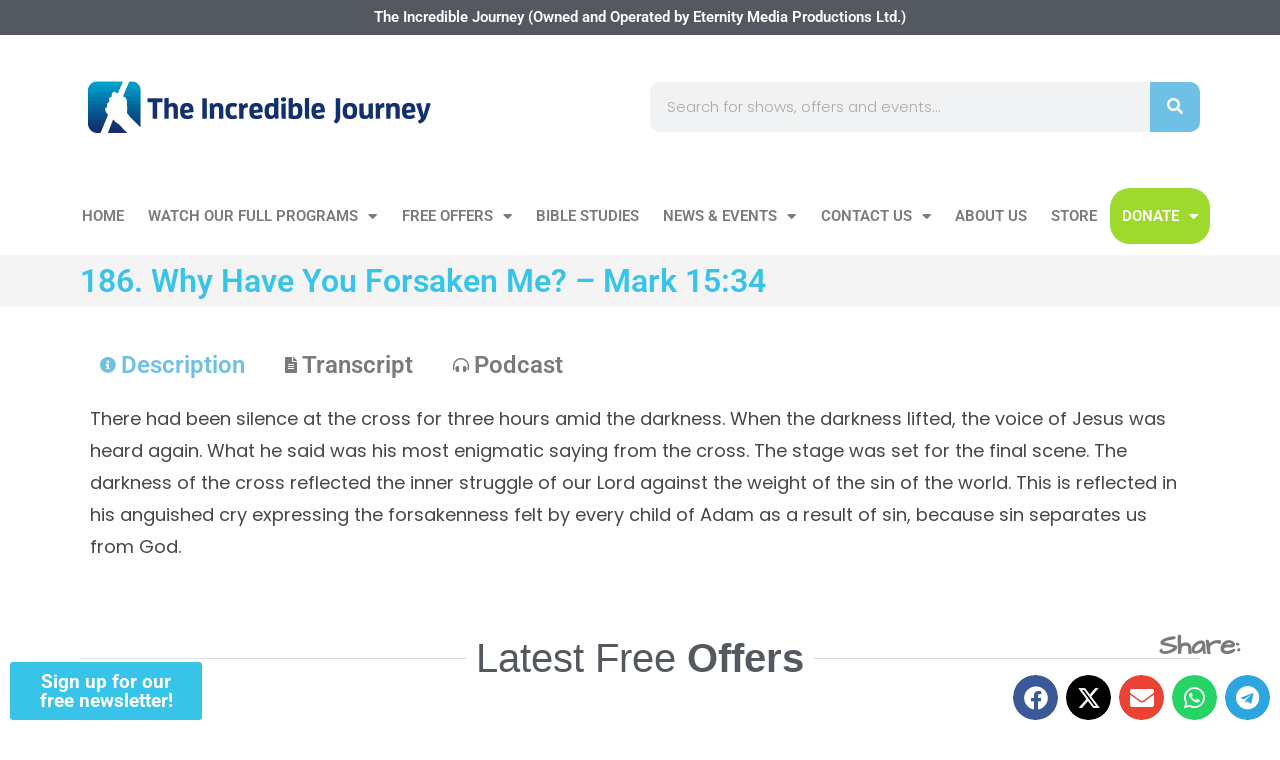

--- FILE ---
content_type: text/html; charset=UTF-8
request_url: https://tij.tv/shows/why-have-you-forsaken-me/
body_size: 21268
content:
<!doctype html>
<html lang="en-AU">
<head>
	<meta charset="UTF-8">
	<meta name="viewport" content="width=device-width, initial-scale=1">
	<link rel="profile" href="https://gmpg.org/xfn/11">
	<title>186. Why Have You Forsaken Me? – Mark 15:34  - The Incredible Journey</title>
<meta name='robots' content='max-image-preview:large' />
	<style>img:is([sizes="auto" i], [sizes^="auto," i]) { contain-intrinsic-size: 3000px 1500px }</style>
	
<!-- Google Tag Manager for WordPress by gtm4wp.com -->
<script data-cfasync="false" data-pagespeed-no-defer>
	var gtm4wp_datalayer_name = "dataLayer";
	var dataLayer = dataLayer || [];
</script>
<!-- End Google Tag Manager for WordPress by gtm4wp.com --><link rel="alternate" type="application/rss+xml" title="The Incredible Journey &raquo; Feed" href="https://tij.tv/feed/" />
<link rel="alternate" type="application/rss+xml" title="The Incredible Journey &raquo; Comments Feed" href="https://tij.tv/comments/feed/" />
<script>
window._wpemojiSettings = {"baseUrl":"https:\/\/s.w.org\/images\/core\/emoji\/16.0.1\/72x72\/","ext":".png","svgUrl":"https:\/\/s.w.org\/images\/core\/emoji\/16.0.1\/svg\/","svgExt":".svg","source":{"concatemoji":"https:\/\/tij.tv\/wp-includes\/js\/wp-emoji-release.min.js?ver=6.8.3"}};
/*! This file is auto-generated */
!function(s,n){var o,i,e;function c(e){try{var t={supportTests:e,timestamp:(new Date).valueOf()};sessionStorage.setItem(o,JSON.stringify(t))}catch(e){}}function p(e,t,n){e.clearRect(0,0,e.canvas.width,e.canvas.height),e.fillText(t,0,0);var t=new Uint32Array(e.getImageData(0,0,e.canvas.width,e.canvas.height).data),a=(e.clearRect(0,0,e.canvas.width,e.canvas.height),e.fillText(n,0,0),new Uint32Array(e.getImageData(0,0,e.canvas.width,e.canvas.height).data));return t.every(function(e,t){return e===a[t]})}function u(e,t){e.clearRect(0,0,e.canvas.width,e.canvas.height),e.fillText(t,0,0);for(var n=e.getImageData(16,16,1,1),a=0;a<n.data.length;a++)if(0!==n.data[a])return!1;return!0}function f(e,t,n,a){switch(t){case"flag":return n(e,"\ud83c\udff3\ufe0f\u200d\u26a7\ufe0f","\ud83c\udff3\ufe0f\u200b\u26a7\ufe0f")?!1:!n(e,"\ud83c\udde8\ud83c\uddf6","\ud83c\udde8\u200b\ud83c\uddf6")&&!n(e,"\ud83c\udff4\udb40\udc67\udb40\udc62\udb40\udc65\udb40\udc6e\udb40\udc67\udb40\udc7f","\ud83c\udff4\u200b\udb40\udc67\u200b\udb40\udc62\u200b\udb40\udc65\u200b\udb40\udc6e\u200b\udb40\udc67\u200b\udb40\udc7f");case"emoji":return!a(e,"\ud83e\udedf")}return!1}function g(e,t,n,a){var r="undefined"!=typeof WorkerGlobalScope&&self instanceof WorkerGlobalScope?new OffscreenCanvas(300,150):s.createElement("canvas"),o=r.getContext("2d",{willReadFrequently:!0}),i=(o.textBaseline="top",o.font="600 32px Arial",{});return e.forEach(function(e){i[e]=t(o,e,n,a)}),i}function t(e){var t=s.createElement("script");t.src=e,t.defer=!0,s.head.appendChild(t)}"undefined"!=typeof Promise&&(o="wpEmojiSettingsSupports",i=["flag","emoji"],n.supports={everything:!0,everythingExceptFlag:!0},e=new Promise(function(e){s.addEventListener("DOMContentLoaded",e,{once:!0})}),new Promise(function(t){var n=function(){try{var e=JSON.parse(sessionStorage.getItem(o));if("object"==typeof e&&"number"==typeof e.timestamp&&(new Date).valueOf()<e.timestamp+604800&&"object"==typeof e.supportTests)return e.supportTests}catch(e){}return null}();if(!n){if("undefined"!=typeof Worker&&"undefined"!=typeof OffscreenCanvas&&"undefined"!=typeof URL&&URL.createObjectURL&&"undefined"!=typeof Blob)try{var e="postMessage("+g.toString()+"("+[JSON.stringify(i),f.toString(),p.toString(),u.toString()].join(",")+"));",a=new Blob([e],{type:"text/javascript"}),r=new Worker(URL.createObjectURL(a),{name:"wpTestEmojiSupports"});return void(r.onmessage=function(e){c(n=e.data),r.terminate(),t(n)})}catch(e){}c(n=g(i,f,p,u))}t(n)}).then(function(e){for(var t in e)n.supports[t]=e[t],n.supports.everything=n.supports.everything&&n.supports[t],"flag"!==t&&(n.supports.everythingExceptFlag=n.supports.everythingExceptFlag&&n.supports[t]);n.supports.everythingExceptFlag=n.supports.everythingExceptFlag&&!n.supports.flag,n.DOMReady=!1,n.readyCallback=function(){n.DOMReady=!0}}).then(function(){return e}).then(function(){var e;n.supports.everything||(n.readyCallback(),(e=n.source||{}).concatemoji?t(e.concatemoji):e.wpemoji&&e.twemoji&&(t(e.twemoji),t(e.wpemoji)))}))}((window,document),window._wpemojiSettings);
</script>
<style id='wp-emoji-styles-inline-css'>

	img.wp-smiley, img.emoji {
		display: inline !important;
		border: none !important;
		box-shadow: none !important;
		height: 1em !important;
		width: 1em !important;
		margin: 0 0.07em !important;
		vertical-align: -0.1em !important;
		background: none !important;
		padding: 0 !important;
	}
</style>
<link rel='stylesheet' id='wp-block-library-css' href='https://tij.tv/wp-includes/css/dist/block-library/style.min.css?ver=6.8.3' media='all' />
<style id='global-styles-inline-css'>
:root{--wp--preset--aspect-ratio--square: 1;--wp--preset--aspect-ratio--4-3: 4/3;--wp--preset--aspect-ratio--3-4: 3/4;--wp--preset--aspect-ratio--3-2: 3/2;--wp--preset--aspect-ratio--2-3: 2/3;--wp--preset--aspect-ratio--16-9: 16/9;--wp--preset--aspect-ratio--9-16: 9/16;--wp--preset--color--black: #000000;--wp--preset--color--cyan-bluish-gray: #abb8c3;--wp--preset--color--white: #ffffff;--wp--preset--color--pale-pink: #f78da7;--wp--preset--color--vivid-red: #cf2e2e;--wp--preset--color--luminous-vivid-orange: #ff6900;--wp--preset--color--luminous-vivid-amber: #fcb900;--wp--preset--color--light-green-cyan: #7bdcb5;--wp--preset--color--vivid-green-cyan: #00d084;--wp--preset--color--pale-cyan-blue: #8ed1fc;--wp--preset--color--vivid-cyan-blue: #0693e3;--wp--preset--color--vivid-purple: #9b51e0;--wp--preset--gradient--vivid-cyan-blue-to-vivid-purple: linear-gradient(135deg,rgba(6,147,227,1) 0%,rgb(155,81,224) 100%);--wp--preset--gradient--light-green-cyan-to-vivid-green-cyan: linear-gradient(135deg,rgb(122,220,180) 0%,rgb(0,208,130) 100%);--wp--preset--gradient--luminous-vivid-amber-to-luminous-vivid-orange: linear-gradient(135deg,rgba(252,185,0,1) 0%,rgba(255,105,0,1) 100%);--wp--preset--gradient--luminous-vivid-orange-to-vivid-red: linear-gradient(135deg,rgba(255,105,0,1) 0%,rgb(207,46,46) 100%);--wp--preset--gradient--very-light-gray-to-cyan-bluish-gray: linear-gradient(135deg,rgb(238,238,238) 0%,rgb(169,184,195) 100%);--wp--preset--gradient--cool-to-warm-spectrum: linear-gradient(135deg,rgb(74,234,220) 0%,rgb(151,120,209) 20%,rgb(207,42,186) 40%,rgb(238,44,130) 60%,rgb(251,105,98) 80%,rgb(254,248,76) 100%);--wp--preset--gradient--blush-light-purple: linear-gradient(135deg,rgb(255,206,236) 0%,rgb(152,150,240) 100%);--wp--preset--gradient--blush-bordeaux: linear-gradient(135deg,rgb(254,205,165) 0%,rgb(254,45,45) 50%,rgb(107,0,62) 100%);--wp--preset--gradient--luminous-dusk: linear-gradient(135deg,rgb(255,203,112) 0%,rgb(199,81,192) 50%,rgb(65,88,208) 100%);--wp--preset--gradient--pale-ocean: linear-gradient(135deg,rgb(255,245,203) 0%,rgb(182,227,212) 50%,rgb(51,167,181) 100%);--wp--preset--gradient--electric-grass: linear-gradient(135deg,rgb(202,248,128) 0%,rgb(113,206,126) 100%);--wp--preset--gradient--midnight: linear-gradient(135deg,rgb(2,3,129) 0%,rgb(40,116,252) 100%);--wp--preset--font-size--small: 13px;--wp--preset--font-size--medium: 20px;--wp--preset--font-size--large: 36px;--wp--preset--font-size--x-large: 42px;--wp--preset--spacing--20: 0.44rem;--wp--preset--spacing--30: 0.67rem;--wp--preset--spacing--40: 1rem;--wp--preset--spacing--50: 1.5rem;--wp--preset--spacing--60: 2.25rem;--wp--preset--spacing--70: 3.38rem;--wp--preset--spacing--80: 5.06rem;--wp--preset--shadow--natural: 6px 6px 9px rgba(0, 0, 0, 0.2);--wp--preset--shadow--deep: 12px 12px 50px rgba(0, 0, 0, 0.4);--wp--preset--shadow--sharp: 6px 6px 0px rgba(0, 0, 0, 0.2);--wp--preset--shadow--outlined: 6px 6px 0px -3px rgba(255, 255, 255, 1), 6px 6px rgba(0, 0, 0, 1);--wp--preset--shadow--crisp: 6px 6px 0px rgba(0, 0, 0, 1);}:root { --wp--style--global--content-size: 800px;--wp--style--global--wide-size: 1200px; }:where(body) { margin: 0; }.wp-site-blocks > .alignleft { float: left; margin-right: 2em; }.wp-site-blocks > .alignright { float: right; margin-left: 2em; }.wp-site-blocks > .aligncenter { justify-content: center; margin-left: auto; margin-right: auto; }:where(.wp-site-blocks) > * { margin-block-start: 24px; margin-block-end: 0; }:where(.wp-site-blocks) > :first-child { margin-block-start: 0; }:where(.wp-site-blocks) > :last-child { margin-block-end: 0; }:root { --wp--style--block-gap: 24px; }:root :where(.is-layout-flow) > :first-child{margin-block-start: 0;}:root :where(.is-layout-flow) > :last-child{margin-block-end: 0;}:root :where(.is-layout-flow) > *{margin-block-start: 24px;margin-block-end: 0;}:root :where(.is-layout-constrained) > :first-child{margin-block-start: 0;}:root :where(.is-layout-constrained) > :last-child{margin-block-end: 0;}:root :where(.is-layout-constrained) > *{margin-block-start: 24px;margin-block-end: 0;}:root :where(.is-layout-flex){gap: 24px;}:root :where(.is-layout-grid){gap: 24px;}.is-layout-flow > .alignleft{float: left;margin-inline-start: 0;margin-inline-end: 2em;}.is-layout-flow > .alignright{float: right;margin-inline-start: 2em;margin-inline-end: 0;}.is-layout-flow > .aligncenter{margin-left: auto !important;margin-right: auto !important;}.is-layout-constrained > .alignleft{float: left;margin-inline-start: 0;margin-inline-end: 2em;}.is-layout-constrained > .alignright{float: right;margin-inline-start: 2em;margin-inline-end: 0;}.is-layout-constrained > .aligncenter{margin-left: auto !important;margin-right: auto !important;}.is-layout-constrained > :where(:not(.alignleft):not(.alignright):not(.alignfull)){max-width: var(--wp--style--global--content-size);margin-left: auto !important;margin-right: auto !important;}.is-layout-constrained > .alignwide{max-width: var(--wp--style--global--wide-size);}body .is-layout-flex{display: flex;}.is-layout-flex{flex-wrap: wrap;align-items: center;}.is-layout-flex > :is(*, div){margin: 0;}body .is-layout-grid{display: grid;}.is-layout-grid > :is(*, div){margin: 0;}body{padding-top: 0px;padding-right: 0px;padding-bottom: 0px;padding-left: 0px;}a:where(:not(.wp-element-button)){text-decoration: underline;}:root :where(.wp-element-button, .wp-block-button__link){background-color: #32373c;border-width: 0;color: #fff;font-family: inherit;font-size: inherit;line-height: inherit;padding: calc(0.667em + 2px) calc(1.333em + 2px);text-decoration: none;}.has-black-color{color: var(--wp--preset--color--black) !important;}.has-cyan-bluish-gray-color{color: var(--wp--preset--color--cyan-bluish-gray) !important;}.has-white-color{color: var(--wp--preset--color--white) !important;}.has-pale-pink-color{color: var(--wp--preset--color--pale-pink) !important;}.has-vivid-red-color{color: var(--wp--preset--color--vivid-red) !important;}.has-luminous-vivid-orange-color{color: var(--wp--preset--color--luminous-vivid-orange) !important;}.has-luminous-vivid-amber-color{color: var(--wp--preset--color--luminous-vivid-amber) !important;}.has-light-green-cyan-color{color: var(--wp--preset--color--light-green-cyan) !important;}.has-vivid-green-cyan-color{color: var(--wp--preset--color--vivid-green-cyan) !important;}.has-pale-cyan-blue-color{color: var(--wp--preset--color--pale-cyan-blue) !important;}.has-vivid-cyan-blue-color{color: var(--wp--preset--color--vivid-cyan-blue) !important;}.has-vivid-purple-color{color: var(--wp--preset--color--vivid-purple) !important;}.has-black-background-color{background-color: var(--wp--preset--color--black) !important;}.has-cyan-bluish-gray-background-color{background-color: var(--wp--preset--color--cyan-bluish-gray) !important;}.has-white-background-color{background-color: var(--wp--preset--color--white) !important;}.has-pale-pink-background-color{background-color: var(--wp--preset--color--pale-pink) !important;}.has-vivid-red-background-color{background-color: var(--wp--preset--color--vivid-red) !important;}.has-luminous-vivid-orange-background-color{background-color: var(--wp--preset--color--luminous-vivid-orange) !important;}.has-luminous-vivid-amber-background-color{background-color: var(--wp--preset--color--luminous-vivid-amber) !important;}.has-light-green-cyan-background-color{background-color: var(--wp--preset--color--light-green-cyan) !important;}.has-vivid-green-cyan-background-color{background-color: var(--wp--preset--color--vivid-green-cyan) !important;}.has-pale-cyan-blue-background-color{background-color: var(--wp--preset--color--pale-cyan-blue) !important;}.has-vivid-cyan-blue-background-color{background-color: var(--wp--preset--color--vivid-cyan-blue) !important;}.has-vivid-purple-background-color{background-color: var(--wp--preset--color--vivid-purple) !important;}.has-black-border-color{border-color: var(--wp--preset--color--black) !important;}.has-cyan-bluish-gray-border-color{border-color: var(--wp--preset--color--cyan-bluish-gray) !important;}.has-white-border-color{border-color: var(--wp--preset--color--white) !important;}.has-pale-pink-border-color{border-color: var(--wp--preset--color--pale-pink) !important;}.has-vivid-red-border-color{border-color: var(--wp--preset--color--vivid-red) !important;}.has-luminous-vivid-orange-border-color{border-color: var(--wp--preset--color--luminous-vivid-orange) !important;}.has-luminous-vivid-amber-border-color{border-color: var(--wp--preset--color--luminous-vivid-amber) !important;}.has-light-green-cyan-border-color{border-color: var(--wp--preset--color--light-green-cyan) !important;}.has-vivid-green-cyan-border-color{border-color: var(--wp--preset--color--vivid-green-cyan) !important;}.has-pale-cyan-blue-border-color{border-color: var(--wp--preset--color--pale-cyan-blue) !important;}.has-vivid-cyan-blue-border-color{border-color: var(--wp--preset--color--vivid-cyan-blue) !important;}.has-vivid-purple-border-color{border-color: var(--wp--preset--color--vivid-purple) !important;}.has-vivid-cyan-blue-to-vivid-purple-gradient-background{background: var(--wp--preset--gradient--vivid-cyan-blue-to-vivid-purple) !important;}.has-light-green-cyan-to-vivid-green-cyan-gradient-background{background: var(--wp--preset--gradient--light-green-cyan-to-vivid-green-cyan) !important;}.has-luminous-vivid-amber-to-luminous-vivid-orange-gradient-background{background: var(--wp--preset--gradient--luminous-vivid-amber-to-luminous-vivid-orange) !important;}.has-luminous-vivid-orange-to-vivid-red-gradient-background{background: var(--wp--preset--gradient--luminous-vivid-orange-to-vivid-red) !important;}.has-very-light-gray-to-cyan-bluish-gray-gradient-background{background: var(--wp--preset--gradient--very-light-gray-to-cyan-bluish-gray) !important;}.has-cool-to-warm-spectrum-gradient-background{background: var(--wp--preset--gradient--cool-to-warm-spectrum) !important;}.has-blush-light-purple-gradient-background{background: var(--wp--preset--gradient--blush-light-purple) !important;}.has-blush-bordeaux-gradient-background{background: var(--wp--preset--gradient--blush-bordeaux) !important;}.has-luminous-dusk-gradient-background{background: var(--wp--preset--gradient--luminous-dusk) !important;}.has-pale-ocean-gradient-background{background: var(--wp--preset--gradient--pale-ocean) !important;}.has-electric-grass-gradient-background{background: var(--wp--preset--gradient--electric-grass) !important;}.has-midnight-gradient-background{background: var(--wp--preset--gradient--midnight) !important;}.has-small-font-size{font-size: var(--wp--preset--font-size--small) !important;}.has-medium-font-size{font-size: var(--wp--preset--font-size--medium) !important;}.has-large-font-size{font-size: var(--wp--preset--font-size--large) !important;}.has-x-large-font-size{font-size: var(--wp--preset--font-size--x-large) !important;}
:root :where(.wp-block-pullquote){font-size: 1.5em;line-height: 1.6;}
</style>
<link rel='stylesheet' id='main-jquery-uicss-css' href='https://tij.tv/wp-content/plugins/hopewiser-address-lookup/includes/css/jquery-ui.min.css?ver=6.8.3' media='all' />
<link rel='stylesheet' id='woocommerce-layout-css' href='https://tij.tv/wp-content/plugins/woocommerce/assets/css/woocommerce-layout.css?ver=10.3.7' media='all' />
<link rel='stylesheet' id='woocommerce-smallscreen-css' href='https://tij.tv/wp-content/plugins/woocommerce/assets/css/woocommerce-smallscreen.css?ver=10.3.7' media='only screen and (max-width: 768px)' />
<link rel='stylesheet' id='woocommerce-general-css' href='https://tij.tv/wp-content/plugins/woocommerce/assets/css/woocommerce.css?ver=10.3.7' media='all' />
<style id='woocommerce-inline-inline-css'>
.woocommerce form .form-row .required { visibility: visible; }
</style>
<link rel='stylesheet' id='brands-styles-css' href='https://tij.tv/wp-content/plugins/woocommerce/assets/css/brands.css?ver=10.3.7' media='all' />
<link rel='stylesheet' id='hello-elementor-css' href='https://tij.tv/wp-content/themes/hello-elementor/assets/css/reset.css?ver=3.4.5' media='all' />
<link rel='stylesheet' id='hello-elementor-child-css' href='https://tij.tv/wp-content/themes/hello-theme-child-master/style.css?ver=1.1.1' media='all' />
<link rel='stylesheet' id='hello-elementor-theme-style-css' href='https://tij.tv/wp-content/themes/hello-elementor/assets/css/theme.css?ver=3.4.5' media='all' />
<link rel='stylesheet' id='hello-elementor-header-footer-css' href='https://tij.tv/wp-content/themes/hello-elementor/assets/css/header-footer.css?ver=3.4.5' media='all' />
<link rel='stylesheet' id='elementor-frontend-css' href='https://tij.tv/wp-content/plugins/elementor/assets/css/frontend.min.css?ver=3.33.0' media='all' />
<link rel='stylesheet' id='widget-heading-css' href='https://tij.tv/wp-content/plugins/elementor/assets/css/widget-heading.min.css?ver=3.33.0' media='all' />
<link rel='stylesheet' id='widget-image-css' href='https://tij.tv/wp-content/plugins/elementor/assets/css/widget-image.min.css?ver=3.33.0' media='all' />
<link rel='stylesheet' id='widget-search-form-css' href='https://tij.tv/wp-content/plugins/elementor-pro/assets/css/widget-search-form.min.css?ver=3.33.1' media='all' />
<link rel='stylesheet' id='elementor-icons-shared-0-css' href='https://tij.tv/wp-content/plugins/elementor/assets/lib/font-awesome/css/fontawesome.min.css?ver=5.15.3' media='all' />
<link rel='stylesheet' id='elementor-icons-fa-solid-css' href='https://tij.tv/wp-content/plugins/elementor/assets/lib/font-awesome/css/solid.min.css?ver=5.15.3' media='all' />
<link rel='stylesheet' id='widget-nav-menu-css' href='https://tij.tv/wp-content/plugins/elementor-pro/assets/css/widget-nav-menu.min.css?ver=3.33.1' media='all' />
<link rel='stylesheet' id='e-sticky-css' href='https://tij.tv/wp-content/plugins/elementor-pro/assets/css/modules/sticky.min.css?ver=3.33.1' media='all' />
<link rel='stylesheet' id='widget-share-buttons-css' href='https://tij.tv/wp-content/plugins/elementor-pro/assets/css/widget-share-buttons.min.css?ver=3.33.1' media='all' />
<link rel='stylesheet' id='e-apple-webkit-css' href='https://tij.tv/wp-content/plugins/elementor/assets/css/conditionals/apple-webkit.min.css?ver=3.33.0' media='all' />
<link rel='stylesheet' id='elementor-icons-fa-brands-css' href='https://tij.tv/wp-content/plugins/elementor/assets/lib/font-awesome/css/brands.min.css?ver=5.15.3' media='all' />
<link rel='stylesheet' id='widget-icon-list-css' href='https://tij.tv/wp-content/plugins/elementor/assets/css/widget-icon-list.min.css?ver=3.33.0' media='all' />
<link rel='stylesheet' id='e-animation-pulse-css' href='https://tij.tv/wp-content/plugins/elementor/assets/lib/animations/styles/e-animation-pulse.min.css?ver=3.33.0' media='all' />
<link rel='stylesheet' id='jet-elements-css' href='https://tij.tv/wp-content/plugins/jet-elements/assets/css/jet-elements.css?ver=2.7.12.1' media='all' />
<link rel='stylesheet' id='jet-video-css' href='https://tij.tv/wp-content/plugins/jet-elements/assets/css/addons/jet-video.css?ver=2.7.12.1' media='all' />
<link rel='stylesheet' id='widget-video-css' href='https://tij.tv/wp-content/plugins/elementor/assets/css/widget-video.min.css?ver=3.33.0' media='all' />
<link rel='stylesheet' id='widget-divider-css' href='https://tij.tv/wp-content/plugins/elementor/assets/css/widget-divider.min.css?ver=3.33.0' media='all' />
<link rel='stylesheet' id='elementor-icons-css' href='https://tij.tv/wp-content/plugins/elementor/assets/lib/eicons/css/elementor-icons.min.css?ver=5.44.0' media='all' />
<link rel='stylesheet' id='elementor-post-22760-css' href='https://tij.tv/wp-content/uploads/elementor/css/post-22760.css?ver=1766693596' media='all' />
<link rel='stylesheet' id='dashicons-css' href='https://tij.tv/wp-includes/css/dashicons.min.css?ver=6.8.3' media='all' />
<link rel='stylesheet' id='jet-tabs-frontend-css' href='https://tij.tv/wp-content/plugins/jet-tabs/assets/css/jet-tabs-frontend.css?ver=2.2.12' media='all' />
<link rel='stylesheet' id='swiper-css' href='https://tij.tv/wp-content/plugins/elementor/assets/lib/swiper/v8/css/swiper.min.css?ver=8.4.5' media='all' />
<link rel='stylesheet' id='font-awesome-5-all-css' href='https://tij.tv/wp-content/plugins/elementor/assets/lib/font-awesome/css/all.min.css?ver=3.33.0' media='all' />
<link rel='stylesheet' id='font-awesome-4-shim-css' href='https://tij.tv/wp-content/plugins/elementor/assets/lib/font-awesome/css/v4-shims.min.css?ver=3.33.0' media='all' />
<link rel='stylesheet' id='elementor-post-10516-css' href='https://tij.tv/wp-content/uploads/elementor/css/post-10516.css?ver=1766693593' media='all' />
<link rel='stylesheet' id='elementor-post-10035-css' href='https://tij.tv/wp-content/uploads/elementor/css/post-10035.css?ver=1766693593' media='all' />
<link rel='stylesheet' id='elementor-post-11550-css' href='https://tij.tv/wp-content/uploads/elementor/css/post-11550.css?ver=1766693603' media='all' />
<link rel='stylesheet' id='ecs-styles-css' href='https://tij.tv/wp-content/plugins/ele-custom-skin/assets/css/ecs-style.css?ver=3.1.9' media='all' />
<link rel='stylesheet' id='elementor-post-22011-css' href='https://tij.tv/wp-content/uploads/elementor/css/post-22011.css?ver=1666095823' media='all' />
<link rel='stylesheet' id='elementor-post-22014-css' href='https://tij.tv/wp-content/uploads/elementor/css/post-22014.css?ver=1585657082' media='all' />
<link rel='stylesheet' id='elementor-post-22016-css' href='https://tij.tv/wp-content/uploads/elementor/css/post-22016.css?ver=1766050756' media='all' />
<link rel='stylesheet' id='elementor-post-22770-css' href='https://tij.tv/wp-content/uploads/elementor/css/post-22770.css?ver=1600184550' media='all' />
<link rel='stylesheet' id='elementor-post-22772-css' href='https://tij.tv/wp-content/uploads/elementor/css/post-22772.css?ver=1587064659' media='all' />
<link rel='stylesheet' id='elementor-post-23098-css' href='https://tij.tv/wp-content/uploads/elementor/css/post-23098.css?ver=1590743360' media='all' />
<link rel='stylesheet' id='elementor-post-23113-css' href='https://tij.tv/wp-content/uploads/elementor/css/post-23113.css?ver=1721133350' media='all' />
<link rel='stylesheet' id='elementor-post-23173-css' href='https://tij.tv/wp-content/uploads/elementor/css/post-23173.css?ver=1588149212' media='all' />
<link rel='stylesheet' id='elementor-post-23591-css' href='https://tij.tv/wp-content/uploads/elementor/css/post-23591.css?ver=1625171736' media='all' />
<link rel='stylesheet' id='elementor-gf-local-roboto-css' href='https://tij.tv/wp-content/uploads/elementor/google-fonts/css/roboto.css?ver=1742508258' media='all' />
<link rel='stylesheet' id='elementor-gf-local-robotoslab-css' href='https://tij.tv/wp-content/uploads/elementor/google-fonts/css/robotoslab.css?ver=1742508265' media='all' />
<link rel='stylesheet' id='elementor-gf-local-poppins-css' href='https://tij.tv/wp-content/uploads/elementor/google-fonts/css/poppins.css?ver=1742508269' media='all' />
<link rel='stylesheet' id='elementor-gf-local-architectsdaughter-css' href='https://tij.tv/wp-content/uploads/elementor/google-fonts/css/architectsdaughter.css?ver=1742508270' media='all' />
<script src="https://tij.tv/wp-includes/js/jquery/jquery.min.js?ver=3.7.1" id="jquery-core-js"></script>
<script src="https://tij.tv/wp-includes/js/jquery/jquery-migrate.min.js?ver=3.4.1" id="jquery-migrate-js"></script>
<script src="https://tij.tv/wp-content/plugins/woocommerce/assets/js/jquery-blockui/jquery.blockUI.min.js?ver=2.7.0-wc.10.3.7" id="wc-jquery-blockui-js" defer data-wp-strategy="defer"></script>
<script id="wc-add-to-cart-js-extra">
var wc_add_to_cart_params = {"ajax_url":"\/wp-admin\/admin-ajax.php","wc_ajax_url":"\/?wc-ajax=%%endpoint%%","i18n_view_cart":"View cart","cart_url":"https:\/\/tij.tv\/cart\/","is_cart":"","cart_redirect_after_add":"no"};
</script>
<script src="https://tij.tv/wp-content/plugins/woocommerce/assets/js/frontend/add-to-cart.min.js?ver=10.3.7" id="wc-add-to-cart-js" defer data-wp-strategy="defer"></script>
<script src="https://tij.tv/wp-content/plugins/woocommerce/assets/js/js-cookie/js.cookie.min.js?ver=2.1.4-wc.10.3.7" id="wc-js-cookie-js" defer data-wp-strategy="defer"></script>
<script id="woocommerce-js-extra">
var woocommerce_params = {"ajax_url":"\/wp-admin\/admin-ajax.php","wc_ajax_url":"\/?wc-ajax=%%endpoint%%","i18n_password_show":"Show password","i18n_password_hide":"Hide password"};
</script>
<script src="https://tij.tv/wp-content/plugins/woocommerce/assets/js/frontend/woocommerce.min.js?ver=10.3.7" id="woocommerce-js" defer data-wp-strategy="defer"></script>
<script src="https://tij.tv/wp-content/plugins/elementor/assets/lib/font-awesome/js/v4-shims.min.js?ver=3.33.0" id="font-awesome-4-shim-js"></script>
<script id="ecs_ajax_load-js-extra">
var ecs_ajax_params = {"ajaxurl":"https:\/\/tij.tv\/wp-admin\/admin-ajax.php","posts":"{\"page\":0,\"shows\":\"why-have-you-forsaken-me\",\"post_type\":\"shows\",\"name\":\"why-have-you-forsaken-me\",\"error\":\"\",\"m\":\"\",\"p\":0,\"post_parent\":\"\",\"subpost\":\"\",\"subpost_id\":\"\",\"attachment\":\"\",\"attachment_id\":0,\"pagename\":\"\",\"page_id\":0,\"second\":\"\",\"minute\":\"\",\"hour\":\"\",\"day\":0,\"monthnum\":0,\"year\":0,\"w\":0,\"category_name\":\"\",\"tag\":\"\",\"cat\":\"\",\"tag_id\":\"\",\"author\":\"\",\"author_name\":\"\",\"feed\":\"\",\"tb\":\"\",\"paged\":0,\"meta_key\":\"\",\"meta_value\":\"\",\"preview\":\"\",\"s\":\"\",\"sentence\":\"\",\"title\":\"\",\"fields\":\"all\",\"menu_order\":\"\",\"embed\":\"\",\"category__in\":[],\"category__not_in\":[],\"category__and\":[],\"post__in\":[],\"post__not_in\":[],\"post_name__in\":[],\"tag__in\":[],\"tag__not_in\":[],\"tag__and\":[],\"tag_slug__in\":[],\"tag_slug__and\":[],\"post_parent__in\":[],\"post_parent__not_in\":[],\"author__in\":[],\"author__not_in\":[],\"search_columns\":[],\"ignore_sticky_posts\":false,\"suppress_filters\":false,\"cache_results\":true,\"update_post_term_cache\":true,\"update_menu_item_cache\":false,\"lazy_load_term_meta\":true,\"update_post_meta_cache\":true,\"posts_per_page\":10,\"nopaging\":false,\"comments_per_page\":\"50\",\"no_found_rows\":false,\"order\":\"DESC\"}"};
</script>
<script src="https://tij.tv/wp-content/plugins/ele-custom-skin/assets/js/ecs_ajax_pagination.js?ver=3.1.9" id="ecs_ajax_load-js"></script>
<script src="https://tij.tv/wp-content/plugins/ele-custom-skin/assets/js/ecs.js?ver=3.1.9" id="ecs-script-js"></script>
<link rel="https://api.w.org/" href="https://tij.tv/wp-json/" /><link rel="alternate" title="JSON" type="application/json" href="https://tij.tv/wp-json/wp/v2/shows/29089" /><link rel="EditURI" type="application/rsd+xml" title="RSD" href="https://tij.tv/xmlrpc.php?rsd" />
<link rel='shortlink' href='https://tij.tv/?p=29089' />
<link rel="alternate" title="oEmbed (JSON)" type="application/json+oembed" href="https://tij.tv/wp-json/oembed/1.0/embed?url=https%3A%2F%2Ftij.tv%2Fshows%2Fwhy-have-you-forsaken-me%2F" />
<link rel="alternate" title="oEmbed (XML)" type="text/xml+oembed" href="https://tij.tv/wp-json/oembed/1.0/embed?url=https%3A%2F%2Ftij.tv%2Fshows%2Fwhy-have-you-forsaken-me%2F&#038;format=xml" />
<!-- HFCM by 99 Robots - Snippet # 1: Google adsense -->
<script async src="https://pagead2.googlesyndication.com/pagead/js/adsbygoogle.js"></script>
<script>
  (adsbygoogle = window.adsbygoogle || []).push({
    google_ad_client: "ca-pub-5118880858320511",
    enable_page_level_ads: true
  });
</script>
<!-- /end HFCM by 99 Robots -->
<!-- HFCM by 99 Robots - Snippet # 3: GTM Header -->
<!-- Google Tag Manager -->
<script>(function(w,d,s,l,i){w[l]=w[l]||[];w[l].push({'gtm.start':
new Date().getTime(),event:'gtm.js'});var f=d.getElementsByTagName(s)[0],
j=d.createElement(s),dl=l!='dataLayer'?'&l='+l:'';j.async=true;j.src=
'https://www.googletagmanager.com/gtm.js?id='+i+dl;f.parentNode.insertBefore(j,f);
})(window,document,'script','dataLayer','GTM-PMC2ZVJZ');</script>
<!-- End Google Tag Manager -->
<!-- /end HFCM by 99 Robots -->
<!-- HFCM by 99 Robots - Snippet # 6: GTM USA Header -->
<!-- Google Tag Manager -->
<script>(function(w,d,s,l,i){w[l]=w[l]||[];w[l].push({'gtm.start':
new Date().getTime(),event:'gtm.js'});var f=d.getElementsByTagName(s)[0],
j=d.createElement(s),dl=l!='dataLayer'?'&l='+l:'';j.async=true;j.src=
'https://www.googletagmanager.com/gtm.js?id='+i+dl;f.parentNode.insertBefore(j,f);
})(window,document,'script','dataLayer','GTM-MG3VHP9X');</script>
<!-- End Google Tag Manager -->
<!-- /end HFCM by 99 Robots -->

<!-- Google Tag Manager for WordPress by gtm4wp.com -->
<!-- GTM Container placement set to automatic -->
<script data-cfasync="false" data-pagespeed-no-defer>
	var dataLayer_content = {"pagePostType":"shows","pagePostType2":"single-shows","pageCategory":["uncategorised"],"pagePostAuthor":"Info","browserName":"","browserVersion":"","browserEngineName":"","browserEngineVersion":"","osName":"","osVersion":"","deviceType":"bot","deviceManufacturer":"","deviceModel":""};
	dataLayer.push( dataLayer_content );
</script>
<script data-cfasync="false" data-pagespeed-no-defer>
(function(w,d,s,l,i){w[l]=w[l]||[];w[l].push({'gtm.start':
new Date().getTime(),event:'gtm.js'});var f=d.getElementsByTagName(s)[0],
j=d.createElement(s),dl=l!='dataLayer'?'&l='+l:'';j.async=true;j.src=
'//www.googletagmanager.com/gtm.js?id='+i+dl;f.parentNode.insertBefore(j,f);
})(window,document,'script','dataLayer','GTM-PMC2ZVJZ');
</script>
<!-- End Google Tag Manager for WordPress by gtm4wp.com --><meta name="description" content="Mark Devotional #186 – There had been silence at the cross for three hours amid the darkness. When the darkness lifted, the voice of Jesus was heard again. What he said was his most enigmatic saying from the cross. The stage was set for the final scene. The darkness of the cross reflected the inner struggle of our Lord against the weight of the sin of the world. This is reflected in his anguished cry expressing the forsakenness felt by every child of Adam as a result of sin, because sin separates us from God.">
	<noscript><style>.woocommerce-product-gallery{ opacity: 1 !important; }</style></noscript>
	
<!-- Meta Pixel Code -->
<script type='text/javascript'>
!function(f,b,e,v,n,t,s){if(f.fbq)return;n=f.fbq=function(){n.callMethod?
n.callMethod.apply(n,arguments):n.queue.push(arguments)};if(!f._fbq)f._fbq=n;
n.push=n;n.loaded=!0;n.version='2.0';n.queue=[];t=b.createElement(e);t.async=!0;
t.src=v;s=b.getElementsByTagName(e)[0];s.parentNode.insertBefore(t,s)}(window,
document,'script','https://connect.facebook.net/en_US/fbevents.js');
</script>
<!-- End Meta Pixel Code -->
<script type='text/javascript'>var url = window.location.origin + '?ob=open-bridge';
            fbq('set', 'openbridge', '4268348123176855', url);
fbq('init', '4268348123176855', {}, {
    "agent": "wordpress-6.8.3-4.1.5"
})</script><script type='text/javascript'>
    fbq('track', 'PageView', []);
  </script><!-- SEO meta tags powered by SmartCrawl https://wpmudev.com/project/smartcrawl-wordpress-seo/ -->
<meta name="description" content="Mark Devotional #186 – There had been silence at the cross for three hours amid the darkness. When the darkness lifted, the voice of Jesus was heard again.  ..." />
<script type="application/ld+json">{"@context":"https:\/\/schema.org","@graph":[{"@type":"Organization","@id":"https:\/\/tij.tv\/#schema-publishing-organization","url":"https:\/\/tij.tv","name":"The Incredible Journey"},{"@type":"WebSite","@id":"https:\/\/tij.tv\/#schema-website","url":"https:\/\/tij.tv","name":"The Incredible Journey","encoding":"UTF-8","potentialAction":{"@type":"SearchAction","target":"https:\/\/tij.tv\/search\/{search_term_string}\/","query-input":"required name=search_term_string"},"image":{"@type":"ImageObject","@id":"https:\/\/tij.tv\/#schema-site-logo","url":"https:\/\/tij.tv\/wp-content\/uploads\/2019\/01\/LogoWebsite_transparent.png","height":212,"width":1203,"caption":"The Incredible Journey Logo in transparent background"}},{"@type":"BreadcrumbList","@id":"https:\/\/tij.tv\/shows\/why-have-you-forsaken-me?page&shows=why-have-you-forsaken-me&post_type=shows&name=why-have-you-forsaken-me\/#breadcrumb","itemListElement":[{"@type":"ListItem","position":1,"name":"Home","item":"https:\/\/tij.tv"},{"@type":"ListItem","position":2,"name":"186. Why Have You Forsaken Me? \u2013 Mark 15:34"}]},{"@type":"Person","@id":"https:\/\/tij.tv\/author\/infotij-tv\/#schema-author","name":"Info","url":"https:\/\/tij.tv\/author\/infotij-tv\/"},{"@type":"WebPage","@id":"https:\/\/tij.tv\/shows\/why-have-you-forsaken-me\/#schema-webpage","isPartOf":{"@id":"https:\/\/tij.tv\/#schema-website"},"publisher":{"@id":"https:\/\/tij.tv\/#schema-publishing-organization"},"url":"https:\/\/tij.tv\/shows\/why-have-you-forsaken-me\/"},{"@type":"Article","mainEntityOfPage":{"@id":"https:\/\/tij.tv\/shows\/why-have-you-forsaken-me\/#schema-webpage"},"author":{"@id":"https:\/\/tij.tv\/author\/infotij-tv\/#schema-author"},"publisher":{"@id":"https:\/\/tij.tv\/#schema-publishing-organization"},"dateModified":"2024-06-07T11:48:04","datePublished":"2023-06-29T19:30:15","headline":"186. Why Have You Forsaken Me? \u2013 Mark 15:34  - The Incredible Journey","description":"Mark Devotional #186 \u2013 There had been silence at the cross for three hours amid the darkness. When the darkness lifted, the voice of Jesus was heard again.  ...","name":"186. Why Have You Forsaken Me? \u2013 Mark 15:34","image":{"@type":"ImageObject","@id":"https:\/\/tij.tv\/shows\/why-have-you-forsaken-me\/#schema-article-image","url":"https:\/\/tij.tv\/wp-content\/uploads\/2023\/11\/186.jpg","height":720,"width":1280},"thumbnailUrl":"https:\/\/tij.tv\/wp-content\/uploads\/2023\/11\/186.jpg"}]}</script>
<meta property="og:type" content="article" />
<meta property="og:url" content="https://tij.tv/shows/why-have-you-forsaken-me/" />
<meta property="og:title" content="186. Why Have You Forsaken Me? – Mark 15:34 - The Incredible Journey" />
<meta property="og:description" content="Mark Devotional #186 – There had been silence at the cross for three hours amid the darkness. When the darkness lifted, the voice of Jesus was heard again. ..." />
<meta property="og:image" content="https://tij.tv/wp-content/uploads/2023/11/186.jpg" />
<meta property="og:image:width" content="1280" />
<meta property="og:image:height" content="720" />
<meta property="article:published_time" content="2023-06-29T19:30:15" />
<meta property="article:author" content="Info" />
<meta name="twitter:card" content="summary_large_image" />
<meta name="twitter:title" content="186. Why Have You Forsaken Me? – Mark 15:34 - The Incredible Journey" />
<meta name="twitter:description" content="Mark Devotional #186 – There had been silence at the cross for three hours amid the darkness. When the darkness lifted, the voice of Jesus was heard again. ..." />
<meta name="twitter:image" content="https://tij.tv/wp-content/uploads/2023/11/186.jpg" />
<!-- /SEO -->
			<style>
				.e-con.e-parent:nth-of-type(n+4):not(.e-lazyloaded):not(.e-no-lazyload),
				.e-con.e-parent:nth-of-type(n+4):not(.e-lazyloaded):not(.e-no-lazyload) * {
					background-image: none !important;
				}
				@media screen and (max-height: 1024px) {
					.e-con.e-parent:nth-of-type(n+3):not(.e-lazyloaded):not(.e-no-lazyload),
					.e-con.e-parent:nth-of-type(n+3):not(.e-lazyloaded):not(.e-no-lazyload) * {
						background-image: none !important;
					}
				}
				@media screen and (max-height: 640px) {
					.e-con.e-parent:nth-of-type(n+2):not(.e-lazyloaded):not(.e-no-lazyload),
					.e-con.e-parent:nth-of-type(n+2):not(.e-lazyloaded):not(.e-no-lazyload) * {
						background-image: none !important;
					}
				}
			</style>
			<link rel="icon" href="https://tij.tv/wp-content/uploads/2022/10/cropped-WEB-ICON-Website-32x32.jpg" sizes="32x32" />
<link rel="icon" href="https://tij.tv/wp-content/uploads/2022/10/cropped-WEB-ICON-Website-192x192.jpg" sizes="192x192" />
<link rel="apple-touch-icon" href="https://tij.tv/wp-content/uploads/2022/10/cropped-WEB-ICON-Website-180x180.jpg" />
<meta name="msapplication-TileImage" content="https://tij.tv/wp-content/uploads/2022/10/cropped-WEB-ICON-Website-270x270.jpg" />
		<style id="wp-custom-css">
			/* TIJ Custom CSS */

/* Contact Form 7 Jet Elements styles https://crocoblock.com/contact-form-7-layout-builder/ */

.cf-container {
	display: -ms-flexbox;
	display: flex;
	-ms-flex-wrap: wrap;
	flex-wrap: wrap;
	margin-right: -5px;
	margin-left: -5px;
}
.cf-col-1, .cf-col-2, .cf-col-3, .cf-col-4, .cf-col-5, .cf-col-6, .cf-col-7, .cf-col-8, .cf-col-9, .cf-col-10, .cf-col-11, .cf-col-12 {
	position: relative;
	width: 100%;
	min-height: 1px;
	padding-right: 5px;
	padding-left: 5px;
}
@media ( min-width: 768px ) {
	.cf-col-1 {
		-ms-flex: 0 0 8.333333%;
		flex: 0 0 8.333333%;
		max-width: 8.333333%;
	}
	.cf-push-1 { margin-left: 8.333333%; }
	.cf-col-2 {
		-ms-flex: 0 0 16.66667%;
		flex: 0 0 16.66667%;
		max-width: 16.66667%;
	}
	.cf-push-2 { margin-left: 16.66667%; }
	.cf-col-3 {
		-ms-flex: 0 0 25%;
		flex: 0 0 25%;
		max-width: 25%;
	}
	.cf-push-3 { margin-left: 25%; }
	.cf-col-4 {
		-ms-flex: 0 0 33.33333%;
		flex: 0 0 33.33333%;
		max-width: 33.33333%;
	}
	.cf-push-4 { margin-left: 33.33333%; }
	.cf-col-5 {
		-ms-flex: 0 0 41.66667%;
		flex: 0 0 41.66667%;
		max-width: 41.66667%;
	}
	.cf-push-5 { margin-left: 41.66667%; }
	.cf-col-6 {
		-ms-flex: 0 0 50%;
		flex: 0 0 50%;
		max-width: 50%;
	}
	.cf-push-6 { margin-left: 50%; }
	.cf-col-7 {
		-ms-flex: 0 0 58.33333%;
		flex: 0 0 58.33333%;
		max-width: 58.33333%;
	}
	.cf-push-7 { margin-left: 58.33333%; }
	.cf-col-8 {
		-ms-flex: 0 0 66.66667%;
		flex: 0 0 66.66667%;
		max-width: 66.66667%;
	}
	.cf-push-8 { margin-left: 66.66667%; }
	.cf-col-9 {
		-ms-flex: 0 0 75%;
		flex: 0 0 75%;
		max-width: 75%;
	}
	.cf-push-9 { margin-left: 75%; }
	.cf-col-10 {
		-ms-flex: 0 0 83.33333%;
		flex: 0 0 83.33333%;
		max-width: 83.33333%;
	}
	.cf-push-10 { margin-left: 83.33333%; }
	.cf-col-11 {
		-ms-flex: 0 0 91.66667%;
		flex: 0 0 91.66667%;
		max-width: 91.66667%;
	}
	.cf-push-11 { margin-left: 91.66667%; }
	.cf-col-12 {
		-ms-flex: 0 0 100%;
		flex: 0 0 100%;
		max-width: 100%;
	}
}
/* Contact Form 7 Jet Elements styles END*/

#arc-widget-container #arc-widget iframe {
	visibility:hidden !important;
}

 /* Double-sized Checkboxes */
input[type=checkbox]
{
 
  -ms-transform: scale(1.5); /* IE */
  -moz-transform: scale(1.5); /* FF */
  -webkit-transform: scale(1.5); /* Safari and Chrome */
  -o-transform: scale(1.5); /* Opera */
  padding: 10px;
}

[type=button], [type=submit], button {
	color:#333;
	border-color:#aaa;}

a {
	color: #37c4e8;
}

/* Menu Button Sizes */
.elementor-10516 .elementor-element.elementor-element-73877974 .elementor-nav-menu--main .elementor-item {
	font-size:15px;
}

.elementor-10516 .elementor-element.elementor-element-73877974 .elementor-nav-menu--dropdown .elementor-item, .elementor-10516 .elementor-element.elementor-element-73877974 .elementor-nav-menu--dropdown .elementor-sub-item {
	font-size:15px;
}		</style>
		</head>
<body class="wp-singular shows-template-default single single-shows postid-29089 wp-embed-responsive wp-theme-hello-elementor wp-child-theme-hello-theme-child-master theme-hello-elementor woocommerce-no-js hello-elementor-default elementor-default elementor-kit-22760 elementor-page-11550">


<!-- GTM Container placement set to automatic -->
<!-- Google Tag Manager (noscript) -->
				<noscript><iframe src="https://www.googletagmanager.com/ns.html?id=GTM-PMC2ZVJZ" height="0" width="0" style="display:none;visibility:hidden" aria-hidden="true"></iframe></noscript>
<!-- End Google Tag Manager (noscript) -->
<!-- Meta Pixel Code -->
<noscript>
<img height="1" width="1" style="display:none" alt="fbpx"
src="https://www.facebook.com/tr?id=4268348123176855&ev=PageView&noscript=1" />
</noscript>
<!-- End Meta Pixel Code -->

<a class="skip-link screen-reader-text" href="#content">Skip to content</a>

		<header data-elementor-type="header" data-elementor-id="10516" class="elementor elementor-10516 elementor-location-header" data-elementor-post-type="elementor_library">
					<section class="elementor-section elementor-top-section elementor-element elementor-element-af42e46 elementor-section-boxed elementor-section-height-default elementor-section-height-default" data-id="af42e46" data-element_type="section" data-settings="{&quot;jet_parallax_layout_list&quot;:[],&quot;background_background&quot;:&quot;classic&quot;}">
						<div class="elementor-container elementor-column-gap-default">
					<div class="elementor-column elementor-col-100 elementor-top-column elementor-element elementor-element-1b2832e" data-id="1b2832e" data-element_type="column">
			<div class="elementor-widget-wrap elementor-element-populated">
						<div class="elementor-element elementor-element-d5320e1 elementor-widget elementor-widget-heading" data-id="d5320e1" data-element_type="widget" data-widget_type="heading.default">
				<div class="elementor-widget-container">
					<div class="elementor-heading-title elementor-size-small">The Incredible Journey  (Owned and Operated by Eternity Media Productions Ltd.)</div>				</div>
				</div>
					</div>
		</div>
					</div>
		</section>
				<header data-dce-background-color="#ffffff" class="elementor-section elementor-top-section elementor-element elementor-element-6bbd1857 elementor-section-content-middle elementor-hidden-mobile elementor-hidden-tablet elementor-section-boxed elementor-section-height-default elementor-section-height-default" data-id="6bbd1857" data-element_type="section" data-settings="{&quot;background_background&quot;:&quot;classic&quot;,&quot;jet_parallax_layout_list&quot;:[{&quot;jet_parallax_layout_image&quot;:{&quot;url&quot;:&quot;&quot;,&quot;id&quot;:&quot;&quot;,&quot;size&quot;:&quot;&quot;},&quot;_id&quot;:&quot;dc02a61&quot;,&quot;jet_parallax_layout_image_tablet&quot;:{&quot;url&quot;:&quot;&quot;,&quot;id&quot;:&quot;&quot;,&quot;size&quot;:&quot;&quot;},&quot;jet_parallax_layout_image_mobile&quot;:{&quot;url&quot;:&quot;&quot;,&quot;id&quot;:&quot;&quot;,&quot;size&quot;:&quot;&quot;},&quot;jet_parallax_layout_speed&quot;:{&quot;unit&quot;:&quot;%&quot;,&quot;size&quot;:50,&quot;sizes&quot;:[]},&quot;jet_parallax_layout_type&quot;:&quot;scroll&quot;,&quot;jet_parallax_layout_direction&quot;:&quot;1&quot;,&quot;jet_parallax_layout_fx_direction&quot;:null,&quot;jet_parallax_layout_z_index&quot;:&quot;&quot;,&quot;jet_parallax_layout_bg_x&quot;:50,&quot;jet_parallax_layout_bg_x_tablet&quot;:&quot;&quot;,&quot;jet_parallax_layout_bg_x_mobile&quot;:&quot;&quot;,&quot;jet_parallax_layout_bg_y&quot;:50,&quot;jet_parallax_layout_bg_y_tablet&quot;:&quot;&quot;,&quot;jet_parallax_layout_bg_y_mobile&quot;:&quot;&quot;,&quot;jet_parallax_layout_bg_size&quot;:&quot;auto&quot;,&quot;jet_parallax_layout_bg_size_tablet&quot;:&quot;&quot;,&quot;jet_parallax_layout_bg_size_mobile&quot;:&quot;&quot;,&quot;jet_parallax_layout_animation_prop&quot;:&quot;transform&quot;,&quot;jet_parallax_layout_on&quot;:[&quot;desktop&quot;,&quot;tablet&quot;]}]}">
						<div class="elementor-container elementor-column-gap-default">
					<div class="elementor-column elementor-col-50 elementor-top-column elementor-element elementor-element-73cf4b2a" data-id="73cf4b2a" data-element_type="column">
			<div class="elementor-widget-wrap elementor-element-populated">
						<div class="elementor-element elementor-element-73cea73c elementor-hidden-phone elementor-widget elementor-widget-image" data-id="73cea73c" data-element_type="widget" data-widget_type="image.default">
				<div class="elementor-widget-container">
																<a href="https://tij.tv">
							<img width="358" height="63" src="https://tij.tv/wp-content/uploads/2019/01/LogoWebsite_transparent-2.png" class="attachment-full size-full wp-image-24866" alt="The Incredible Journey Logo in transparent background" />								</a>
															</div>
				</div>
					</div>
		</div>
				<div class="elementor-column elementor-col-50 elementor-top-column elementor-element elementor-element-56651401" data-id="56651401" data-element_type="column">
			<div class="elementor-widget-wrap elementor-element-populated">
						<div class="elementor-element elementor-element-4d259c62 elementor-search-form--skin-classic elementor-search-form--button-type-icon elementor-search-form--icon-search elementor-widget elementor-widget-search-form" data-id="4d259c62" data-element_type="widget" data-settings="{&quot;skin&quot;:&quot;classic&quot;}" data-widget_type="search-form.default">
				<div class="elementor-widget-container">
							<search role="search">
			<form class="elementor-search-form" action="https://tij.tv" method="get">
												<div class="elementor-search-form__container">
					<label class="elementor-screen-only" for="elementor-search-form-4d259c62">Search</label>

					
					<input id="elementor-search-form-4d259c62" placeholder="Search for shows, offers and events..." class="elementor-search-form__input" type="search" name="s" value="">
					
											<button class="elementor-search-form__submit" type="submit" aria-label="Search">
															<i aria-hidden="true" class="fas fa-search"></i>													</button>
					
									</div>
			</form>
		</search>
						</div>
				</div>
					</div>
		</div>
					</div>
		</header>
				<nav class="elementor-section elementor-top-section elementor-element elementor-element-5c165ba4 elementor-hidden-tablet elementor-hidden-mobile elementor-section-boxed elementor-section-height-default elementor-section-height-default" data-id="5c165ba4" data-element_type="section" data-settings="{&quot;background_background&quot;:&quot;classic&quot;,&quot;sticky&quot;:&quot;top&quot;,&quot;jet_parallax_layout_list&quot;:[{&quot;jet_parallax_layout_image&quot;:{&quot;url&quot;:&quot;&quot;,&quot;id&quot;:&quot;&quot;,&quot;size&quot;:&quot;&quot;},&quot;_id&quot;:&quot;b175ac3&quot;,&quot;jet_parallax_layout_image_tablet&quot;:{&quot;url&quot;:&quot;&quot;,&quot;id&quot;:&quot;&quot;,&quot;size&quot;:&quot;&quot;},&quot;jet_parallax_layout_image_mobile&quot;:{&quot;url&quot;:&quot;&quot;,&quot;id&quot;:&quot;&quot;,&quot;size&quot;:&quot;&quot;},&quot;jet_parallax_layout_speed&quot;:{&quot;unit&quot;:&quot;%&quot;,&quot;size&quot;:50,&quot;sizes&quot;:[]},&quot;jet_parallax_layout_type&quot;:&quot;scroll&quot;,&quot;jet_parallax_layout_direction&quot;:&quot;1&quot;,&quot;jet_parallax_layout_fx_direction&quot;:null,&quot;jet_parallax_layout_z_index&quot;:&quot;&quot;,&quot;jet_parallax_layout_bg_x&quot;:50,&quot;jet_parallax_layout_bg_x_tablet&quot;:&quot;&quot;,&quot;jet_parallax_layout_bg_x_mobile&quot;:&quot;&quot;,&quot;jet_parallax_layout_bg_y&quot;:50,&quot;jet_parallax_layout_bg_y_tablet&quot;:&quot;&quot;,&quot;jet_parallax_layout_bg_y_mobile&quot;:&quot;&quot;,&quot;jet_parallax_layout_bg_size&quot;:&quot;auto&quot;,&quot;jet_parallax_layout_bg_size_tablet&quot;:&quot;&quot;,&quot;jet_parallax_layout_bg_size_mobile&quot;:&quot;&quot;,&quot;jet_parallax_layout_animation_prop&quot;:&quot;transform&quot;,&quot;jet_parallax_layout_on&quot;:[&quot;desktop&quot;,&quot;tablet&quot;]}],&quot;sticky_on&quot;:[&quot;desktop&quot;,&quot;tablet&quot;,&quot;mobile&quot;],&quot;sticky_offset&quot;:0,&quot;sticky_effects_offset&quot;:0,&quot;sticky_anchor_link_offset&quot;:0}">
						<div class="elementor-container elementor-column-gap-no">
					<div class="elementor-column elementor-col-100 elementor-top-column elementor-element elementor-element-26a11d22" data-id="26a11d22" data-element_type="column">
			<div class="elementor-widget-wrap elementor-element-populated">
						<div class="elementor-element elementor-element-73877974 elementor-nav-menu__align-justify elementor-nav-menu--stretch elementor-nav-menu--dropdown-tablet elementor-nav-menu__text-align-aside elementor-nav-menu--toggle elementor-nav-menu--burger elementor-widget elementor-widget-nav-menu" data-id="73877974" data-element_type="widget" data-settings="{&quot;full_width&quot;:&quot;stretch&quot;,&quot;layout&quot;:&quot;horizontal&quot;,&quot;submenu_icon&quot;:{&quot;value&quot;:&quot;&lt;i class=\&quot;fas fa-caret-down\&quot; aria-hidden=\&quot;true\&quot;&gt;&lt;\/i&gt;&quot;,&quot;library&quot;:&quot;fa-solid&quot;},&quot;toggle&quot;:&quot;burger&quot;}" data-widget_type="nav-menu.default">
				<div class="elementor-widget-container">
								<nav aria-label="Menu" class="elementor-nav-menu--main elementor-nav-menu__container elementor-nav-menu--layout-horizontal e--pointer-background e--animation-sweep-down">
				<ul id="menu-1-73877974" class="elementor-nav-menu"><li class="menu-item menu-item-type-post_type menu-item-object-page menu-item-home menu-item-22836"><a href="https://tij.tv/" class="elementor-item">Home</a></li>
<li class="menu-item menu-item-type-post_type menu-item-object-page menu-item-has-children menu-item-38"><a href="https://tij.tv/media-library/" class="elementor-item">Watch our Full Programs</a>
<ul class="sub-menu elementor-nav-menu--dropdown">
	<li class="menu-item menu-item-type-post_type menu-item-object-page menu-item-169"><a href="https://tij.tv/media-library/" class="elementor-sub-item">Watch our Full Episodes</a></li>
	<li class="menu-item menu-item-type-post_type menu-item-object-page menu-item-27538"><a href="https://tij.tv/the-bible-says/" class="elementor-sub-item">Watch our Mini Episodes</a></li>
	<li class="menu-item menu-item-type-post_type menu-item-object-page menu-item-22854"><a href="https://tij.tv/bible-devotional/" class="elementor-sub-item">Watch The Incredi[Bi]ble Journey Mark Devotionals</a></li>
	<li class="menu-item menu-item-type-post_type menu-item-object-page menu-item-37"><a href="https://tij.tv/broadcast-schedule/" class="elementor-sub-item">Broadcast Schedule</a></li>
	<li class="menu-item menu-item-type-custom menu-item-object-custom menu-item-has-children menu-item-27319"><a class="elementor-sub-item">Podcasts</a>
	<ul class="sub-menu elementor-nav-menu--dropdown">
		<li class="menu-item menu-item-type-post_type menu-item-object-page menu-item-26668"><a href="https://tij.tv/the-incredible-journey-podcast/" class="elementor-sub-item">The Incredible Journey Podcast</a></li>
		<li class="menu-item menu-item-type-post_type menu-item-object-page menu-item-27320"><a href="https://tij.tv/tij-mark-devotional-podcast/" class="elementor-sub-item">The Incredi[Bi]ble Journey Podcast</a></li>
	</ul>
</li>
</ul>
</li>
<li class="menu-item menu-item-type-post_type menu-item-object-page menu-item-has-children menu-item-27771"><a href="https://tij.tv/free-offers/" class="elementor-item">Free Offers</a>
<ul class="sub-menu elementor-nav-menu--dropdown">
	<li class="menu-item menu-item-type-post_type menu-item-object-page menu-item-39"><a href="https://tij.tv/free-offers/" class="elementor-sub-item">Current Free Offers</a></li>
	<li class="menu-item menu-item-type-post_type menu-item-object-page menu-item-27732"><a href="https://tij.tv/free-offers-full-library/" class="elementor-sub-item">Full Library</a></li>
	<li class="menu-item menu-item-type-post_type menu-item-object-page menu-item-29448"><a href="https://tij.tv/free-offers-revelation-studies/" class="elementor-sub-item">Revelation Studies</a></li>
	<li class="menu-item menu-item-type-post_type menu-item-object-page menu-item-29447"><a href="https://tij.tv/free-offers-discover-bible-studies/" class="elementor-sub-item">Discover Bible Studies</a></li>
</ul>
</li>
<li class="menu-item menu-item-type-post_type menu-item-object-page menu-item-28355"><a href="https://tij.tv/studies/" class="elementor-item">Bible Studies</a></li>
<li class="menu-item menu-item-type-post_type menu-item-object-page menu-item-has-children menu-item-22795"><a href="https://tij.tv/news-events/" class="elementor-item">News &#038; Events</a>
<ul class="sub-menu elementor-nav-menu--dropdown">
	<li class="menu-item menu-item-type-post_type menu-item-object-page menu-item-30233"><a href="https://tij.tv/news-events/" class="elementor-sub-item">Upcoming Events</a></li>
	<li class="menu-item menu-item-type-post_type menu-item-object-page menu-item-30232"><a href="https://tij.tv/quarterly-newsletters/" class="elementor-sub-item">Quarterly Newsletters</a></li>
</ul>
</li>
<li class="menu-item menu-item-type-post_type menu-item-object-page menu-item-has-children menu-item-123"><a href="https://tij.tv/contact-us/" class="elementor-item">Contact Us</a>
<ul class="sub-menu elementor-nav-menu--dropdown">
	<li class="menu-item menu-item-type-custom menu-item-object-custom menu-item-29776"><a href="https://tij.tv/contact-us/" class="elementor-sub-item">Contact Details</a></li>
	<li class="menu-item menu-item-type-post_type menu-item-object-page menu-item-245"><a href="https://tij.tv/share-your-story/" class="elementor-sub-item">Share Your Story</a></li>
	<li class="menu-item menu-item-type-post_type menu-item-object-page menu-item-43"><a href="https://tij.tv/prayer-requests/" class="elementor-sub-item">Request a Prayer</a></li>
	<li class="menu-item menu-item-type-post_type menu-item-object-page menu-item-42"><a href="https://tij.tv/bible-questions/" class="elementor-sub-item">Ask a Bible Question</a></li>
	<li class="menu-item menu-item-type-custom menu-item-object-custom menu-item-460"><a target="_blank" href="https://www.facebook.com/TheIncredibleJourneyMinistry/" class="elementor-sub-item">Find us on Facebook</a></li>
</ul>
</li>
<li class="menu-item menu-item-type-post_type menu-item-object-page menu-item-120"><a href="https://tij.tv/ministry-about-us/" class="elementor-item">About Us</a></li>
<li class="menu-item menu-item-type-custom menu-item-object-custom menu-item-19578"><a href="https://www.tijstore.tv" class="elementor-item">Store</a></li>
<li class="menu-item menu-item-type-post_type menu-item-object-page menu-item-has-children menu-item-40"><a href="https://tij.tv/donate/" class="elementor-item">DONATE</a>
<ul class="sub-menu elementor-nav-menu--dropdown">
	<li class="menu-item menu-item-type-post_type menu-item-object-page menu-item-26773"><a href="https://tij.tv/donate/" class="elementor-sub-item">Australia</a></li>
	<li class="menu-item menu-item-type-post_type menu-item-object-page menu-item-28859"><a href="https://tij.tv/donate-usa/" class="elementor-sub-item">USA</a></li>
	<li class="menu-item menu-item-type-custom menu-item-object-custom menu-item-26774"><a href="https://nz.tij.tv/" class="elementor-sub-item">New Zealand</a></li>
	<li class="menu-item menu-item-type-custom menu-item-object-custom menu-item-29434"><a href="http://tij.tv/bequest/" class="elementor-sub-item">Wills &#038; Bequests</a></li>
	<li class="menu-item menu-item-type-post_type menu-item-object-page menu-item-28730"><a href="https://tij.tv/become-a-tij-partner/" class="elementor-sub-item">Become a TIJ Partner</a></li>
</ul>
</li>
</ul>			</nav>
					<div class="elementor-menu-toggle" role="button" tabindex="0" aria-label="Menu Toggle" aria-expanded="false">
			<i aria-hidden="true" role="presentation" class="elementor-menu-toggle__icon--open eicon-menu-bar"></i><i aria-hidden="true" role="presentation" class="elementor-menu-toggle__icon--close eicon-close"></i>		</div>
					<nav class="elementor-nav-menu--dropdown elementor-nav-menu__container" aria-hidden="true">
				<ul id="menu-2-73877974" class="elementor-nav-menu"><li class="menu-item menu-item-type-post_type menu-item-object-page menu-item-home menu-item-22836"><a href="https://tij.tv/" class="elementor-item" tabindex="-1">Home</a></li>
<li class="menu-item menu-item-type-post_type menu-item-object-page menu-item-has-children menu-item-38"><a href="https://tij.tv/media-library/" class="elementor-item" tabindex="-1">Watch our Full Programs</a>
<ul class="sub-menu elementor-nav-menu--dropdown">
	<li class="menu-item menu-item-type-post_type menu-item-object-page menu-item-169"><a href="https://tij.tv/media-library/" class="elementor-sub-item" tabindex="-1">Watch our Full Episodes</a></li>
	<li class="menu-item menu-item-type-post_type menu-item-object-page menu-item-27538"><a href="https://tij.tv/the-bible-says/" class="elementor-sub-item" tabindex="-1">Watch our Mini Episodes</a></li>
	<li class="menu-item menu-item-type-post_type menu-item-object-page menu-item-22854"><a href="https://tij.tv/bible-devotional/" class="elementor-sub-item" tabindex="-1">Watch The Incredi[Bi]ble Journey Mark Devotionals</a></li>
	<li class="menu-item menu-item-type-post_type menu-item-object-page menu-item-37"><a href="https://tij.tv/broadcast-schedule/" class="elementor-sub-item" tabindex="-1">Broadcast Schedule</a></li>
	<li class="menu-item menu-item-type-custom menu-item-object-custom menu-item-has-children menu-item-27319"><a class="elementor-sub-item" tabindex="-1">Podcasts</a>
	<ul class="sub-menu elementor-nav-menu--dropdown">
		<li class="menu-item menu-item-type-post_type menu-item-object-page menu-item-26668"><a href="https://tij.tv/the-incredible-journey-podcast/" class="elementor-sub-item" tabindex="-1">The Incredible Journey Podcast</a></li>
		<li class="menu-item menu-item-type-post_type menu-item-object-page menu-item-27320"><a href="https://tij.tv/tij-mark-devotional-podcast/" class="elementor-sub-item" tabindex="-1">The Incredi[Bi]ble Journey Podcast</a></li>
	</ul>
</li>
</ul>
</li>
<li class="menu-item menu-item-type-post_type menu-item-object-page menu-item-has-children menu-item-27771"><a href="https://tij.tv/free-offers/" class="elementor-item" tabindex="-1">Free Offers</a>
<ul class="sub-menu elementor-nav-menu--dropdown">
	<li class="menu-item menu-item-type-post_type menu-item-object-page menu-item-39"><a href="https://tij.tv/free-offers/" class="elementor-sub-item" tabindex="-1">Current Free Offers</a></li>
	<li class="menu-item menu-item-type-post_type menu-item-object-page menu-item-27732"><a href="https://tij.tv/free-offers-full-library/" class="elementor-sub-item" tabindex="-1">Full Library</a></li>
	<li class="menu-item menu-item-type-post_type menu-item-object-page menu-item-29448"><a href="https://tij.tv/free-offers-revelation-studies/" class="elementor-sub-item" tabindex="-1">Revelation Studies</a></li>
	<li class="menu-item menu-item-type-post_type menu-item-object-page menu-item-29447"><a href="https://tij.tv/free-offers-discover-bible-studies/" class="elementor-sub-item" tabindex="-1">Discover Bible Studies</a></li>
</ul>
</li>
<li class="menu-item menu-item-type-post_type menu-item-object-page menu-item-28355"><a href="https://tij.tv/studies/" class="elementor-item" tabindex="-1">Bible Studies</a></li>
<li class="menu-item menu-item-type-post_type menu-item-object-page menu-item-has-children menu-item-22795"><a href="https://tij.tv/news-events/" class="elementor-item" tabindex="-1">News &#038; Events</a>
<ul class="sub-menu elementor-nav-menu--dropdown">
	<li class="menu-item menu-item-type-post_type menu-item-object-page menu-item-30233"><a href="https://tij.tv/news-events/" class="elementor-sub-item" tabindex="-1">Upcoming Events</a></li>
	<li class="menu-item menu-item-type-post_type menu-item-object-page menu-item-30232"><a href="https://tij.tv/quarterly-newsletters/" class="elementor-sub-item" tabindex="-1">Quarterly Newsletters</a></li>
</ul>
</li>
<li class="menu-item menu-item-type-post_type menu-item-object-page menu-item-has-children menu-item-123"><a href="https://tij.tv/contact-us/" class="elementor-item" tabindex="-1">Contact Us</a>
<ul class="sub-menu elementor-nav-menu--dropdown">
	<li class="menu-item menu-item-type-custom menu-item-object-custom menu-item-29776"><a href="https://tij.tv/contact-us/" class="elementor-sub-item" tabindex="-1">Contact Details</a></li>
	<li class="menu-item menu-item-type-post_type menu-item-object-page menu-item-245"><a href="https://tij.tv/share-your-story/" class="elementor-sub-item" tabindex="-1">Share Your Story</a></li>
	<li class="menu-item menu-item-type-post_type menu-item-object-page menu-item-43"><a href="https://tij.tv/prayer-requests/" class="elementor-sub-item" tabindex="-1">Request a Prayer</a></li>
	<li class="menu-item menu-item-type-post_type menu-item-object-page menu-item-42"><a href="https://tij.tv/bible-questions/" class="elementor-sub-item" tabindex="-1">Ask a Bible Question</a></li>
	<li class="menu-item menu-item-type-custom menu-item-object-custom menu-item-460"><a target="_blank" href="https://www.facebook.com/TheIncredibleJourneyMinistry/" class="elementor-sub-item" tabindex="-1">Find us on Facebook</a></li>
</ul>
</li>
<li class="menu-item menu-item-type-post_type menu-item-object-page menu-item-120"><a href="https://tij.tv/ministry-about-us/" class="elementor-item" tabindex="-1">About Us</a></li>
<li class="menu-item menu-item-type-custom menu-item-object-custom menu-item-19578"><a href="https://www.tijstore.tv" class="elementor-item" tabindex="-1">Store</a></li>
<li class="menu-item menu-item-type-post_type menu-item-object-page menu-item-has-children menu-item-40"><a href="https://tij.tv/donate/" class="elementor-item" tabindex="-1">DONATE</a>
<ul class="sub-menu elementor-nav-menu--dropdown">
	<li class="menu-item menu-item-type-post_type menu-item-object-page menu-item-26773"><a href="https://tij.tv/donate/" class="elementor-sub-item" tabindex="-1">Australia</a></li>
	<li class="menu-item menu-item-type-post_type menu-item-object-page menu-item-28859"><a href="https://tij.tv/donate-usa/" class="elementor-sub-item" tabindex="-1">USA</a></li>
	<li class="menu-item menu-item-type-custom menu-item-object-custom menu-item-26774"><a href="https://nz.tij.tv/" class="elementor-sub-item" tabindex="-1">New Zealand</a></li>
	<li class="menu-item menu-item-type-custom menu-item-object-custom menu-item-29434"><a href="http://tij.tv/bequest/" class="elementor-sub-item" tabindex="-1">Wills &#038; Bequests</a></li>
	<li class="menu-item menu-item-type-post_type menu-item-object-page menu-item-28730"><a href="https://tij.tv/become-a-tij-partner/" class="elementor-sub-item" tabindex="-1">Become a TIJ Partner</a></li>
</ul>
</li>
</ul>			</nav>
						</div>
				</div>
					</div>
		</div>
					</div>
		</nav>
				<header data-dce-background-color="#ffffff" class="elementor-section elementor-top-section elementor-element elementor-element-e555332 elementor-section-content-middle elementor-hidden-desktop elementor-hidden-mobile elementor-section-boxed elementor-section-height-default elementor-section-height-default" data-id="e555332" data-element_type="section" data-settings="{&quot;background_background&quot;:&quot;classic&quot;,&quot;jet_parallax_layout_list&quot;:[{&quot;jet_parallax_layout_image&quot;:{&quot;url&quot;:&quot;&quot;,&quot;id&quot;:&quot;&quot;,&quot;size&quot;:&quot;&quot;},&quot;_id&quot;:&quot;dc02a61&quot;,&quot;jet_parallax_layout_image_tablet&quot;:{&quot;url&quot;:&quot;&quot;,&quot;id&quot;:&quot;&quot;,&quot;size&quot;:&quot;&quot;},&quot;jet_parallax_layout_image_mobile&quot;:{&quot;url&quot;:&quot;&quot;,&quot;id&quot;:&quot;&quot;,&quot;size&quot;:&quot;&quot;},&quot;jet_parallax_layout_speed&quot;:{&quot;unit&quot;:&quot;%&quot;,&quot;size&quot;:50,&quot;sizes&quot;:[]},&quot;jet_parallax_layout_type&quot;:&quot;scroll&quot;,&quot;jet_parallax_layout_direction&quot;:&quot;1&quot;,&quot;jet_parallax_layout_fx_direction&quot;:null,&quot;jet_parallax_layout_z_index&quot;:&quot;&quot;,&quot;jet_parallax_layout_bg_x&quot;:50,&quot;jet_parallax_layout_bg_x_tablet&quot;:&quot;&quot;,&quot;jet_parallax_layout_bg_x_mobile&quot;:&quot;&quot;,&quot;jet_parallax_layout_bg_y&quot;:50,&quot;jet_parallax_layout_bg_y_tablet&quot;:&quot;&quot;,&quot;jet_parallax_layout_bg_y_mobile&quot;:&quot;&quot;,&quot;jet_parallax_layout_bg_size&quot;:&quot;auto&quot;,&quot;jet_parallax_layout_bg_size_tablet&quot;:&quot;&quot;,&quot;jet_parallax_layout_bg_size_mobile&quot;:&quot;&quot;,&quot;jet_parallax_layout_animation_prop&quot;:&quot;transform&quot;,&quot;jet_parallax_layout_on&quot;:[&quot;desktop&quot;,&quot;tablet&quot;]}]}">
						<div class="elementor-container elementor-column-gap-default">
					<div class="elementor-column elementor-col-33 elementor-top-column elementor-element elementor-element-e0d6791" data-id="e0d6791" data-element_type="column">
			<div class="elementor-widget-wrap elementor-element-populated">
						<div class="elementor-element elementor-element-7ffc41c elementor-hidden-desktop elementor-widget elementor-widget-image" data-id="7ffc41c" data-element_type="widget" data-widget_type="image.default">
				<div class="elementor-widget-container">
																<a href="https://tij.tv">
							<img width="358" height="53" src="https://tij.tv/wp-content/uploads/2017/09/The-Incredible-Journey-Logo-Small.png" class="attachment-full size-full wp-image-167" alt="" />								</a>
															</div>
				</div>
					</div>
		</div>
				<div class="elementor-column elementor-col-33 elementor-top-column elementor-element elementor-element-dd274cc" data-id="dd274cc" data-element_type="column">
			<div class="elementor-widget-wrap elementor-element-populated">
						<div class="elementor-element elementor-element-edbc0b3 elementor-widget-tablet__width-inherit elementor-search-form--skin-classic elementor-search-form--button-type-icon elementor-search-form--icon-search elementor-widget elementor-widget-search-form" data-id="edbc0b3" data-element_type="widget" data-settings="{&quot;skin&quot;:&quot;classic&quot;}" data-widget_type="search-form.default">
				<div class="elementor-widget-container">
							<search role="search">
			<form class="elementor-search-form" action="https://tij.tv" method="get">
												<div class="elementor-search-form__container">
					<label class="elementor-screen-only" for="elementor-search-form-edbc0b3">Search</label>

					
					<input id="elementor-search-form-edbc0b3" placeholder="Search for shows, offers and events..." class="elementor-search-form__input" type="search" name="s" value="">
					
											<button class="elementor-search-form__submit" type="submit" aria-label="Search">
															<i aria-hidden="true" class="fas fa-search"></i>													</button>
					
									</div>
			</form>
		</search>
						</div>
				</div>
					</div>
		</div>
				<div class="elementor-column elementor-col-33 elementor-top-column elementor-element elementor-element-9d0e4e1" data-id="9d0e4e1" data-element_type="column">
			<div class="elementor-widget-wrap elementor-element-populated">
						<div class="elementor-element elementor-element-866a2ee elementor-nav-menu__align-justify elementor-nav-menu--stretch elementor-nav-menu--dropdown-tablet elementor-nav-menu__text-align-aside elementor-nav-menu--toggle elementor-nav-menu--burger elementor-widget elementor-widget-nav-menu" data-id="866a2ee" data-element_type="widget" data-settings="{&quot;full_width&quot;:&quot;stretch&quot;,&quot;layout&quot;:&quot;horizontal&quot;,&quot;submenu_icon&quot;:{&quot;value&quot;:&quot;&lt;i class=\&quot;fas fa-caret-down\&quot; aria-hidden=\&quot;true\&quot;&gt;&lt;\/i&gt;&quot;,&quot;library&quot;:&quot;fa-solid&quot;},&quot;toggle&quot;:&quot;burger&quot;}" data-widget_type="nav-menu.default">
				<div class="elementor-widget-container">
								<nav aria-label="Menu" class="elementor-nav-menu--main elementor-nav-menu__container elementor-nav-menu--layout-horizontal e--pointer-background e--animation-sweep-down">
				<ul id="menu-1-866a2ee" class="elementor-nav-menu"><li class="menu-item menu-item-type-post_type menu-item-object-page menu-item-home menu-item-22836"><a href="https://tij.tv/" class="elementor-item">Home</a></li>
<li class="menu-item menu-item-type-post_type menu-item-object-page menu-item-has-children menu-item-38"><a href="https://tij.tv/media-library/" class="elementor-item">Watch our Full Programs</a>
<ul class="sub-menu elementor-nav-menu--dropdown">
	<li class="menu-item menu-item-type-post_type menu-item-object-page menu-item-169"><a href="https://tij.tv/media-library/" class="elementor-sub-item">Watch our Full Episodes</a></li>
	<li class="menu-item menu-item-type-post_type menu-item-object-page menu-item-27538"><a href="https://tij.tv/the-bible-says/" class="elementor-sub-item">Watch our Mini Episodes</a></li>
	<li class="menu-item menu-item-type-post_type menu-item-object-page menu-item-22854"><a href="https://tij.tv/bible-devotional/" class="elementor-sub-item">Watch The Incredi[Bi]ble Journey Mark Devotionals</a></li>
	<li class="menu-item menu-item-type-post_type menu-item-object-page menu-item-37"><a href="https://tij.tv/broadcast-schedule/" class="elementor-sub-item">Broadcast Schedule</a></li>
	<li class="menu-item menu-item-type-custom menu-item-object-custom menu-item-has-children menu-item-27319"><a class="elementor-sub-item">Podcasts</a>
	<ul class="sub-menu elementor-nav-menu--dropdown">
		<li class="menu-item menu-item-type-post_type menu-item-object-page menu-item-26668"><a href="https://tij.tv/the-incredible-journey-podcast/" class="elementor-sub-item">The Incredible Journey Podcast</a></li>
		<li class="menu-item menu-item-type-post_type menu-item-object-page menu-item-27320"><a href="https://tij.tv/tij-mark-devotional-podcast/" class="elementor-sub-item">The Incredi[Bi]ble Journey Podcast</a></li>
	</ul>
</li>
</ul>
</li>
<li class="menu-item menu-item-type-post_type menu-item-object-page menu-item-has-children menu-item-27771"><a href="https://tij.tv/free-offers/" class="elementor-item">Free Offers</a>
<ul class="sub-menu elementor-nav-menu--dropdown">
	<li class="menu-item menu-item-type-post_type menu-item-object-page menu-item-39"><a href="https://tij.tv/free-offers/" class="elementor-sub-item">Current Free Offers</a></li>
	<li class="menu-item menu-item-type-post_type menu-item-object-page menu-item-27732"><a href="https://tij.tv/free-offers-full-library/" class="elementor-sub-item">Full Library</a></li>
	<li class="menu-item menu-item-type-post_type menu-item-object-page menu-item-29448"><a href="https://tij.tv/free-offers-revelation-studies/" class="elementor-sub-item">Revelation Studies</a></li>
	<li class="menu-item menu-item-type-post_type menu-item-object-page menu-item-29447"><a href="https://tij.tv/free-offers-discover-bible-studies/" class="elementor-sub-item">Discover Bible Studies</a></li>
</ul>
</li>
<li class="menu-item menu-item-type-post_type menu-item-object-page menu-item-28355"><a href="https://tij.tv/studies/" class="elementor-item">Bible Studies</a></li>
<li class="menu-item menu-item-type-post_type menu-item-object-page menu-item-has-children menu-item-22795"><a href="https://tij.tv/news-events/" class="elementor-item">News &#038; Events</a>
<ul class="sub-menu elementor-nav-menu--dropdown">
	<li class="menu-item menu-item-type-post_type menu-item-object-page menu-item-30233"><a href="https://tij.tv/news-events/" class="elementor-sub-item">Upcoming Events</a></li>
	<li class="menu-item menu-item-type-post_type menu-item-object-page menu-item-30232"><a href="https://tij.tv/quarterly-newsletters/" class="elementor-sub-item">Quarterly Newsletters</a></li>
</ul>
</li>
<li class="menu-item menu-item-type-post_type menu-item-object-page menu-item-has-children menu-item-123"><a href="https://tij.tv/contact-us/" class="elementor-item">Contact Us</a>
<ul class="sub-menu elementor-nav-menu--dropdown">
	<li class="menu-item menu-item-type-custom menu-item-object-custom menu-item-29776"><a href="https://tij.tv/contact-us/" class="elementor-sub-item">Contact Details</a></li>
	<li class="menu-item menu-item-type-post_type menu-item-object-page menu-item-245"><a href="https://tij.tv/share-your-story/" class="elementor-sub-item">Share Your Story</a></li>
	<li class="menu-item menu-item-type-post_type menu-item-object-page menu-item-43"><a href="https://tij.tv/prayer-requests/" class="elementor-sub-item">Request a Prayer</a></li>
	<li class="menu-item menu-item-type-post_type menu-item-object-page menu-item-42"><a href="https://tij.tv/bible-questions/" class="elementor-sub-item">Ask a Bible Question</a></li>
	<li class="menu-item menu-item-type-custom menu-item-object-custom menu-item-460"><a target="_blank" href="https://www.facebook.com/TheIncredibleJourneyMinistry/" class="elementor-sub-item">Find us on Facebook</a></li>
</ul>
</li>
<li class="menu-item menu-item-type-post_type menu-item-object-page menu-item-120"><a href="https://tij.tv/ministry-about-us/" class="elementor-item">About Us</a></li>
<li class="menu-item menu-item-type-custom menu-item-object-custom menu-item-19578"><a href="https://www.tijstore.tv" class="elementor-item">Store</a></li>
<li class="menu-item menu-item-type-post_type menu-item-object-page menu-item-has-children menu-item-40"><a href="https://tij.tv/donate/" class="elementor-item">DONATE</a>
<ul class="sub-menu elementor-nav-menu--dropdown">
	<li class="menu-item menu-item-type-post_type menu-item-object-page menu-item-26773"><a href="https://tij.tv/donate/" class="elementor-sub-item">Australia</a></li>
	<li class="menu-item menu-item-type-post_type menu-item-object-page menu-item-28859"><a href="https://tij.tv/donate-usa/" class="elementor-sub-item">USA</a></li>
	<li class="menu-item menu-item-type-custom menu-item-object-custom menu-item-26774"><a href="https://nz.tij.tv/" class="elementor-sub-item">New Zealand</a></li>
	<li class="menu-item menu-item-type-custom menu-item-object-custom menu-item-29434"><a href="http://tij.tv/bequest/" class="elementor-sub-item">Wills &#038; Bequests</a></li>
	<li class="menu-item menu-item-type-post_type menu-item-object-page menu-item-28730"><a href="https://tij.tv/become-a-tij-partner/" class="elementor-sub-item">Become a TIJ Partner</a></li>
</ul>
</li>
</ul>			</nav>
					<div class="elementor-menu-toggle" role="button" tabindex="0" aria-label="Menu Toggle" aria-expanded="false">
			<i aria-hidden="true" role="presentation" class="elementor-menu-toggle__icon--open eicon-menu-bar"></i><i aria-hidden="true" role="presentation" class="elementor-menu-toggle__icon--close eicon-close"></i>		</div>
					<nav class="elementor-nav-menu--dropdown elementor-nav-menu__container" aria-hidden="true">
				<ul id="menu-2-866a2ee" class="elementor-nav-menu"><li class="menu-item menu-item-type-post_type menu-item-object-page menu-item-home menu-item-22836"><a href="https://tij.tv/" class="elementor-item" tabindex="-1">Home</a></li>
<li class="menu-item menu-item-type-post_type menu-item-object-page menu-item-has-children menu-item-38"><a href="https://tij.tv/media-library/" class="elementor-item" tabindex="-1">Watch our Full Programs</a>
<ul class="sub-menu elementor-nav-menu--dropdown">
	<li class="menu-item menu-item-type-post_type menu-item-object-page menu-item-169"><a href="https://tij.tv/media-library/" class="elementor-sub-item" tabindex="-1">Watch our Full Episodes</a></li>
	<li class="menu-item menu-item-type-post_type menu-item-object-page menu-item-27538"><a href="https://tij.tv/the-bible-says/" class="elementor-sub-item" tabindex="-1">Watch our Mini Episodes</a></li>
	<li class="menu-item menu-item-type-post_type menu-item-object-page menu-item-22854"><a href="https://tij.tv/bible-devotional/" class="elementor-sub-item" tabindex="-1">Watch The Incredi[Bi]ble Journey Mark Devotionals</a></li>
	<li class="menu-item menu-item-type-post_type menu-item-object-page menu-item-37"><a href="https://tij.tv/broadcast-schedule/" class="elementor-sub-item" tabindex="-1">Broadcast Schedule</a></li>
	<li class="menu-item menu-item-type-custom menu-item-object-custom menu-item-has-children menu-item-27319"><a class="elementor-sub-item" tabindex="-1">Podcasts</a>
	<ul class="sub-menu elementor-nav-menu--dropdown">
		<li class="menu-item menu-item-type-post_type menu-item-object-page menu-item-26668"><a href="https://tij.tv/the-incredible-journey-podcast/" class="elementor-sub-item" tabindex="-1">The Incredible Journey Podcast</a></li>
		<li class="menu-item menu-item-type-post_type menu-item-object-page menu-item-27320"><a href="https://tij.tv/tij-mark-devotional-podcast/" class="elementor-sub-item" tabindex="-1">The Incredi[Bi]ble Journey Podcast</a></li>
	</ul>
</li>
</ul>
</li>
<li class="menu-item menu-item-type-post_type menu-item-object-page menu-item-has-children menu-item-27771"><a href="https://tij.tv/free-offers/" class="elementor-item" tabindex="-1">Free Offers</a>
<ul class="sub-menu elementor-nav-menu--dropdown">
	<li class="menu-item menu-item-type-post_type menu-item-object-page menu-item-39"><a href="https://tij.tv/free-offers/" class="elementor-sub-item" tabindex="-1">Current Free Offers</a></li>
	<li class="menu-item menu-item-type-post_type menu-item-object-page menu-item-27732"><a href="https://tij.tv/free-offers-full-library/" class="elementor-sub-item" tabindex="-1">Full Library</a></li>
	<li class="menu-item menu-item-type-post_type menu-item-object-page menu-item-29448"><a href="https://tij.tv/free-offers-revelation-studies/" class="elementor-sub-item" tabindex="-1">Revelation Studies</a></li>
	<li class="menu-item menu-item-type-post_type menu-item-object-page menu-item-29447"><a href="https://tij.tv/free-offers-discover-bible-studies/" class="elementor-sub-item" tabindex="-1">Discover Bible Studies</a></li>
</ul>
</li>
<li class="menu-item menu-item-type-post_type menu-item-object-page menu-item-28355"><a href="https://tij.tv/studies/" class="elementor-item" tabindex="-1">Bible Studies</a></li>
<li class="menu-item menu-item-type-post_type menu-item-object-page menu-item-has-children menu-item-22795"><a href="https://tij.tv/news-events/" class="elementor-item" tabindex="-1">News &#038; Events</a>
<ul class="sub-menu elementor-nav-menu--dropdown">
	<li class="menu-item menu-item-type-post_type menu-item-object-page menu-item-30233"><a href="https://tij.tv/news-events/" class="elementor-sub-item" tabindex="-1">Upcoming Events</a></li>
	<li class="menu-item menu-item-type-post_type menu-item-object-page menu-item-30232"><a href="https://tij.tv/quarterly-newsletters/" class="elementor-sub-item" tabindex="-1">Quarterly Newsletters</a></li>
</ul>
</li>
<li class="menu-item menu-item-type-post_type menu-item-object-page menu-item-has-children menu-item-123"><a href="https://tij.tv/contact-us/" class="elementor-item" tabindex="-1">Contact Us</a>
<ul class="sub-menu elementor-nav-menu--dropdown">
	<li class="menu-item menu-item-type-custom menu-item-object-custom menu-item-29776"><a href="https://tij.tv/contact-us/" class="elementor-sub-item" tabindex="-1">Contact Details</a></li>
	<li class="menu-item menu-item-type-post_type menu-item-object-page menu-item-245"><a href="https://tij.tv/share-your-story/" class="elementor-sub-item" tabindex="-1">Share Your Story</a></li>
	<li class="menu-item menu-item-type-post_type menu-item-object-page menu-item-43"><a href="https://tij.tv/prayer-requests/" class="elementor-sub-item" tabindex="-1">Request a Prayer</a></li>
	<li class="menu-item menu-item-type-post_type menu-item-object-page menu-item-42"><a href="https://tij.tv/bible-questions/" class="elementor-sub-item" tabindex="-1">Ask a Bible Question</a></li>
	<li class="menu-item menu-item-type-custom menu-item-object-custom menu-item-460"><a target="_blank" href="https://www.facebook.com/TheIncredibleJourneyMinistry/" class="elementor-sub-item" tabindex="-1">Find us on Facebook</a></li>
</ul>
</li>
<li class="menu-item menu-item-type-post_type menu-item-object-page menu-item-120"><a href="https://tij.tv/ministry-about-us/" class="elementor-item" tabindex="-1">About Us</a></li>
<li class="menu-item menu-item-type-custom menu-item-object-custom menu-item-19578"><a href="https://www.tijstore.tv" class="elementor-item" tabindex="-1">Store</a></li>
<li class="menu-item menu-item-type-post_type menu-item-object-page menu-item-has-children menu-item-40"><a href="https://tij.tv/donate/" class="elementor-item" tabindex="-1">DONATE</a>
<ul class="sub-menu elementor-nav-menu--dropdown">
	<li class="menu-item menu-item-type-post_type menu-item-object-page menu-item-26773"><a href="https://tij.tv/donate/" class="elementor-sub-item" tabindex="-1">Australia</a></li>
	<li class="menu-item menu-item-type-post_type menu-item-object-page menu-item-28859"><a href="https://tij.tv/donate-usa/" class="elementor-sub-item" tabindex="-1">USA</a></li>
	<li class="menu-item menu-item-type-custom menu-item-object-custom menu-item-26774"><a href="https://nz.tij.tv/" class="elementor-sub-item" tabindex="-1">New Zealand</a></li>
	<li class="menu-item menu-item-type-custom menu-item-object-custom menu-item-29434"><a href="http://tij.tv/bequest/" class="elementor-sub-item" tabindex="-1">Wills &#038; Bequests</a></li>
	<li class="menu-item menu-item-type-post_type menu-item-object-page menu-item-28730"><a href="https://tij.tv/become-a-tij-partner/" class="elementor-sub-item" tabindex="-1">Become a TIJ Partner</a></li>
</ul>
</li>
</ul>			</nav>
						</div>
				</div>
					</div>
		</div>
					</div>
		</header>
				<header data-dce-background-color="#ffffff" class="elementor-section elementor-top-section elementor-element elementor-element-467df74 elementor-section-content-middle elementor-hidden-desktop elementor-hidden-tablet elementor-section-boxed elementor-section-height-default elementor-section-height-default" data-id="467df74" data-element_type="section" data-settings="{&quot;background_background&quot;:&quot;classic&quot;,&quot;jet_parallax_layout_list&quot;:[{&quot;jet_parallax_layout_image&quot;:{&quot;url&quot;:&quot;&quot;,&quot;id&quot;:&quot;&quot;,&quot;size&quot;:&quot;&quot;},&quot;_id&quot;:&quot;dc02a61&quot;,&quot;jet_parallax_layout_image_tablet&quot;:{&quot;url&quot;:&quot;&quot;,&quot;id&quot;:&quot;&quot;,&quot;size&quot;:&quot;&quot;},&quot;jet_parallax_layout_image_mobile&quot;:{&quot;url&quot;:&quot;&quot;,&quot;id&quot;:&quot;&quot;,&quot;size&quot;:&quot;&quot;},&quot;jet_parallax_layout_speed&quot;:{&quot;unit&quot;:&quot;%&quot;,&quot;size&quot;:50,&quot;sizes&quot;:[]},&quot;jet_parallax_layout_type&quot;:&quot;scroll&quot;,&quot;jet_parallax_layout_direction&quot;:&quot;1&quot;,&quot;jet_parallax_layout_fx_direction&quot;:null,&quot;jet_parallax_layout_z_index&quot;:&quot;&quot;,&quot;jet_parallax_layout_bg_x&quot;:50,&quot;jet_parallax_layout_bg_x_tablet&quot;:&quot;&quot;,&quot;jet_parallax_layout_bg_x_mobile&quot;:&quot;&quot;,&quot;jet_parallax_layout_bg_y&quot;:50,&quot;jet_parallax_layout_bg_y_tablet&quot;:&quot;&quot;,&quot;jet_parallax_layout_bg_y_mobile&quot;:&quot;&quot;,&quot;jet_parallax_layout_bg_size&quot;:&quot;auto&quot;,&quot;jet_parallax_layout_bg_size_tablet&quot;:&quot;&quot;,&quot;jet_parallax_layout_bg_size_mobile&quot;:&quot;&quot;,&quot;jet_parallax_layout_animation_prop&quot;:&quot;transform&quot;,&quot;jet_parallax_layout_on&quot;:[&quot;desktop&quot;,&quot;tablet&quot;]}]}">
						<div class="elementor-container elementor-column-gap-default">
					<div class="elementor-column elementor-col-50 elementor-top-column elementor-element elementor-element-57bdbae" data-id="57bdbae" data-element_type="column">
			<div class="elementor-widget-wrap elementor-element-populated">
						<div class="elementor-element elementor-element-f136dfc elementor-hidden-desktop elementor-widget elementor-widget-image" data-id="f136dfc" data-element_type="widget" data-widget_type="image.default">
				<div class="elementor-widget-container">
																<a href="https://tij.tv">
							<img width="358" height="53" src="https://tij.tv/wp-content/uploads/2017/09/The-Incredible-Journey-Logo-Small.png" class="attachment-full size-full wp-image-167" alt="" />								</a>
															</div>
				</div>
				<div class="elementor-element elementor-element-ff6efd6 elementor-search-form--skin-classic elementor-search-form--button-type-icon elementor-search-form--icon-search elementor-widget elementor-widget-search-form" data-id="ff6efd6" data-element_type="widget" data-settings="{&quot;skin&quot;:&quot;classic&quot;}" data-widget_type="search-form.default">
				<div class="elementor-widget-container">
							<search role="search">
			<form class="elementor-search-form" action="https://tij.tv" method="get">
												<div class="elementor-search-form__container">
					<label class="elementor-screen-only" for="elementor-search-form-ff6efd6">Search</label>

					
					<input id="elementor-search-form-ff6efd6" placeholder="Search..." class="elementor-search-form__input" type="search" name="s" value="">
					
											<button class="elementor-search-form__submit" type="submit" aria-label="Search">
															<i aria-hidden="true" class="fas fa-search"></i>													</button>
					
									</div>
			</form>
		</search>
						</div>
				</div>
					</div>
		</div>
				<div class="elementor-column elementor-col-50 elementor-top-column elementor-element elementor-element-9db4655" data-id="9db4655" data-element_type="column">
			<div class="elementor-widget-wrap elementor-element-populated">
						<div class="elementor-element elementor-element-0d8bca7 elementor-nav-menu__align-justify elementor-nav-menu--stretch elementor-nav-menu--dropdown-tablet elementor-nav-menu__text-align-aside elementor-nav-menu--toggle elementor-nav-menu--burger elementor-widget elementor-widget-nav-menu" data-id="0d8bca7" data-element_type="widget" data-settings="{&quot;full_width&quot;:&quot;stretch&quot;,&quot;layout&quot;:&quot;horizontal&quot;,&quot;submenu_icon&quot;:{&quot;value&quot;:&quot;&lt;i class=\&quot;fas fa-caret-down\&quot; aria-hidden=\&quot;true\&quot;&gt;&lt;\/i&gt;&quot;,&quot;library&quot;:&quot;fa-solid&quot;},&quot;toggle&quot;:&quot;burger&quot;}" data-widget_type="nav-menu.default">
				<div class="elementor-widget-container">
								<nav aria-label="Menu" class="elementor-nav-menu--main elementor-nav-menu__container elementor-nav-menu--layout-horizontal e--pointer-background e--animation-sweep-down">
				<ul id="menu-1-0d8bca7" class="elementor-nav-menu"><li class="menu-item menu-item-type-post_type menu-item-object-page menu-item-home menu-item-22836"><a href="https://tij.tv/" class="elementor-item">Home</a></li>
<li class="menu-item menu-item-type-post_type menu-item-object-page menu-item-has-children menu-item-38"><a href="https://tij.tv/media-library/" class="elementor-item">Watch our Full Programs</a>
<ul class="sub-menu elementor-nav-menu--dropdown">
	<li class="menu-item menu-item-type-post_type menu-item-object-page menu-item-169"><a href="https://tij.tv/media-library/" class="elementor-sub-item">Watch our Full Episodes</a></li>
	<li class="menu-item menu-item-type-post_type menu-item-object-page menu-item-27538"><a href="https://tij.tv/the-bible-says/" class="elementor-sub-item">Watch our Mini Episodes</a></li>
	<li class="menu-item menu-item-type-post_type menu-item-object-page menu-item-22854"><a href="https://tij.tv/bible-devotional/" class="elementor-sub-item">Watch The Incredi[Bi]ble Journey Mark Devotionals</a></li>
	<li class="menu-item menu-item-type-post_type menu-item-object-page menu-item-37"><a href="https://tij.tv/broadcast-schedule/" class="elementor-sub-item">Broadcast Schedule</a></li>
	<li class="menu-item menu-item-type-custom menu-item-object-custom menu-item-has-children menu-item-27319"><a class="elementor-sub-item">Podcasts</a>
	<ul class="sub-menu elementor-nav-menu--dropdown">
		<li class="menu-item menu-item-type-post_type menu-item-object-page menu-item-26668"><a href="https://tij.tv/the-incredible-journey-podcast/" class="elementor-sub-item">The Incredible Journey Podcast</a></li>
		<li class="menu-item menu-item-type-post_type menu-item-object-page menu-item-27320"><a href="https://tij.tv/tij-mark-devotional-podcast/" class="elementor-sub-item">The Incredi[Bi]ble Journey Podcast</a></li>
	</ul>
</li>
</ul>
</li>
<li class="menu-item menu-item-type-post_type menu-item-object-page menu-item-has-children menu-item-27771"><a href="https://tij.tv/free-offers/" class="elementor-item">Free Offers</a>
<ul class="sub-menu elementor-nav-menu--dropdown">
	<li class="menu-item menu-item-type-post_type menu-item-object-page menu-item-39"><a href="https://tij.tv/free-offers/" class="elementor-sub-item">Current Free Offers</a></li>
	<li class="menu-item menu-item-type-post_type menu-item-object-page menu-item-27732"><a href="https://tij.tv/free-offers-full-library/" class="elementor-sub-item">Full Library</a></li>
	<li class="menu-item menu-item-type-post_type menu-item-object-page menu-item-29448"><a href="https://tij.tv/free-offers-revelation-studies/" class="elementor-sub-item">Revelation Studies</a></li>
	<li class="menu-item menu-item-type-post_type menu-item-object-page menu-item-29447"><a href="https://tij.tv/free-offers-discover-bible-studies/" class="elementor-sub-item">Discover Bible Studies</a></li>
</ul>
</li>
<li class="menu-item menu-item-type-post_type menu-item-object-page menu-item-28355"><a href="https://tij.tv/studies/" class="elementor-item">Bible Studies</a></li>
<li class="menu-item menu-item-type-post_type menu-item-object-page menu-item-has-children menu-item-22795"><a href="https://tij.tv/news-events/" class="elementor-item">News &#038; Events</a>
<ul class="sub-menu elementor-nav-menu--dropdown">
	<li class="menu-item menu-item-type-post_type menu-item-object-page menu-item-30233"><a href="https://tij.tv/news-events/" class="elementor-sub-item">Upcoming Events</a></li>
	<li class="menu-item menu-item-type-post_type menu-item-object-page menu-item-30232"><a href="https://tij.tv/quarterly-newsletters/" class="elementor-sub-item">Quarterly Newsletters</a></li>
</ul>
</li>
<li class="menu-item menu-item-type-post_type menu-item-object-page menu-item-has-children menu-item-123"><a href="https://tij.tv/contact-us/" class="elementor-item">Contact Us</a>
<ul class="sub-menu elementor-nav-menu--dropdown">
	<li class="menu-item menu-item-type-custom menu-item-object-custom menu-item-29776"><a href="https://tij.tv/contact-us/" class="elementor-sub-item">Contact Details</a></li>
	<li class="menu-item menu-item-type-post_type menu-item-object-page menu-item-245"><a href="https://tij.tv/share-your-story/" class="elementor-sub-item">Share Your Story</a></li>
	<li class="menu-item menu-item-type-post_type menu-item-object-page menu-item-43"><a href="https://tij.tv/prayer-requests/" class="elementor-sub-item">Request a Prayer</a></li>
	<li class="menu-item menu-item-type-post_type menu-item-object-page menu-item-42"><a href="https://tij.tv/bible-questions/" class="elementor-sub-item">Ask a Bible Question</a></li>
	<li class="menu-item menu-item-type-custom menu-item-object-custom menu-item-460"><a target="_blank" href="https://www.facebook.com/TheIncredibleJourneyMinistry/" class="elementor-sub-item">Find us on Facebook</a></li>
</ul>
</li>
<li class="menu-item menu-item-type-post_type menu-item-object-page menu-item-120"><a href="https://tij.tv/ministry-about-us/" class="elementor-item">About Us</a></li>
<li class="menu-item menu-item-type-custom menu-item-object-custom menu-item-19578"><a href="https://www.tijstore.tv" class="elementor-item">Store</a></li>
<li class="menu-item menu-item-type-post_type menu-item-object-page menu-item-has-children menu-item-40"><a href="https://tij.tv/donate/" class="elementor-item">DONATE</a>
<ul class="sub-menu elementor-nav-menu--dropdown">
	<li class="menu-item menu-item-type-post_type menu-item-object-page menu-item-26773"><a href="https://tij.tv/donate/" class="elementor-sub-item">Australia</a></li>
	<li class="menu-item menu-item-type-post_type menu-item-object-page menu-item-28859"><a href="https://tij.tv/donate-usa/" class="elementor-sub-item">USA</a></li>
	<li class="menu-item menu-item-type-custom menu-item-object-custom menu-item-26774"><a href="https://nz.tij.tv/" class="elementor-sub-item">New Zealand</a></li>
	<li class="menu-item menu-item-type-custom menu-item-object-custom menu-item-29434"><a href="http://tij.tv/bequest/" class="elementor-sub-item">Wills &#038; Bequests</a></li>
	<li class="menu-item menu-item-type-post_type menu-item-object-page menu-item-28730"><a href="https://tij.tv/become-a-tij-partner/" class="elementor-sub-item">Become a TIJ Partner</a></li>
</ul>
</li>
</ul>			</nav>
					<div class="elementor-menu-toggle" role="button" tabindex="0" aria-label="Menu Toggle" aria-expanded="false">
			<i aria-hidden="true" role="presentation" class="elementor-menu-toggle__icon--open eicon-menu-bar"></i><i aria-hidden="true" role="presentation" class="elementor-menu-toggle__icon--close eicon-close"></i>		</div>
					<nav class="elementor-nav-menu--dropdown elementor-nav-menu__container" aria-hidden="true">
				<ul id="menu-2-0d8bca7" class="elementor-nav-menu"><li class="menu-item menu-item-type-post_type menu-item-object-page menu-item-home menu-item-22836"><a href="https://tij.tv/" class="elementor-item" tabindex="-1">Home</a></li>
<li class="menu-item menu-item-type-post_type menu-item-object-page menu-item-has-children menu-item-38"><a href="https://tij.tv/media-library/" class="elementor-item" tabindex="-1">Watch our Full Programs</a>
<ul class="sub-menu elementor-nav-menu--dropdown">
	<li class="menu-item menu-item-type-post_type menu-item-object-page menu-item-169"><a href="https://tij.tv/media-library/" class="elementor-sub-item" tabindex="-1">Watch our Full Episodes</a></li>
	<li class="menu-item menu-item-type-post_type menu-item-object-page menu-item-27538"><a href="https://tij.tv/the-bible-says/" class="elementor-sub-item" tabindex="-1">Watch our Mini Episodes</a></li>
	<li class="menu-item menu-item-type-post_type menu-item-object-page menu-item-22854"><a href="https://tij.tv/bible-devotional/" class="elementor-sub-item" tabindex="-1">Watch The Incredi[Bi]ble Journey Mark Devotionals</a></li>
	<li class="menu-item menu-item-type-post_type menu-item-object-page menu-item-37"><a href="https://tij.tv/broadcast-schedule/" class="elementor-sub-item" tabindex="-1">Broadcast Schedule</a></li>
	<li class="menu-item menu-item-type-custom menu-item-object-custom menu-item-has-children menu-item-27319"><a class="elementor-sub-item" tabindex="-1">Podcasts</a>
	<ul class="sub-menu elementor-nav-menu--dropdown">
		<li class="menu-item menu-item-type-post_type menu-item-object-page menu-item-26668"><a href="https://tij.tv/the-incredible-journey-podcast/" class="elementor-sub-item" tabindex="-1">The Incredible Journey Podcast</a></li>
		<li class="menu-item menu-item-type-post_type menu-item-object-page menu-item-27320"><a href="https://tij.tv/tij-mark-devotional-podcast/" class="elementor-sub-item" tabindex="-1">The Incredi[Bi]ble Journey Podcast</a></li>
	</ul>
</li>
</ul>
</li>
<li class="menu-item menu-item-type-post_type menu-item-object-page menu-item-has-children menu-item-27771"><a href="https://tij.tv/free-offers/" class="elementor-item" tabindex="-1">Free Offers</a>
<ul class="sub-menu elementor-nav-menu--dropdown">
	<li class="menu-item menu-item-type-post_type menu-item-object-page menu-item-39"><a href="https://tij.tv/free-offers/" class="elementor-sub-item" tabindex="-1">Current Free Offers</a></li>
	<li class="menu-item menu-item-type-post_type menu-item-object-page menu-item-27732"><a href="https://tij.tv/free-offers-full-library/" class="elementor-sub-item" tabindex="-1">Full Library</a></li>
	<li class="menu-item menu-item-type-post_type menu-item-object-page menu-item-29448"><a href="https://tij.tv/free-offers-revelation-studies/" class="elementor-sub-item" tabindex="-1">Revelation Studies</a></li>
	<li class="menu-item menu-item-type-post_type menu-item-object-page menu-item-29447"><a href="https://tij.tv/free-offers-discover-bible-studies/" class="elementor-sub-item" tabindex="-1">Discover Bible Studies</a></li>
</ul>
</li>
<li class="menu-item menu-item-type-post_type menu-item-object-page menu-item-28355"><a href="https://tij.tv/studies/" class="elementor-item" tabindex="-1">Bible Studies</a></li>
<li class="menu-item menu-item-type-post_type menu-item-object-page menu-item-has-children menu-item-22795"><a href="https://tij.tv/news-events/" class="elementor-item" tabindex="-1">News &#038; Events</a>
<ul class="sub-menu elementor-nav-menu--dropdown">
	<li class="menu-item menu-item-type-post_type menu-item-object-page menu-item-30233"><a href="https://tij.tv/news-events/" class="elementor-sub-item" tabindex="-1">Upcoming Events</a></li>
	<li class="menu-item menu-item-type-post_type menu-item-object-page menu-item-30232"><a href="https://tij.tv/quarterly-newsletters/" class="elementor-sub-item" tabindex="-1">Quarterly Newsletters</a></li>
</ul>
</li>
<li class="menu-item menu-item-type-post_type menu-item-object-page menu-item-has-children menu-item-123"><a href="https://tij.tv/contact-us/" class="elementor-item" tabindex="-1">Contact Us</a>
<ul class="sub-menu elementor-nav-menu--dropdown">
	<li class="menu-item menu-item-type-custom menu-item-object-custom menu-item-29776"><a href="https://tij.tv/contact-us/" class="elementor-sub-item" tabindex="-1">Contact Details</a></li>
	<li class="menu-item menu-item-type-post_type menu-item-object-page menu-item-245"><a href="https://tij.tv/share-your-story/" class="elementor-sub-item" tabindex="-1">Share Your Story</a></li>
	<li class="menu-item menu-item-type-post_type menu-item-object-page menu-item-43"><a href="https://tij.tv/prayer-requests/" class="elementor-sub-item" tabindex="-1">Request a Prayer</a></li>
	<li class="menu-item menu-item-type-post_type menu-item-object-page menu-item-42"><a href="https://tij.tv/bible-questions/" class="elementor-sub-item" tabindex="-1">Ask a Bible Question</a></li>
	<li class="menu-item menu-item-type-custom menu-item-object-custom menu-item-460"><a target="_blank" href="https://www.facebook.com/TheIncredibleJourneyMinistry/" class="elementor-sub-item" tabindex="-1">Find us on Facebook</a></li>
</ul>
</li>
<li class="menu-item menu-item-type-post_type menu-item-object-page menu-item-120"><a href="https://tij.tv/ministry-about-us/" class="elementor-item" tabindex="-1">About Us</a></li>
<li class="menu-item menu-item-type-custom menu-item-object-custom menu-item-19578"><a href="https://www.tijstore.tv" class="elementor-item" tabindex="-1">Store</a></li>
<li class="menu-item menu-item-type-post_type menu-item-object-page menu-item-has-children menu-item-40"><a href="https://tij.tv/donate/" class="elementor-item" tabindex="-1">DONATE</a>
<ul class="sub-menu elementor-nav-menu--dropdown">
	<li class="menu-item menu-item-type-post_type menu-item-object-page menu-item-26773"><a href="https://tij.tv/donate/" class="elementor-sub-item" tabindex="-1">Australia</a></li>
	<li class="menu-item menu-item-type-post_type menu-item-object-page menu-item-28859"><a href="https://tij.tv/donate-usa/" class="elementor-sub-item" tabindex="-1">USA</a></li>
	<li class="menu-item menu-item-type-custom menu-item-object-custom menu-item-26774"><a href="https://nz.tij.tv/" class="elementor-sub-item" tabindex="-1">New Zealand</a></li>
	<li class="menu-item menu-item-type-custom menu-item-object-custom menu-item-29434"><a href="http://tij.tv/bequest/" class="elementor-sub-item" tabindex="-1">Wills &#038; Bequests</a></li>
	<li class="menu-item menu-item-type-post_type menu-item-object-page menu-item-28730"><a href="https://tij.tv/become-a-tij-partner/" class="elementor-sub-item" tabindex="-1">Become a TIJ Partner</a></li>
</ul>
</li>
</ul>			</nav>
						</div>
				</div>
					</div>
		</div>
					</div>
		</header>
				</header>
				<div data-elementor-type="single" data-elementor-id="11550" class="elementor elementor-11550 elementor-location-single post-29089 shows type-shows status-publish has-post-thumbnail hentry category-uncategorised video_type-devotional wpautop" data-elementor-post-type="elementor_library">
					<section data-dce-background-color="#FFFFFF" class="elementor-section elementor-top-section elementor-element elementor-element-1272a9a9 elementor-section-boxed elementor-section-height-default elementor-section-height-default" data-id="1272a9a9" data-element_type="section" data-settings="{&quot;jet_parallax_layout_list&quot;:[{&quot;_id&quot;:&quot;f84f089&quot;,&quot;jet_parallax_layout_image&quot;:{&quot;url&quot;:&quot;&quot;,&quot;id&quot;:&quot;&quot;,&quot;size&quot;:&quot;&quot;},&quot;jet_parallax_layout_image_tablet&quot;:{&quot;url&quot;:&quot;&quot;,&quot;id&quot;:&quot;&quot;,&quot;size&quot;:&quot;&quot;},&quot;jet_parallax_layout_image_mobile&quot;:{&quot;url&quot;:&quot;&quot;,&quot;id&quot;:&quot;&quot;,&quot;size&quot;:&quot;&quot;},&quot;jet_parallax_layout_speed&quot;:{&quot;unit&quot;:&quot;%&quot;,&quot;size&quot;:50,&quot;sizes&quot;:[]},&quot;jet_parallax_layout_type&quot;:&quot;scroll&quot;,&quot;jet_parallax_layout_direction&quot;:&quot;1&quot;,&quot;jet_parallax_layout_fx_direction&quot;:null,&quot;jet_parallax_layout_z_index&quot;:&quot;&quot;,&quot;jet_parallax_layout_bg_x&quot;:50,&quot;jet_parallax_layout_bg_x_tablet&quot;:&quot;&quot;,&quot;jet_parallax_layout_bg_x_mobile&quot;:&quot;&quot;,&quot;jet_parallax_layout_bg_y&quot;:50,&quot;jet_parallax_layout_bg_y_tablet&quot;:&quot;&quot;,&quot;jet_parallax_layout_bg_y_mobile&quot;:&quot;&quot;,&quot;jet_parallax_layout_bg_size&quot;:&quot;auto&quot;,&quot;jet_parallax_layout_bg_size_tablet&quot;:&quot;&quot;,&quot;jet_parallax_layout_bg_size_mobile&quot;:&quot;&quot;,&quot;jet_parallax_layout_animation_prop&quot;:&quot;transform&quot;,&quot;jet_parallax_layout_on&quot;:[&quot;desktop&quot;,&quot;tablet&quot;]}],&quot;background_background&quot;:&quot;classic&quot;}">
						<div class="elementor-container elementor-column-gap-default">
					<div class="elementor-column elementor-col-100 elementor-top-column elementor-element elementor-element-bf9fb6d" data-id="bf9fb6d" data-element_type="column">
			<div class="elementor-widget-wrap elementor-element-populated">
				<!-- dce invisible element 5481a50 -->		<div class="elementor-element elementor-element-e7c7114 elementor-widget elementor-widget-video" data-id="e7c7114" data-element_type="widget" data-settings="{&quot;youtube_url&quot;:&quot;https:\/\/youtu.be\/LI3SJktRFYE&quot;,&quot;autoplay&quot;:&quot;yes&quot;,&quot;video_type&quot;:&quot;youtube&quot;,&quot;controls&quot;:&quot;yes&quot;}" data-widget_type="video.default">
				<div class="elementor-widget-container">
							<div class="elementor-wrapper elementor-open-inline">
			<div class="elementor-video"></div>		</div>
						</div>
				</div>
					</div>
		</div>
					</div>
		</section>
				<section data-dce-background-color="#F5F4F5" class="elementor-section elementor-top-section elementor-element elementor-element-f458314 elementor-section-boxed elementor-section-height-default elementor-section-height-default" data-id="f458314" data-element_type="section" data-settings="{&quot;background_background&quot;:&quot;classic&quot;,&quot;jet_parallax_layout_list&quot;:[{&quot;jet_parallax_layout_image&quot;:{&quot;url&quot;:&quot;&quot;,&quot;id&quot;:&quot;&quot;,&quot;size&quot;:&quot;&quot;},&quot;_id&quot;:&quot;073f1df&quot;,&quot;jet_parallax_layout_image_tablet&quot;:{&quot;url&quot;:&quot;&quot;,&quot;id&quot;:&quot;&quot;,&quot;size&quot;:&quot;&quot;},&quot;jet_parallax_layout_image_mobile&quot;:{&quot;url&quot;:&quot;&quot;,&quot;id&quot;:&quot;&quot;,&quot;size&quot;:&quot;&quot;},&quot;jet_parallax_layout_speed&quot;:{&quot;unit&quot;:&quot;%&quot;,&quot;size&quot;:50,&quot;sizes&quot;:[]},&quot;jet_parallax_layout_type&quot;:&quot;scroll&quot;,&quot;jet_parallax_layout_direction&quot;:&quot;1&quot;,&quot;jet_parallax_layout_fx_direction&quot;:null,&quot;jet_parallax_layout_z_index&quot;:&quot;&quot;,&quot;jet_parallax_layout_bg_x&quot;:50,&quot;jet_parallax_layout_bg_x_tablet&quot;:&quot;&quot;,&quot;jet_parallax_layout_bg_x_mobile&quot;:&quot;&quot;,&quot;jet_parallax_layout_bg_y&quot;:50,&quot;jet_parallax_layout_bg_y_tablet&quot;:&quot;&quot;,&quot;jet_parallax_layout_bg_y_mobile&quot;:&quot;&quot;,&quot;jet_parallax_layout_bg_size&quot;:&quot;auto&quot;,&quot;jet_parallax_layout_bg_size_tablet&quot;:&quot;&quot;,&quot;jet_parallax_layout_bg_size_mobile&quot;:&quot;&quot;,&quot;jet_parallax_layout_animation_prop&quot;:&quot;transform&quot;,&quot;jet_parallax_layout_on&quot;:[&quot;desktop&quot;,&quot;tablet&quot;]}]}">
						<div class="elementor-container elementor-column-gap-default">
					<div class="elementor-column elementor-col-100 elementor-top-column elementor-element elementor-element-a9a32cd" data-id="a9a32cd" data-element_type="column">
			<div class="elementor-widget-wrap elementor-element-populated">
						<div data-dce-title-color="#37C4E8" class="elementor-element elementor-element-682d21bb elementor-widget elementor-widget-theme-post-title elementor-page-title elementor-widget-heading" data-id="682d21bb" data-element_type="widget" data-widget_type="theme-post-title.default">
				<div class="elementor-widget-container">
					<h2 class="elementor-heading-title elementor-size-default">186. Why Have You Forsaken Me? – Mark 15:34</h2>				</div>
				</div>
					</div>
		</div>
					</div>
		</section>
				<section class="elementor-section elementor-top-section elementor-element elementor-element-9c0706e elementor-section-boxed elementor-section-height-default elementor-section-height-default" data-id="9c0706e" data-element_type="section" data-settings="{&quot;jet_parallax_layout_list&quot;:[{&quot;jet_parallax_layout_image&quot;:{&quot;url&quot;:&quot;&quot;,&quot;id&quot;:&quot;&quot;,&quot;size&quot;:&quot;&quot;},&quot;_id&quot;:&quot;d5bbe51&quot;,&quot;jet_parallax_layout_image_tablet&quot;:{&quot;url&quot;:&quot;&quot;,&quot;id&quot;:&quot;&quot;,&quot;size&quot;:&quot;&quot;},&quot;jet_parallax_layout_image_mobile&quot;:{&quot;url&quot;:&quot;&quot;,&quot;id&quot;:&quot;&quot;,&quot;size&quot;:&quot;&quot;},&quot;jet_parallax_layout_speed&quot;:{&quot;unit&quot;:&quot;%&quot;,&quot;size&quot;:50,&quot;sizes&quot;:[]},&quot;jet_parallax_layout_type&quot;:&quot;scroll&quot;,&quot;jet_parallax_layout_direction&quot;:&quot;1&quot;,&quot;jet_parallax_layout_fx_direction&quot;:null,&quot;jet_parallax_layout_z_index&quot;:&quot;&quot;,&quot;jet_parallax_layout_bg_x&quot;:50,&quot;jet_parallax_layout_bg_x_tablet&quot;:&quot;&quot;,&quot;jet_parallax_layout_bg_x_mobile&quot;:&quot;&quot;,&quot;jet_parallax_layout_bg_y&quot;:50,&quot;jet_parallax_layout_bg_y_tablet&quot;:&quot;&quot;,&quot;jet_parallax_layout_bg_y_mobile&quot;:&quot;&quot;,&quot;jet_parallax_layout_bg_size&quot;:&quot;auto&quot;,&quot;jet_parallax_layout_bg_size_tablet&quot;:&quot;&quot;,&quot;jet_parallax_layout_bg_size_mobile&quot;:&quot;&quot;,&quot;jet_parallax_layout_animation_prop&quot;:&quot;transform&quot;,&quot;jet_parallax_layout_on&quot;:[&quot;desktop&quot;,&quot;tablet&quot;]}]}">
						<div class="elementor-container elementor-column-gap-default">
					<div class="elementor-column elementor-col-100 elementor-top-column elementor-element elementor-element-05304c8" data-id="05304c8" data-element_type="column">
			<div class="elementor-widget-wrap elementor-element-populated">
						<div class="elementor-element elementor-element-3b2e547 elementor-widget elementor-widget-jet-tabs" data-id="3b2e547" data-element_type="widget" data-settings="{&quot;tabs_position&quot;:&quot;top&quot;,&quot;no_active_tabs&quot;:&quot;false&quot;}" data-widget_type="jet-tabs.default">
				<div class="elementor-widget-container">
					
		<div class="jet-tabs jet-tabs-position-top jet-tabs-move-up-effect " data-settings="{&quot;activeIndex&quot;:0,&quot;event&quot;:&quot;click&quot;,&quot;autoSwitch&quot;:false,&quot;autoSwitchDelay&quot;:3000,&quot;ajaxTemplate&quot;:false,&quot;tabsPosition&quot;:&quot;top&quot;,&quot;switchScrolling&quot;:false,&quot;switchScrollingOffset&quot;:0}">
			<div class="jet-tabs__control-wrapper " role="tablist">
                                    <div id="jet-tabs-control-6201" class="jet-tabs__control jet-tabs__control-icon-left elementor-menu-anchor active-tab " data-tab="1" tabindex="0" role="tab" aria-controls="jet-tabs-content-6201" aria-expanded="true" data-template-id="false"><div class="jet-tabs__control-inner"><div class="jet-tabs__label-icon jet-tabs-icon"><i class="fas fa-info-circle"></i></div><div class="jet-tabs__label-text">Description</div></div></div><div id="jet-tabs-control-6202" class="jet-tabs__control jet-tabs__control-icon-left elementor-menu-anchor  " data-tab="2" tabindex="0" role="tab" aria-controls="jet-tabs-content-6202" aria-expanded="false" data-template-id="false"><div class="jet-tabs__control-inner"><div class="jet-tabs__label-icon jet-tabs-icon"><i class="fas fa-file-alt"></i></div><div class="jet-tabs__label-text">Transcript</div></div></div><div id="jet-tabs-control-6203" class="jet-tabs__control jet-tabs__control-icon-left elementor-menu-anchor  " data-tab="3" tabindex="0" role="tab" aria-controls="jet-tabs-content-6203" aria-expanded="false" data-template-id="false"><div class="jet-tabs__control-inner"><div class="jet-tabs__label-icon jet-tabs-icon"><i class="fas fa-headphones-alt"></i></div><div class="jet-tabs__label-text">Podcast</div></div></div>
                    			    </div>
			<div class="jet-tabs__content-wrapper">
				<div id="jet-tabs-content-6201" class="jet-tabs__content active-content" data-tab="1" role="tabpanel" aria-hidden="false" data-template-id="false">There had been silence at the cross for three hours amid the darkness. When the darkness lifted, the voice of Jesus was heard again. What he said was his most enigmatic saying from the cross. The stage was set for the final scene. The darkness of the cross reflected the inner struggle of our Lord against the weight of the sin of the world. This is reflected in his anguished cry expressing the forsakenness felt by every child of Adam as a result of sin, because sin separates us from God. </div><div id="jet-tabs-content-6202" class="jet-tabs__content " data-tab="2" role="tabpanel" aria-hidden="true" data-template-id="false">There had been silence at the cross for three hours amid the darkness. When the darkness lifted, the voice of Jesus was heard again. What he said was his most enigmatic saying from the cross. The stage was set for the final scene.

And at three in the afternoon Jesus cried out in a loud voice, “Eloi, Eloi, lema sabachthani?” (which means “My God, my God, why have you forsaken me?”)  – Mark 15:34

The darkness of the cross reflected the inner struggle of our Lord against the weight of the sin of the world. This is reflected in his anguished cry expressing the forsakenness felt by every child of Adam as a result of sin, because sin separates us from God. 

It is also significant that Mark emphasises that Jesus “cried out in a loud voice,” even as his death was very near. It was usual for crucified men to die of exhaustion after at least several days on the cross. But that wasn’t the case with Christ. He was strong until the end. His wasn’t a physical battle; it was spiritual. He wasn’t killed by the nails. Instead, he gave his life voluntarily, in his full strength, so that you and I may have his life: life everlasting. His cry of forsakenness indicates the depths to which he descended to fight for your soul. He risked it all, even when in his humanity, he thought there was no hope for him. Let Christ’s seemingly forsaken cry remind us of the depths of darkness of the sins which we often treat so lightly.

I’ve heard it said that the Father abandoned the Son there at Calvary. But that is simply not true. It was the sins of the world that separated Jesus from the Father and gave the feeling of abandonment. He experienced being forsaken because your sins and my sins separated him from the father. He was forsaken o that you and I may never be forsaken. Jesus was forsaken that you and I may have the assurance that God will never leave us or forsake us. Our feelings are never a proper guide to our standing with God (1 John 3:20). What can you do to ensure that your feelings will never defeat you, even in your darkest moments?</div><div id="jet-tabs-content-6203" class="jet-tabs__content " data-tab="3" role="tabpanel" aria-hidden="true" data-template-id="false"></div>			</div>
					</div>
						</div>
				</div>
					</div>
		</div>
					</div>
		</section>
				<section class="elementor-section elementor-top-section elementor-element elementor-element-e415b5e elementor-section-boxed elementor-section-height-default elementor-section-height-default" data-id="e415b5e" data-element_type="section" data-settings="{&quot;jet_parallax_layout_list&quot;:[{&quot;_id&quot;:&quot;b8a9aeb&quot;,&quot;jet_parallax_layout_image&quot;:{&quot;url&quot;:&quot;&quot;,&quot;id&quot;:&quot;&quot;,&quot;size&quot;:&quot;&quot;},&quot;jet_parallax_layout_image_tablet&quot;:{&quot;url&quot;:&quot;&quot;,&quot;id&quot;:&quot;&quot;,&quot;size&quot;:&quot;&quot;},&quot;jet_parallax_layout_image_mobile&quot;:{&quot;url&quot;:&quot;&quot;,&quot;id&quot;:&quot;&quot;,&quot;size&quot;:&quot;&quot;},&quot;jet_parallax_layout_speed&quot;:{&quot;unit&quot;:&quot;%&quot;,&quot;size&quot;:50,&quot;sizes&quot;:[]},&quot;jet_parallax_layout_type&quot;:&quot;scroll&quot;,&quot;jet_parallax_layout_direction&quot;:&quot;1&quot;,&quot;jet_parallax_layout_fx_direction&quot;:null,&quot;jet_parallax_layout_z_index&quot;:&quot;&quot;,&quot;jet_parallax_layout_bg_x&quot;:50,&quot;jet_parallax_layout_bg_x_tablet&quot;:&quot;&quot;,&quot;jet_parallax_layout_bg_x_mobile&quot;:&quot;&quot;,&quot;jet_parallax_layout_bg_y&quot;:50,&quot;jet_parallax_layout_bg_y_tablet&quot;:&quot;&quot;,&quot;jet_parallax_layout_bg_y_mobile&quot;:&quot;&quot;,&quot;jet_parallax_layout_bg_size&quot;:&quot;auto&quot;,&quot;jet_parallax_layout_bg_size_tablet&quot;:&quot;&quot;,&quot;jet_parallax_layout_bg_size_mobile&quot;:&quot;&quot;,&quot;jet_parallax_layout_animation_prop&quot;:&quot;transform&quot;,&quot;jet_parallax_layout_on&quot;:[&quot;desktop&quot;,&quot;tablet&quot;]}]}">
						<div class="elementor-container elementor-column-gap-default">
					<div class="elementor-column elementor-col-100 elementor-top-column elementor-element elementor-element-13d16be" data-id="13d16be" data-element_type="column">
			<div class="elementor-widget-wrap elementor-element-populated">
						<div class="elementor-element elementor-element-8973304 elementor-widget-divider--view-line_text elementor-widget-divider--element-align-center elementor-widget elementor-widget-divider" data-id="8973304" data-element_type="widget" data-widget_type="divider.default">
				<div class="elementor-widget-container">
							<div class="elementor-divider">
			<span class="elementor-divider-separator">
							<span class="elementor-divider__text elementor-divider__element">
				Latest Free <strong>Offers</strong>				</span>
						</span>
		</div>
						</div>
				</div>
				<div class="elementor-element elementor-element-f6224a4 elementor-widget elementor-widget-template" data-id="f6224a4" data-element_type="widget" data-widget_type="template.default">
				<div class="elementor-widget-container">
							<div class="elementor-template">
					<div data-elementor-type="section" data-elementor-id="22221" class="elementor elementor-22221 elementor-location-single" data-elementor-post-type="elementor_library">
					<section class="elementor-section elementor-top-section elementor-element elementor-element-59a1108 elementor-section-boxed elementor-section-height-default elementor-section-height-default" data-id="59a1108" data-element_type="section" data-settings="{&quot;jet_parallax_layout_list&quot;:[{&quot;jet_parallax_layout_image&quot;:{&quot;url&quot;:&quot;&quot;,&quot;id&quot;:&quot;&quot;,&quot;size&quot;:&quot;&quot;},&quot;_id&quot;:&quot;8415fed&quot;,&quot;jet_parallax_layout_image_tablet&quot;:{&quot;url&quot;:&quot;&quot;,&quot;id&quot;:&quot;&quot;,&quot;size&quot;:&quot;&quot;},&quot;jet_parallax_layout_image_mobile&quot;:{&quot;url&quot;:&quot;&quot;,&quot;id&quot;:&quot;&quot;,&quot;size&quot;:&quot;&quot;},&quot;jet_parallax_layout_speed&quot;:{&quot;unit&quot;:&quot;%&quot;,&quot;size&quot;:50,&quot;sizes&quot;:[]},&quot;jet_parallax_layout_type&quot;:&quot;scroll&quot;,&quot;jet_parallax_layout_direction&quot;:&quot;1&quot;,&quot;jet_parallax_layout_fx_direction&quot;:null,&quot;jet_parallax_layout_z_index&quot;:&quot;&quot;,&quot;jet_parallax_layout_bg_x&quot;:50,&quot;jet_parallax_layout_bg_x_tablet&quot;:&quot;&quot;,&quot;jet_parallax_layout_bg_x_mobile&quot;:&quot;&quot;,&quot;jet_parallax_layout_bg_y&quot;:50,&quot;jet_parallax_layout_bg_y_tablet&quot;:&quot;&quot;,&quot;jet_parallax_layout_bg_y_mobile&quot;:&quot;&quot;,&quot;jet_parallax_layout_bg_size&quot;:&quot;auto&quot;,&quot;jet_parallax_layout_bg_size_tablet&quot;:&quot;&quot;,&quot;jet_parallax_layout_bg_size_mobile&quot;:&quot;&quot;,&quot;jet_parallax_layout_animation_prop&quot;:&quot;transform&quot;,&quot;jet_parallax_layout_on&quot;:[&quot;desktop&quot;,&quot;tablet&quot;]}]}">
						<div class="elementor-container elementor-column-gap-default">
					<div class="elementor-column elementor-col-100 elementor-top-column elementor-element elementor-element-eb216fa" data-id="eb216fa" data-element_type="column">
			<div class="elementor-widget-wrap elementor-element-populated">
						<div class="elementor-element elementor-element-d90f274 elementor-grid-4 elementor-posts--thumbnail-top elementor-grid-tablet-2 elementor-grid-mobile-1 elementor-widget elementor-widget-posts" data-id="d90f274" data-element_type="widget" data-settings="{&quot;custom_columns&quot;:&quot;4&quot;,&quot;custom_columns_tablet&quot;:&quot;2&quot;,&quot;custom_columns_mobile&quot;:&quot;1&quot;,&quot;custom_row_gap&quot;:{&quot;unit&quot;:&quot;px&quot;,&quot;size&quot;:35,&quot;sizes&quot;:[]},&quot;custom_row_gap_tablet&quot;:{&quot;unit&quot;:&quot;px&quot;,&quot;size&quot;:&quot;&quot;,&quot;sizes&quot;:[]},&quot;custom_row_gap_mobile&quot;:{&quot;unit&quot;:&quot;px&quot;,&quot;size&quot;:&quot;&quot;,&quot;sizes&quot;:[]}}" data-widget_type="posts.custom">
				<div class="elementor-widget-container">
					      <div class="ecs-posts elementor-posts-container elementor-posts   elementor-grid elementor-posts--skin-custom" data-settings="{&quot;current_page&quot;:1,&quot;max_num_pages&quot;:1,&quot;load_method&quot;:&quot;&quot;,&quot;widget_id&quot;:&quot;d90f274&quot;,&quot;post_id&quot;:29089,&quot;theme_id&quot;:22221,&quot;change_url&quot;:false,&quot;reinit_js&quot;:false}">
      		<article id="post-30110" class="elementor-post elementor-grid-item ecs-post-loop post-30110 offers type-offers status-publish has-post-thumbnail hentry category-uncategorised offer_placement-9gem-2 wpautop">
				<div data-elementor-type="loop" data-elementor-id="22014" class="elementor elementor-22014 elementor-location-single post-30110 offers type-offers status-publish has-post-thumbnail hentry category-uncategorised offer_placement-9gem-2 wpautop" data-elementor-post-type="elementor_library">
					<section class="elementor-section elementor-top-section elementor-element elementor-element-48ad494 elementor-section-boxed elementor-section-height-default elementor-section-height-default" data-id="48ad494" data-element_type="section" data-settings="{&quot;jet_parallax_layout_list&quot;:[{&quot;jet_parallax_layout_image&quot;:{&quot;url&quot;:&quot;&quot;,&quot;id&quot;:&quot;&quot;,&quot;size&quot;:&quot;&quot;},&quot;_id&quot;:&quot;6c30bc7&quot;,&quot;jet_parallax_layout_image_tablet&quot;:{&quot;url&quot;:&quot;&quot;,&quot;id&quot;:&quot;&quot;,&quot;size&quot;:&quot;&quot;},&quot;jet_parallax_layout_image_mobile&quot;:{&quot;url&quot;:&quot;&quot;,&quot;id&quot;:&quot;&quot;,&quot;size&quot;:&quot;&quot;},&quot;jet_parallax_layout_speed&quot;:{&quot;unit&quot;:&quot;%&quot;,&quot;size&quot;:50,&quot;sizes&quot;:[]},&quot;jet_parallax_layout_type&quot;:&quot;scroll&quot;,&quot;jet_parallax_layout_direction&quot;:&quot;1&quot;,&quot;jet_parallax_layout_fx_direction&quot;:null,&quot;jet_parallax_layout_z_index&quot;:&quot;&quot;,&quot;jet_parallax_layout_bg_x&quot;:50,&quot;jet_parallax_layout_bg_y&quot;:50,&quot;jet_parallax_layout_bg_size&quot;:&quot;auto&quot;,&quot;jet_parallax_layout_animation_prop&quot;:&quot;transform&quot;,&quot;jet_parallax_layout_on&quot;:[&quot;desktop&quot;,&quot;tablet&quot;],&quot;jet_parallax_layout_bg_x_tablet&quot;:&quot;&quot;,&quot;jet_parallax_layout_bg_x_mobile&quot;:&quot;&quot;,&quot;jet_parallax_layout_bg_y_tablet&quot;:&quot;&quot;,&quot;jet_parallax_layout_bg_y_mobile&quot;:&quot;&quot;,&quot;jet_parallax_layout_bg_size_tablet&quot;:&quot;&quot;,&quot;jet_parallax_layout_bg_size_mobile&quot;:&quot;&quot;}]}">
						<div class="elementor-container elementor-column-gap-default">
					<div class="elementor-column elementor-col-100 elementor-top-column elementor-element elementor-element-1354267" data-id="1354267" data-element_type="column">
			<div class="elementor-widget-wrap elementor-element-populated">
						<div class="elementor-element elementor-element-2123085 elementor-widget elementor-widget-theme-post-featured-image elementor-widget-image" data-id="2123085" data-element_type="widget" data-widget_type="theme-post-featured-image.default">
				<div class="elementor-widget-container">
																<a href="https://tij.tv/offers/overcoming-fear/">
							<img src="https://tij.tv/wp-content/uploads/elementor/thumbs/Overcoming-Fear-r4h8gbr0wsdztlyku0lux70vyton2mso6znq2lv3eo.jpg" title="Overcoming-Fear" alt="Overcoming-Fear" class="elementor-animation-grow" loading="lazy" />								</a>
															</div>
				</div>
				<div data-dce-title-color="#54595f" class="elementor-element elementor-element-c19ec35 elementor-widget elementor-widget-heading" data-id="c19ec35" data-element_type="widget" data-widget_type="heading.default">
				<div class="elementor-widget-container">
					<h5 class="elementor-heading-title elementor-size-default"><a href="https://tij.tv/offers/overcoming-fear/">Overcoming Fear</a></h5>				</div>
				</div>
					</div>
		</div>
					</div>
		</section>
				</div>
				</article>
				<article id="post-26361" class="elementor-post elementor-grid-item ecs-post-loop post-26361 offers type-offers status-publish has-post-thumbnail hentry offer_placement-9gem-2 wpautop">
				<div data-elementor-type="loop" data-elementor-id="22014" class="elementor elementor-22014 elementor-location-single post-26361 offers type-offers status-publish has-post-thumbnail hentry offer_placement-9gem-2 wpautop" data-elementor-post-type="elementor_library">
					<section class="elementor-section elementor-top-section elementor-element elementor-element-48ad494 elementor-section-boxed elementor-section-height-default elementor-section-height-default" data-id="48ad494" data-element_type="section" data-settings="{&quot;jet_parallax_layout_list&quot;:[{&quot;jet_parallax_layout_image&quot;:{&quot;url&quot;:&quot;&quot;,&quot;id&quot;:&quot;&quot;,&quot;size&quot;:&quot;&quot;},&quot;_id&quot;:&quot;6c30bc7&quot;,&quot;jet_parallax_layout_image_tablet&quot;:{&quot;url&quot;:&quot;&quot;,&quot;id&quot;:&quot;&quot;,&quot;size&quot;:&quot;&quot;},&quot;jet_parallax_layout_image_mobile&quot;:{&quot;url&quot;:&quot;&quot;,&quot;id&quot;:&quot;&quot;,&quot;size&quot;:&quot;&quot;},&quot;jet_parallax_layout_speed&quot;:{&quot;unit&quot;:&quot;%&quot;,&quot;size&quot;:50,&quot;sizes&quot;:[]},&quot;jet_parallax_layout_type&quot;:&quot;scroll&quot;,&quot;jet_parallax_layout_direction&quot;:&quot;1&quot;,&quot;jet_parallax_layout_fx_direction&quot;:null,&quot;jet_parallax_layout_z_index&quot;:&quot;&quot;,&quot;jet_parallax_layout_bg_x&quot;:50,&quot;jet_parallax_layout_bg_y&quot;:50,&quot;jet_parallax_layout_bg_size&quot;:&quot;auto&quot;,&quot;jet_parallax_layout_animation_prop&quot;:&quot;transform&quot;,&quot;jet_parallax_layout_on&quot;:[&quot;desktop&quot;,&quot;tablet&quot;],&quot;jet_parallax_layout_bg_x_tablet&quot;:&quot;&quot;,&quot;jet_parallax_layout_bg_x_mobile&quot;:&quot;&quot;,&quot;jet_parallax_layout_bg_y_tablet&quot;:&quot;&quot;,&quot;jet_parallax_layout_bg_y_mobile&quot;:&quot;&quot;,&quot;jet_parallax_layout_bg_size_tablet&quot;:&quot;&quot;,&quot;jet_parallax_layout_bg_size_mobile&quot;:&quot;&quot;}]}">
						<div class="elementor-container elementor-column-gap-default">
					<div class="elementor-column elementor-col-100 elementor-top-column elementor-element elementor-element-1354267" data-id="1354267" data-element_type="column">
			<div class="elementor-widget-wrap elementor-element-populated">
						<div class="elementor-element elementor-element-2123085 elementor-widget elementor-widget-theme-post-featured-image elementor-widget-image" data-id="2123085" data-element_type="widget" data-widget_type="theme-post-featured-image.default">
				<div class="elementor-widget-container">
																<a href="https://tij.tv/offers/amazing-grace/">
							<img src="https://tij.tv/wp-content/uploads/elementor/thumbs/Amzing-Grace-qqw5rtsbxkj26mne5z2bhmxv3ktq95y97sq3kjhmo0.jpg" title="Amzing Grace" alt="Amzing Grace" class="elementor-animation-grow" loading="lazy" />								</a>
															</div>
				</div>
				<div data-dce-title-color="#54595f" class="elementor-element elementor-element-c19ec35 elementor-widget elementor-widget-heading" data-id="c19ec35" data-element_type="widget" data-widget_type="heading.default">
				<div class="elementor-widget-container">
					<h5 class="elementor-heading-title elementor-size-default"><a href="https://tij.tv/offers/amazing-grace/">Amazing Grace</a></h5>				</div>
				</div>
					</div>
		</div>
					</div>
		</section>
				</div>
				</article>
				<article id="post-22443" class="elementor-post elementor-grid-item ecs-post-loop post-22443 offers type-offers status-publish has-post-thumbnail hentry offer_placement-9gem-2 offer_placement-discover-bible-studies wpautop">
				<div data-elementor-type="loop" data-elementor-id="22014" class="elementor elementor-22014 elementor-location-single post-22443 offers type-offers status-publish has-post-thumbnail hentry offer_placement-9gem-2 offer_placement-discover-bible-studies wpautop" data-elementor-post-type="elementor_library">
					<section class="elementor-section elementor-top-section elementor-element elementor-element-48ad494 elementor-section-boxed elementor-section-height-default elementor-section-height-default" data-id="48ad494" data-element_type="section" data-settings="{&quot;jet_parallax_layout_list&quot;:[{&quot;jet_parallax_layout_image&quot;:{&quot;url&quot;:&quot;&quot;,&quot;id&quot;:&quot;&quot;,&quot;size&quot;:&quot;&quot;},&quot;_id&quot;:&quot;6c30bc7&quot;,&quot;jet_parallax_layout_image_tablet&quot;:{&quot;url&quot;:&quot;&quot;,&quot;id&quot;:&quot;&quot;,&quot;size&quot;:&quot;&quot;},&quot;jet_parallax_layout_image_mobile&quot;:{&quot;url&quot;:&quot;&quot;,&quot;id&quot;:&quot;&quot;,&quot;size&quot;:&quot;&quot;},&quot;jet_parallax_layout_speed&quot;:{&quot;unit&quot;:&quot;%&quot;,&quot;size&quot;:50,&quot;sizes&quot;:[]},&quot;jet_parallax_layout_type&quot;:&quot;scroll&quot;,&quot;jet_parallax_layout_direction&quot;:&quot;1&quot;,&quot;jet_parallax_layout_fx_direction&quot;:null,&quot;jet_parallax_layout_z_index&quot;:&quot;&quot;,&quot;jet_parallax_layout_bg_x&quot;:50,&quot;jet_parallax_layout_bg_y&quot;:50,&quot;jet_parallax_layout_bg_size&quot;:&quot;auto&quot;,&quot;jet_parallax_layout_animation_prop&quot;:&quot;transform&quot;,&quot;jet_parallax_layout_on&quot;:[&quot;desktop&quot;,&quot;tablet&quot;],&quot;jet_parallax_layout_bg_x_tablet&quot;:&quot;&quot;,&quot;jet_parallax_layout_bg_x_mobile&quot;:&quot;&quot;,&quot;jet_parallax_layout_bg_y_tablet&quot;:&quot;&quot;,&quot;jet_parallax_layout_bg_y_mobile&quot;:&quot;&quot;,&quot;jet_parallax_layout_bg_size_tablet&quot;:&quot;&quot;,&quot;jet_parallax_layout_bg_size_mobile&quot;:&quot;&quot;}]}">
						<div class="elementor-container elementor-column-gap-default">
					<div class="elementor-column elementor-col-100 elementor-top-column elementor-element elementor-element-1354267" data-id="1354267" data-element_type="column">
			<div class="elementor-widget-wrap elementor-element-populated">
						<div class="elementor-element elementor-element-2123085 elementor-widget elementor-widget-theme-post-featured-image elementor-widget-image" data-id="2123085" data-element_type="widget" data-widget_type="theme-post-featured-image.default">
				<div class="elementor-widget-container">
																<a href="https://tij.tv/offers/gods-plan-for-my-life/">
							<img src="https://tij.tv/wp-content/uploads/elementor/thumbs/Discover-4-qp3e3rorlcx1c29n5f6wum9o3iosubql73047m914w.jpg" title="Discover 4" alt="Discover 4" class="elementor-animation-grow" loading="lazy" />								</a>
															</div>
				</div>
				<div data-dce-title-color="#54595f" class="elementor-element elementor-element-c19ec35 elementor-widget elementor-widget-heading" data-id="c19ec35" data-element_type="widget" data-widget_type="heading.default">
				<div class="elementor-widget-container">
					<h5 class="elementor-heading-title elementor-size-default"><a href="https://tij.tv/offers/gods-plan-for-my-life/">#04 God&#8217;s Plan for My Life</a></h5>				</div>
				</div>
					</div>
		</div>
					</div>
		</section>
				</div>
				</article>
				<article id="post-29987" class="elementor-post elementor-grid-item ecs-post-loop post-29987 offers type-offers status-publish has-post-thumbnail hentry offer_placement-9gem-2 wpautop">
				<div data-elementor-type="loop" data-elementor-id="22014" class="elementor elementor-22014 elementor-location-single post-29987 offers type-offers status-publish has-post-thumbnail hentry offer_placement-9gem-2 wpautop" data-elementor-post-type="elementor_library">
					<section class="elementor-section elementor-top-section elementor-element elementor-element-48ad494 elementor-section-boxed elementor-section-height-default elementor-section-height-default" data-id="48ad494" data-element_type="section" data-settings="{&quot;jet_parallax_layout_list&quot;:[{&quot;jet_parallax_layout_image&quot;:{&quot;url&quot;:&quot;&quot;,&quot;id&quot;:&quot;&quot;,&quot;size&quot;:&quot;&quot;},&quot;_id&quot;:&quot;6c30bc7&quot;,&quot;jet_parallax_layout_image_tablet&quot;:{&quot;url&quot;:&quot;&quot;,&quot;id&quot;:&quot;&quot;,&quot;size&quot;:&quot;&quot;},&quot;jet_parallax_layout_image_mobile&quot;:{&quot;url&quot;:&quot;&quot;,&quot;id&quot;:&quot;&quot;,&quot;size&quot;:&quot;&quot;},&quot;jet_parallax_layout_speed&quot;:{&quot;unit&quot;:&quot;%&quot;,&quot;size&quot;:50,&quot;sizes&quot;:[]},&quot;jet_parallax_layout_type&quot;:&quot;scroll&quot;,&quot;jet_parallax_layout_direction&quot;:&quot;1&quot;,&quot;jet_parallax_layout_fx_direction&quot;:null,&quot;jet_parallax_layout_z_index&quot;:&quot;&quot;,&quot;jet_parallax_layout_bg_x&quot;:50,&quot;jet_parallax_layout_bg_y&quot;:50,&quot;jet_parallax_layout_bg_size&quot;:&quot;auto&quot;,&quot;jet_parallax_layout_animation_prop&quot;:&quot;transform&quot;,&quot;jet_parallax_layout_on&quot;:[&quot;desktop&quot;,&quot;tablet&quot;],&quot;jet_parallax_layout_bg_x_tablet&quot;:&quot;&quot;,&quot;jet_parallax_layout_bg_x_mobile&quot;:&quot;&quot;,&quot;jet_parallax_layout_bg_y_tablet&quot;:&quot;&quot;,&quot;jet_parallax_layout_bg_y_mobile&quot;:&quot;&quot;,&quot;jet_parallax_layout_bg_size_tablet&quot;:&quot;&quot;,&quot;jet_parallax_layout_bg_size_mobile&quot;:&quot;&quot;}]}">
						<div class="elementor-container elementor-column-gap-default">
					<div class="elementor-column elementor-col-100 elementor-top-column elementor-element elementor-element-1354267" data-id="1354267" data-element_type="column">
			<div class="elementor-widget-wrap elementor-element-populated">
						<div class="elementor-element elementor-element-2123085 elementor-widget elementor-widget-theme-post-featured-image elementor-widget-image" data-id="2123085" data-element_type="widget" data-widget_type="theme-post-featured-image.default">
				<div class="elementor-widget-container">
																<a href="https://tij.tv/offers/six-facts-about-the-armour-of-god/">
							<img src="https://tij.tv/wp-content/uploads/elementor/thumbs/https-tij.tvwp-contentuploads2025026-Facts-about-the-Armour-of-God-r0zmz5ei2q6j6h2wuwyz6xt7cfy9vlkhykhj2t9w5c.jpg" title="https-::tij.tv:wp-content:uploads:2025:02:6-Facts-about-the-Armour-of-God" alt="https-::tij.tv:wp-content:uploads:2025:02:6-Facts-about-the-Armour-of-God" class="elementor-animation-grow" loading="lazy" />								</a>
															</div>
				</div>
				<div data-dce-title-color="#54595f" class="elementor-element elementor-element-c19ec35 elementor-widget elementor-widget-heading" data-id="c19ec35" data-element_type="widget" data-widget_type="heading.default">
				<div class="elementor-widget-container">
					<h5 class="elementor-heading-title elementor-size-default"><a href="https://tij.tv/offers/six-facts-about-the-armour-of-god/">6 Facts About the Armour of God</a></h5>				</div>
				</div>
					</div>
		</div>
					</div>
		</section>
				</div>
				</article>
				</div>
						</div>
				</div>
					</div>
		</div>
					</div>
		</section>
				</div>
				</div>
						</div>
				</div>
					</div>
		</div>
					</div>
		</section>
				<section class="elementor-section elementor-top-section elementor-element elementor-element-d9b6d95 elementor-section-full_width elementor-section-height-default elementor-section-height-default" data-id="d9b6d95" data-element_type="section" data-settings="{&quot;jet_parallax_layout_list&quot;:[{&quot;jet_parallax_layout_image&quot;:{&quot;url&quot;:&quot;&quot;,&quot;id&quot;:&quot;&quot;,&quot;size&quot;:&quot;&quot;},&quot;_id&quot;:&quot;120430e&quot;,&quot;jet_parallax_layout_image_tablet&quot;:{&quot;url&quot;:&quot;&quot;,&quot;id&quot;:&quot;&quot;,&quot;size&quot;:&quot;&quot;},&quot;jet_parallax_layout_image_mobile&quot;:{&quot;url&quot;:&quot;&quot;,&quot;id&quot;:&quot;&quot;,&quot;size&quot;:&quot;&quot;},&quot;jet_parallax_layout_speed&quot;:{&quot;unit&quot;:&quot;%&quot;,&quot;size&quot;:50,&quot;sizes&quot;:[]},&quot;jet_parallax_layout_type&quot;:&quot;scroll&quot;,&quot;jet_parallax_layout_direction&quot;:&quot;1&quot;,&quot;jet_parallax_layout_fx_direction&quot;:null,&quot;jet_parallax_layout_z_index&quot;:&quot;&quot;,&quot;jet_parallax_layout_bg_x&quot;:50,&quot;jet_parallax_layout_bg_x_tablet&quot;:&quot;&quot;,&quot;jet_parallax_layout_bg_x_mobile&quot;:&quot;&quot;,&quot;jet_parallax_layout_bg_y&quot;:50,&quot;jet_parallax_layout_bg_y_tablet&quot;:&quot;&quot;,&quot;jet_parallax_layout_bg_y_mobile&quot;:&quot;&quot;,&quot;jet_parallax_layout_bg_size&quot;:&quot;auto&quot;,&quot;jet_parallax_layout_bg_size_tablet&quot;:&quot;&quot;,&quot;jet_parallax_layout_bg_size_mobile&quot;:&quot;&quot;,&quot;jet_parallax_layout_animation_prop&quot;:&quot;transform&quot;,&quot;jet_parallax_layout_on&quot;:[&quot;desktop&quot;,&quot;tablet&quot;]}]}">
						<div class="elementor-container elementor-column-gap-default">
					<div class="elementor-column elementor-col-100 elementor-top-column elementor-element elementor-element-c2704e1" data-id="c2704e1" data-element_type="column">
			<div class="elementor-widget-wrap elementor-element-populated">
						<div class="elementor-element elementor-element-4e93713 elementor-widget elementor-widget-template" data-id="4e93713" data-element_type="widget" data-widget_type="template.default">
				<div class="elementor-widget-container">
							<div class="elementor-template">
					<div data-elementor-type="section" data-elementor-id="23102" class="elementor elementor-23102 elementor-location-single" data-elementor-post-type="elementor_library">
					<section data-dce-background-color="#012366" class="elementor-section elementor-top-section elementor-element elementor-element-b24b454 elementor-section-boxed elementor-section-height-default elementor-section-height-default" data-id="b24b454" data-element_type="section" data-settings="{&quot;jet_parallax_layout_list&quot;:[{&quot;jet_parallax_layout_image&quot;:{&quot;url&quot;:&quot;&quot;,&quot;id&quot;:&quot;&quot;,&quot;size&quot;:&quot;&quot;},&quot;_id&quot;:&quot;7098d48&quot;,&quot;jet_parallax_layout_image_tablet&quot;:{&quot;url&quot;:&quot;&quot;,&quot;id&quot;:&quot;&quot;,&quot;size&quot;:&quot;&quot;},&quot;jet_parallax_layout_image_mobile&quot;:{&quot;url&quot;:&quot;&quot;,&quot;id&quot;:&quot;&quot;,&quot;size&quot;:&quot;&quot;},&quot;jet_parallax_layout_speed&quot;:{&quot;unit&quot;:&quot;%&quot;,&quot;size&quot;:50,&quot;sizes&quot;:[]},&quot;jet_parallax_layout_type&quot;:&quot;scroll&quot;,&quot;jet_parallax_layout_direction&quot;:&quot;1&quot;,&quot;jet_parallax_layout_fx_direction&quot;:null,&quot;jet_parallax_layout_z_index&quot;:&quot;&quot;,&quot;jet_parallax_layout_bg_x&quot;:50,&quot;jet_parallax_layout_bg_y&quot;:50,&quot;jet_parallax_layout_bg_size&quot;:&quot;auto&quot;,&quot;jet_parallax_layout_animation_prop&quot;:&quot;transform&quot;,&quot;jet_parallax_layout_on&quot;:[&quot;desktop&quot;,&quot;tablet&quot;],&quot;jet_parallax_layout_bg_x_tablet&quot;:&quot;&quot;,&quot;jet_parallax_layout_bg_x_mobile&quot;:&quot;&quot;,&quot;jet_parallax_layout_bg_y_tablet&quot;:&quot;&quot;,&quot;jet_parallax_layout_bg_y_mobile&quot;:&quot;&quot;,&quot;jet_parallax_layout_bg_size_tablet&quot;:&quot;&quot;,&quot;jet_parallax_layout_bg_size_mobile&quot;:&quot;&quot;}],&quot;background_background&quot;:&quot;gradient&quot;}">
						<div class="elementor-container elementor-column-gap-wider">
					<div data-dce-background-color="#FFFFFF" class="elementor-column elementor-col-50 elementor-top-column elementor-element elementor-element-6e39cde" data-id="6e39cde" data-element_type="column" data-settings="{&quot;background_background&quot;:&quot;classic&quot;}">
			<div class="elementor-widget-wrap elementor-element-populated">
						<div data-dce-title-color="#000000" class="elementor-element elementor-element-f37eb81 elementor-widget elementor-widget-heading" data-id="f37eb81" data-element_type="widget" data-widget_type="heading.default">
				<div class="elementor-widget-container">
					<h1 class="elementor-heading-title elementor-size-default"><a href="https://tij.tv/shows/why-have-you-forsaken-me/">Ask a Bible Question</a></h1>				</div>
				</div>
				<div data-dce-title-color="#7A7A7A" class="elementor-element elementor-element-f69552d elementor-widget elementor-widget-heading" data-id="f69552d" data-element_type="widget" data-widget_type="heading.default">
				<div class="elementor-widget-container">
					<h2 class="elementor-heading-title elementor-size-default"><a href="https://tij.tv/shows/why-have-you-forsaken-me/">Do you have a question about the Bible, about its relevance to you or the modern world? Our team would be happy to reply with a Bible-based answer.</a></h2>				</div>
				</div>
				<div class="elementor-element elementor-element-e31e9bc elementor-widget elementor-widget-jet-button" data-id="e31e9bc" data-element_type="widget" data-widget_type="jet-button.default">
				<div class="elementor-widget-container">
					<div class="elementor-jet-button jet-elements"><div class="jet-button__container">
	<a class="jet-button__instance jet-button__instance--icon-right hover-effect-0" href="https://tij.tv/bible-questions/">
		<div class="jet-button__plane jet-button__plane-normal"></div>
		<div class="jet-button__plane jet-button__plane-hover"></div>
		<div class="jet-button__state jet-button__state-normal">
			<span class="jet-button__icon jet-elements-icon"><i aria-hidden="true" class="fas fa-chevron-right"></i></span><span class="jet-button__label">Ask a Question</span>		</div>
		<div class="jet-button__state jet-button__state-hover">
			<span class="jet-button__icon jet-elements-icon"><i aria-hidden="true" class="fas fa-chevron-right"></i></span><span class="jet-button__label">Ask a Question</span>		</div>
	</a>
</div>
</div>				</div>
				</div>
					</div>
		</div>
				<div data-dce-background-color="#FFFFFF" class="elementor-column elementor-col-50 elementor-top-column elementor-element elementor-element-0f903fc" data-id="0f903fc" data-element_type="column" data-settings="{&quot;background_background&quot;:&quot;classic&quot;}">
			<div class="elementor-widget-wrap elementor-element-populated">
						<div data-dce-title-color="#000000" class="elementor-element elementor-element-842404a elementor-widget elementor-widget-heading" data-id="842404a" data-element_type="widget" data-widget_type="heading.default">
				<div class="elementor-widget-container">
					<h1 class="elementor-heading-title elementor-size-default"><a href="https://tij.tv/shows/why-have-you-forsaken-me/">Request Prayer</a></h1>				</div>
				</div>
				<div data-dce-title-color="#7A7A7A" class="elementor-element elementor-element-a91eba4 elementor-widget elementor-widget-heading" data-id="a91eba4" data-element_type="widget" data-widget_type="heading.default">
				<div class="elementor-widget-container">
					<h2 class="elementor-heading-title elementor-size-default"><a href="https://tij.tv/shows/why-have-you-forsaken-me/">Do you have a prayer request? We have a prayer team that will be happy to join you in prayer.</a></h2>				</div>
				</div>
				<div class="elementor-element elementor-element-b199ed3 elementor-widget elementor-widget-jet-button" data-id="b199ed3" data-element_type="widget" data-widget_type="jet-button.default">
				<div class="elementor-widget-container">
					<div class="elementor-jet-button jet-elements"><div class="jet-button__container">
	<a class="jet-button__instance jet-button__instance--icon-right hover-effect-0" href="https://tij.tv/prayer-requests/">
		<div class="jet-button__plane jet-button__plane-normal"></div>
		<div class="jet-button__plane jet-button__plane-hover"></div>
		<div class="jet-button__state jet-button__state-normal">
			<span class="jet-button__icon jet-elements-icon"><i aria-hidden="true" class="fas fa-chevron-right"></i></span><span class="jet-button__label">Request Prayer</span>		</div>
		<div class="jet-button__state jet-button__state-hover">
			<span class="jet-button__icon jet-elements-icon"><i aria-hidden="true" class="fas fa-chevron-right"></i></span><span class="jet-button__label">Request Prayer</span>		</div>
	</a>
</div>
</div>				</div>
				</div>
					</div>
		</div>
					</div>
		</section>
				</div>
				</div>
						</div>
				</div>
					</div>
		</div>
					</div>
		</section>
				</div>
				<footer data-elementor-type="footer" data-elementor-id="10035" class="elementor elementor-10035 elementor-location-footer" data-elementor-post-type="elementor_library">
					<section class="elementor-section elementor-top-section elementor-element elementor-element-94e7bff elementor-section-full_width elementor-hidden-desktop elementor-hidden-tablet elementor-section-height-default elementor-section-height-default" data-id="94e7bff" data-element_type="section" data-settings="{&quot;jet_parallax_layout_list&quot;:[{&quot;jet_parallax_layout_image&quot;:{&quot;url&quot;:&quot;&quot;,&quot;id&quot;:&quot;&quot;,&quot;size&quot;:&quot;&quot;},&quot;_id&quot;:&quot;6bf5dba&quot;,&quot;jet_parallax_layout_image_tablet&quot;:{&quot;url&quot;:&quot;&quot;,&quot;id&quot;:&quot;&quot;,&quot;size&quot;:&quot;&quot;},&quot;jet_parallax_layout_image_mobile&quot;:{&quot;url&quot;:&quot;&quot;,&quot;id&quot;:&quot;&quot;,&quot;size&quot;:&quot;&quot;},&quot;jet_parallax_layout_speed&quot;:{&quot;unit&quot;:&quot;%&quot;,&quot;size&quot;:50,&quot;sizes&quot;:[]},&quot;jet_parallax_layout_type&quot;:&quot;scroll&quot;,&quot;jet_parallax_layout_direction&quot;:&quot;1&quot;,&quot;jet_parallax_layout_fx_direction&quot;:null,&quot;jet_parallax_layout_z_index&quot;:&quot;&quot;,&quot;jet_parallax_layout_bg_x&quot;:50,&quot;jet_parallax_layout_bg_x_tablet&quot;:&quot;&quot;,&quot;jet_parallax_layout_bg_x_mobile&quot;:&quot;&quot;,&quot;jet_parallax_layout_bg_y&quot;:50,&quot;jet_parallax_layout_bg_y_tablet&quot;:&quot;&quot;,&quot;jet_parallax_layout_bg_y_mobile&quot;:&quot;&quot;,&quot;jet_parallax_layout_bg_size&quot;:&quot;auto&quot;,&quot;jet_parallax_layout_bg_size_tablet&quot;:&quot;&quot;,&quot;jet_parallax_layout_bg_size_mobile&quot;:&quot;&quot;,&quot;jet_parallax_layout_animation_prop&quot;:&quot;transform&quot;,&quot;jet_parallax_layout_on&quot;:[&quot;desktop&quot;,&quot;tablet&quot;]}]}">
						<div class="elementor-container elementor-column-gap-default">
					<div class="elementor-column elementor-col-100 elementor-top-column elementor-element elementor-element-4d6ccfb" data-id="4d6ccfb" data-element_type="column">
			<div class="elementor-widget-wrap elementor-element-populated">
						<div class="elementor-element elementor-element-5981d41 elementor-share-buttons--view-icon elementor-share-buttons--skin-minimal elementor-share-buttons--shape-circle elementor-grid-0 elementor-share-buttons--color-official elementor-widget elementor-widget-share-buttons" data-id="5981d41" data-element_type="widget" data-settings="{&quot;sticky&quot;:&quot;bottom&quot;,&quot;sticky_on&quot;:[&quot;desktop&quot;,&quot;tablet&quot;,&quot;mobile&quot;],&quot;sticky_offset&quot;:0,&quot;sticky_effects_offset&quot;:0,&quot;sticky_anchor_link_offset&quot;:0}" data-widget_type="share-buttons.default">
				<div class="elementor-widget-container">
							<div class="elementor-grid" role="list">
								<div class="elementor-grid-item" role="listitem">
						<div class="elementor-share-btn elementor-share-btn_facebook" role="button" tabindex="0" aria-label="Share on facebook">
															<span class="elementor-share-btn__icon">
								<i class="fab fa-facebook" aria-hidden="true"></i>							</span>
																				</div>
					</div>
									<div class="elementor-grid-item" role="listitem">
						<div class="elementor-share-btn elementor-share-btn_twitter" role="button" tabindex="0" aria-label="Share on twitter">
															<span class="elementor-share-btn__icon">
								<i class="fab fa-twitter" aria-hidden="true"></i>							</span>
																				</div>
					</div>
									<div class="elementor-grid-item" role="listitem">
						<div class="elementor-share-btn elementor-share-btn_whatsapp" role="button" tabindex="0" aria-label="Share on whatsapp">
															<span class="elementor-share-btn__icon">
								<i class="fab fa-whatsapp" aria-hidden="true"></i>							</span>
																				</div>
					</div>
									<div class="elementor-grid-item" role="listitem">
						<div class="elementor-share-btn elementor-share-btn_email" role="button" tabindex="0" aria-label="Share on email">
															<span class="elementor-share-btn__icon">
								<i class="fas fa-envelope" aria-hidden="true"></i>							</span>
																				</div>
					</div>
						</div>
						</div>
				</div>
					</div>
		</div>
					</div>
		</section>
				<section data-dce-background-color="#464646" class="elementor-section elementor-top-section elementor-element elementor-element-eca5441 elementor-section-full_width elementor-hidden-phone elementor-section-height-default elementor-section-height-default" data-id="eca5441" data-element_type="section" data-settings="{&quot;jet_parallax_layout_list&quot;:[{&quot;jet_parallax_layout_image&quot;:{&quot;url&quot;:&quot;&quot;,&quot;id&quot;:&quot;&quot;,&quot;size&quot;:&quot;&quot;},&quot;_id&quot;:&quot;6bf5dba&quot;,&quot;jet_parallax_layout_image_tablet&quot;:{&quot;url&quot;:&quot;&quot;,&quot;id&quot;:&quot;&quot;,&quot;size&quot;:&quot;&quot;},&quot;jet_parallax_layout_image_mobile&quot;:{&quot;url&quot;:&quot;&quot;,&quot;id&quot;:&quot;&quot;,&quot;size&quot;:&quot;&quot;},&quot;jet_parallax_layout_speed&quot;:{&quot;unit&quot;:&quot;%&quot;,&quot;size&quot;:50,&quot;sizes&quot;:[]},&quot;jet_parallax_layout_type&quot;:&quot;scroll&quot;,&quot;jet_parallax_layout_direction&quot;:&quot;1&quot;,&quot;jet_parallax_layout_fx_direction&quot;:null,&quot;jet_parallax_layout_z_index&quot;:&quot;&quot;,&quot;jet_parallax_layout_bg_x&quot;:50,&quot;jet_parallax_layout_bg_x_tablet&quot;:&quot;&quot;,&quot;jet_parallax_layout_bg_x_mobile&quot;:&quot;&quot;,&quot;jet_parallax_layout_bg_y&quot;:50,&quot;jet_parallax_layout_bg_y_tablet&quot;:&quot;&quot;,&quot;jet_parallax_layout_bg_y_mobile&quot;:&quot;&quot;,&quot;jet_parallax_layout_bg_size&quot;:&quot;auto&quot;,&quot;jet_parallax_layout_bg_size_tablet&quot;:&quot;&quot;,&quot;jet_parallax_layout_bg_size_mobile&quot;:&quot;&quot;,&quot;jet_parallax_layout_animation_prop&quot;:&quot;transform&quot;,&quot;jet_parallax_layout_on&quot;:[&quot;desktop&quot;,&quot;tablet&quot;]}],&quot;background_background&quot;:&quot;classic&quot;}">
						<div class="elementor-container elementor-column-gap-default">
					<div class="elementor-column elementor-col-50 elementor-top-column elementor-element elementor-element-efd52a4" data-id="efd52a4" data-element_type="column">
			<div class="elementor-widget-wrap">
							</div>
		</div>
				<div class="elementor-column elementor-col-50 elementor-top-column elementor-element elementor-element-e1724fd elementor-hidden-mobile" data-id="e1724fd" data-element_type="column">
			<div class="elementor-widget-wrap elementor-element-populated">
						<div data-dce-title-color="#7a7a7a" class="elementor-element elementor-element-d5c149d elementor-widget elementor-widget-heading" data-id="d5c149d" data-element_type="widget" data-settings="{&quot;sticky&quot;:&quot;bottom&quot;,&quot;sticky_offset&quot;:60,&quot;sticky_on&quot;:[&quot;desktop&quot;,&quot;tablet&quot;,&quot;mobile&quot;],&quot;sticky_effects_offset&quot;:0,&quot;sticky_anchor_link_offset&quot;:0}" data-widget_type="heading.default">
				<div class="elementor-widget-container">
					<h3 class="elementor-heading-title elementor-size-default">Share:</h3>				</div>
				</div>
				<div class="elementor-element elementor-element-0754d0a elementor-share-buttons--view-icon elementor-share-buttons--skin-minimal elementor-share-buttons--shape-circle elementor-grid-0 elementor-share-buttons--color-official elementor-widget elementor-widget-share-buttons" data-id="0754d0a" data-element_type="widget" data-settings="{&quot;sticky&quot;:&quot;bottom&quot;,&quot;sticky_on&quot;:[&quot;desktop&quot;,&quot;tablet&quot;,&quot;mobile&quot;],&quot;sticky_offset&quot;:0,&quot;sticky_effects_offset&quot;:0,&quot;sticky_anchor_link_offset&quot;:0}" data-widget_type="share-buttons.default">
				<div class="elementor-widget-container">
							<div class="elementor-grid" role="list">
								<div class="elementor-grid-item" role="listitem">
						<div class="elementor-share-btn elementor-share-btn_facebook" role="button" tabindex="0" aria-label="Share on facebook">
															<span class="elementor-share-btn__icon">
								<i class="fab fa-facebook" aria-hidden="true"></i>							</span>
																				</div>
					</div>
									<div class="elementor-grid-item" role="listitem">
						<div class="elementor-share-btn elementor-share-btn_x-twitter" role="button" tabindex="0" aria-label="Share on x-twitter">
															<span class="elementor-share-btn__icon">
								<i class="fab fa-x-twitter" aria-hidden="true"></i>							</span>
																				</div>
					</div>
									<div class="elementor-grid-item" role="listitem">
						<div class="elementor-share-btn elementor-share-btn_email" role="button" tabindex="0" aria-label="Share on email">
															<span class="elementor-share-btn__icon">
								<i class="fas fa-envelope" aria-hidden="true"></i>							</span>
																				</div>
					</div>
									<div class="elementor-grid-item" role="listitem">
						<div class="elementor-share-btn elementor-share-btn_whatsapp" role="button" tabindex="0" aria-label="Share on whatsapp">
															<span class="elementor-share-btn__icon">
								<i class="fab fa-whatsapp" aria-hidden="true"></i>							</span>
																				</div>
					</div>
									<div class="elementor-grid-item" role="listitem">
						<div class="elementor-share-btn elementor-share-btn_telegram" role="button" tabindex="0" aria-label="Share on telegram">
															<span class="elementor-share-btn__icon">
								<i class="fab fa-telegram" aria-hidden="true"></i>							</span>
																				</div>
					</div>
						</div>
						</div>
				</div>
					</div>
		</div>
					</div>
		</section>
				<section data-dce-background-color="#464646" class="elementor-section elementor-top-section elementor-element elementor-element-2252cea3 elementor-section-content-middle elementor-hidden-phone elementor-section-boxed elementor-section-height-default elementor-section-height-default" data-id="2252cea3" data-element_type="section" data-settings="{&quot;background_background&quot;:&quot;classic&quot;,&quot;jet_parallax_layout_list&quot;:[{&quot;jet_parallax_layout_image&quot;:{&quot;url&quot;:&quot;&quot;,&quot;id&quot;:&quot;&quot;,&quot;size&quot;:&quot;&quot;},&quot;_id&quot;:&quot;616bc0d&quot;,&quot;jet_parallax_layout_image_tablet&quot;:{&quot;url&quot;:&quot;&quot;,&quot;id&quot;:&quot;&quot;,&quot;size&quot;:&quot;&quot;},&quot;jet_parallax_layout_image_mobile&quot;:{&quot;url&quot;:&quot;&quot;,&quot;id&quot;:&quot;&quot;,&quot;size&quot;:&quot;&quot;},&quot;jet_parallax_layout_speed&quot;:{&quot;unit&quot;:&quot;%&quot;,&quot;size&quot;:50,&quot;sizes&quot;:[]},&quot;jet_parallax_layout_type&quot;:&quot;scroll&quot;,&quot;jet_parallax_layout_direction&quot;:&quot;1&quot;,&quot;jet_parallax_layout_fx_direction&quot;:null,&quot;jet_parallax_layout_z_index&quot;:&quot;&quot;,&quot;jet_parallax_layout_bg_x&quot;:50,&quot;jet_parallax_layout_bg_x_tablet&quot;:&quot;&quot;,&quot;jet_parallax_layout_bg_x_mobile&quot;:&quot;&quot;,&quot;jet_parallax_layout_bg_y&quot;:50,&quot;jet_parallax_layout_bg_y_tablet&quot;:&quot;&quot;,&quot;jet_parallax_layout_bg_y_mobile&quot;:&quot;&quot;,&quot;jet_parallax_layout_bg_size&quot;:&quot;auto&quot;,&quot;jet_parallax_layout_bg_size_tablet&quot;:&quot;&quot;,&quot;jet_parallax_layout_bg_size_mobile&quot;:&quot;&quot;,&quot;jet_parallax_layout_animation_prop&quot;:&quot;transform&quot;,&quot;jet_parallax_layout_on&quot;:[&quot;desktop&quot;,&quot;tablet&quot;]}]}">
						<div class="elementor-container elementor-column-gap-default">
					<div class="elementor-column elementor-col-100 elementor-top-column elementor-element elementor-element-5a5606e7" data-id="5a5606e7" data-element_type="column">
			<div class="elementor-widget-wrap elementor-element-populated">
						<section class="elementor-section elementor-inner-section elementor-element elementor-element-768c19b2 elementor-section-full_width elementor-section-height-default elementor-section-height-default" data-id="768c19b2" data-element_type="section" data-settings="{&quot;jet_parallax_layout_list&quot;:[{&quot;jet_parallax_layout_image&quot;:{&quot;url&quot;:&quot;&quot;,&quot;id&quot;:&quot;&quot;,&quot;size&quot;:&quot;&quot;},&quot;_id&quot;:&quot;964265f&quot;,&quot;jet_parallax_layout_image_tablet&quot;:{&quot;url&quot;:&quot;&quot;,&quot;id&quot;:&quot;&quot;,&quot;size&quot;:&quot;&quot;},&quot;jet_parallax_layout_image_mobile&quot;:{&quot;url&quot;:&quot;&quot;,&quot;id&quot;:&quot;&quot;,&quot;size&quot;:&quot;&quot;},&quot;jet_parallax_layout_speed&quot;:{&quot;unit&quot;:&quot;%&quot;,&quot;size&quot;:50,&quot;sizes&quot;:[]},&quot;jet_parallax_layout_type&quot;:&quot;scroll&quot;,&quot;jet_parallax_layout_direction&quot;:&quot;1&quot;,&quot;jet_parallax_layout_fx_direction&quot;:null,&quot;jet_parallax_layout_z_index&quot;:&quot;&quot;,&quot;jet_parallax_layout_bg_x&quot;:50,&quot;jet_parallax_layout_bg_x_tablet&quot;:&quot;&quot;,&quot;jet_parallax_layout_bg_x_mobile&quot;:&quot;&quot;,&quot;jet_parallax_layout_bg_y&quot;:50,&quot;jet_parallax_layout_bg_y_tablet&quot;:&quot;&quot;,&quot;jet_parallax_layout_bg_y_mobile&quot;:&quot;&quot;,&quot;jet_parallax_layout_bg_size&quot;:&quot;auto&quot;,&quot;jet_parallax_layout_bg_size_tablet&quot;:&quot;&quot;,&quot;jet_parallax_layout_bg_size_mobile&quot;:&quot;&quot;,&quot;jet_parallax_layout_animation_prop&quot;:&quot;transform&quot;,&quot;jet_parallax_layout_on&quot;:[&quot;desktop&quot;,&quot;tablet&quot;]}]}">
						<div class="elementor-container elementor-column-gap-default">
					<div class="elementor-column elementor-col-20 elementor-inner-column elementor-element elementor-element-54a0a809" data-id="54a0a809" data-element_type="column">
			<div class="elementor-widget-wrap elementor-element-populated">
						<div class="elementor-element elementor-element-2cc5ba0 elementor-widget elementor-widget-image" data-id="2cc5ba0" data-element_type="widget" data-widget_type="image.default">
				<div class="elementor-widget-container">
															<img loading="lazy" width="1100" height="1000" src="https://tij.tv/wp-content/uploads/2019/01/TIJ-logo-WHITE-Version-3.png" class="attachment-full size-full wp-image-29697" alt="" srcset="https://tij.tv/wp-content/uploads/2019/01/TIJ-logo-WHITE-Version-3.png 1100w, https://tij.tv/wp-content/uploads/2019/01/TIJ-logo-WHITE-Version-3-300x273.png 300w, https://tij.tv/wp-content/uploads/2019/01/TIJ-logo-WHITE-Version-3-1024x931.png 1024w, https://tij.tv/wp-content/uploads/2019/01/TIJ-logo-WHITE-Version-3-768x698.png 768w, https://tij.tv/wp-content/uploads/2019/01/TIJ-logo-WHITE-Version-3-600x545.png 600w" sizes="(max-width: 1100px) 100vw, 1100px" />															</div>
				</div>
				<div class="elementor-element elementor-element-f028164 elementor-align-left elementor-widget elementor-widget-button" data-id="f028164" data-element_type="widget" data-settings="{&quot;sticky&quot;:&quot;bottom&quot;,&quot;sticky_on&quot;:[&quot;desktop&quot;,&quot;tablet&quot;,&quot;mobile&quot;],&quot;sticky_offset&quot;:0,&quot;sticky_effects_offset&quot;:0,&quot;sticky_anchor_link_offset&quot;:0}" data-widget_type="button.default">
				<div class="elementor-widget-container">
									<div class="elementor-button-wrapper">
					<a class="elementor-button elementor-button-link elementor-size-sm" href="#elementor-action%3Aaction%3Dpopup%3Aopen%26settings%3DeyJpZCI6IjEwNzQwIiwidG9nZ2xlIjpmYWxzZX0%3D" id="signup-for-free-newsletter">
						<span class="elementor-button-content-wrapper">
									<span class="elementor-button-text">Sign up for our free newsletter!</span>
					</span>
					</a>
				</div>
								</div>
				</div>
					</div>
		</div>
				<div class="elementor-column elementor-col-20 elementor-inner-column elementor-element elementor-element-15f18d1c" data-id="15f18d1c" data-element_type="column">
			<div class="elementor-widget-wrap elementor-element-populated">
						<div data-dce-title-color="#c2c2c2" class="elementor-element elementor-element-6421a3c8 elementor-widget elementor-widget-heading" data-id="6421a3c8" data-element_type="widget" data-widget_type="heading.default">
				<div class="elementor-widget-container">
					<h4 class="elementor-heading-title elementor-size-default">VIEW</h4>				</div>
				</div>
				<div data-dce-text-color="#9e9e9e" class="elementor-element elementor-element-bef5078 elementor-icon-list--layout-traditional elementor-list-item-link-full_width elementor-widget elementor-widget-icon-list" data-id="bef5078" data-element_type="widget" data-widget_type="icon-list.default">
				<div class="elementor-widget-container">
							<ul class="elementor-icon-list-items">
							<li class="elementor-icon-list-item">
											<a href="http://www.tij.tv/media-library/">

											<span class="elementor-icon-list-text">Watch</span>
											</a>
									</li>
								<li class="elementor-icon-list-item">
											<a href="http://www.tij.tv/broadcast-schedule/">

											<span class="elementor-icon-list-text">Broadcast Schedule</span>
											</a>
									</li>
								<li class="elementor-icon-list-item">
											<a href="http://www.tij.tv/free-offers/">

											<span class="elementor-icon-list-text">Free Offers</span>
											</a>
									</li>
								<li class="elementor-icon-list-item">
											<a href="https://www.youtube.com/channel/UCZjbZEUu24SLmiB4GrmP1yg/featured" target="_blank">

											<span class="elementor-icon-list-text">Watch on YouTube</span>
											</a>
									</li>
						</ul>
						</div>
				</div>
					</div>
		</div>
				<div class="elementor-column elementor-col-20 elementor-inner-column elementor-element elementor-element-7c17494a" data-id="7c17494a" data-element_type="column" data-settings="{&quot;background_background&quot;:&quot;gradient&quot;}">
			<div class="elementor-widget-wrap elementor-element-populated">
						<div data-dce-title-color="#c2c2c2" class="elementor-element elementor-element-d9f2a6f elementor-widget elementor-widget-heading" data-id="d9f2a6f" data-element_type="widget" data-widget_type="heading.default">
				<div class="elementor-widget-container">
					<h4 class="elementor-heading-title elementor-size-default">INTERACT</h4>				</div>
				</div>
				<div data-dce-text-color="#9e9e9e" class="elementor-element elementor-element-50a660aa elementor-icon-list--layout-traditional elementor-list-item-link-full_width elementor-widget elementor-widget-icon-list" data-id="50a660aa" data-element_type="widget" data-widget_type="icon-list.default">
				<div class="elementor-widget-container">
							<ul class="elementor-icon-list-items">
							<li class="elementor-icon-list-item">
											<a href="http://www.tij.tv/donate/">

											<span class="elementor-icon-list-text">Donate</span>
											</a>
									</li>
								<li class="elementor-icon-list-item">
											<a href="http://www.tij.tv/prayer-requests/">

											<span class="elementor-icon-list-text">Request Prayer</span>
											</a>
									</li>
								<li class="elementor-icon-list-item">
											<a href="http://www.tij.tv/share-your-story/">

											<span class="elementor-icon-list-text">Share Your Story</span>
											</a>
									</li>
								<li class="elementor-icon-list-item">
											<a href="http://www.tij.tv/events">

											<span class="elementor-icon-list-text">Events</span>
											</a>
									</li>
								<li class="elementor-icon-list-item">
											<a href="https://tij.tv/sms-opt-in-usa/" target="_blank">

											<span class="elementor-icon-list-text">USA SMS Opt-In</span>
											</a>
									</li>
						</ul>
						</div>
				</div>
					</div>
		</div>
				<div class="elementor-column elementor-col-20 elementor-inner-column elementor-element elementor-element-99e93ad" data-id="99e93ad" data-element_type="column">
			<div class="elementor-widget-wrap elementor-element-populated">
						<div data-dce-title-color="#c2c2c2" class="elementor-element elementor-element-50a70e10 elementor-widget elementor-widget-heading" data-id="50a70e10" data-element_type="widget" data-widget_type="heading.default">
				<div class="elementor-widget-container">
					<h4 class="elementor-heading-title elementor-size-default">ABOUT</h4>				</div>
				</div>
				<div data-dce-text-color="#9e9e9e" class="elementor-element elementor-element-ca4719c elementor-icon-list--layout-traditional elementor-list-item-link-full_width elementor-widget elementor-widget-icon-list" data-id="ca4719c" data-element_type="widget" data-widget_type="icon-list.default">
				<div class="elementor-widget-container">
							<ul class="elementor-icon-list-items">
							<li class="elementor-icon-list-item">
											<a href="http://www.tij.tv/ministry-about-us/">

											<span class="elementor-icon-list-text">About The Ministry</span>
											</a>
									</li>
								<li class="elementor-icon-list-item">
											<a href="http://www.tij.tv/contact-us/">

											<span class="elementor-icon-list-text">Contact Us</span>
											</a>
									</li>
								<li class="elementor-icon-list-item">
											<a href="http://www.tij.tv/employment/">

											<span class="elementor-icon-list-text">Employment</span>
											</a>
									</li>
								<li class="elementor-icon-list-item">
											<a href="http://www.tij.tv/terms-of-use/">

											<span class="elementor-icon-list-text">Terms &amp; Conditions</span>
											</a>
									</li>
						</ul>
						</div>
				</div>
					</div>
		</div>
				<div class="elementor-column elementor-col-20 elementor-inner-column elementor-element elementor-element-623a3d0c" data-id="623a3d0c" data-element_type="column">
			<div class="elementor-widget-wrap elementor-element-populated">
						<div data-dce-title-color="#c2c2c2" class="elementor-element elementor-element-5aa9b1cf elementor-widget elementor-widget-heading" data-id="5aa9b1cf" data-element_type="widget" data-widget_type="heading.default">
				<div class="elementor-widget-container">
					<h4 class="elementor-heading-title elementor-size-default">connect</h4>				</div>
				</div>
				<div data-dce-title-color="#37c4e8" class="elementor-element elementor-element-13b294c9 elementor-widget elementor-widget-heading" data-id="13b294c9" data-element_type="widget" data-widget_type="heading.default">
				<div class="elementor-widget-container">
					<h4 class="elementor-heading-title elementor-size-default">Australia: <br>0481 315 101 <br>
International: <br>+61 481 315 101</h4>				</div>
				</div>
				<div class="elementor-element elementor-element-25cf9ea2 elementor-widget elementor-widget-html" data-id="25cf9ea2" data-element_type="widget" data-widget_type="html.default">
				<div class="elementor-widget-container">
					<a href="https://www.youtube.com/channel/UCZjbZEUu24SLmiB4GrmP1yg/featured"><img src="https://tij.tv/wp-content/uploads/2019/02/iconmonstr-youtube-3-64-2.png"></a> <a href="https://www.facebook.com/TheIncredibleJourneyMinistry/"><img src="https://www.tij.tv/wp-content/uploads/2019/02/iconmonstr-facebook-3-64.png"></a>				</div>
				</div>
					</div>
		</div>
					</div>
		</section>
					</div>
		</div>
					</div>
		</section>
				<section data-dce-background-color="#464646" class="elementor-section elementor-top-section elementor-element elementor-element-236b28d3 elementor-section-full_width elementor-section-height-default elementor-section-height-default" data-id="236b28d3" data-element_type="section" data-settings="{&quot;background_background&quot;:&quot;classic&quot;,&quot;jet_parallax_layout_list&quot;:[{&quot;jet_parallax_layout_image&quot;:{&quot;url&quot;:&quot;&quot;,&quot;id&quot;:&quot;&quot;,&quot;size&quot;:&quot;&quot;},&quot;_id&quot;:&quot;07c33df&quot;,&quot;jet_parallax_layout_image_tablet&quot;:{&quot;url&quot;:&quot;&quot;,&quot;id&quot;:&quot;&quot;,&quot;size&quot;:&quot;&quot;},&quot;jet_parallax_layout_image_mobile&quot;:{&quot;url&quot;:&quot;&quot;,&quot;id&quot;:&quot;&quot;,&quot;size&quot;:&quot;&quot;},&quot;jet_parallax_layout_speed&quot;:{&quot;unit&quot;:&quot;%&quot;,&quot;size&quot;:50,&quot;sizes&quot;:[]},&quot;jet_parallax_layout_type&quot;:&quot;scroll&quot;,&quot;jet_parallax_layout_direction&quot;:&quot;1&quot;,&quot;jet_parallax_layout_fx_direction&quot;:null,&quot;jet_parallax_layout_z_index&quot;:&quot;&quot;,&quot;jet_parallax_layout_bg_x&quot;:50,&quot;jet_parallax_layout_bg_x_tablet&quot;:&quot;&quot;,&quot;jet_parallax_layout_bg_x_mobile&quot;:&quot;&quot;,&quot;jet_parallax_layout_bg_y&quot;:50,&quot;jet_parallax_layout_bg_y_tablet&quot;:&quot;&quot;,&quot;jet_parallax_layout_bg_y_mobile&quot;:&quot;&quot;,&quot;jet_parallax_layout_bg_size&quot;:&quot;auto&quot;,&quot;jet_parallax_layout_bg_size_tablet&quot;:&quot;&quot;,&quot;jet_parallax_layout_bg_size_mobile&quot;:&quot;&quot;,&quot;jet_parallax_layout_animation_prop&quot;:&quot;transform&quot;,&quot;jet_parallax_layout_on&quot;:[&quot;desktop&quot;,&quot;tablet&quot;]}]}">
						<div class="elementor-container elementor-column-gap-default">
					<div class="elementor-column elementor-col-100 elementor-top-column elementor-element elementor-element-2583d10f" data-id="2583d10f" data-element_type="column">
			<div class="elementor-widget-wrap elementor-element-populated">
						<section class="elementor-section elementor-inner-section elementor-element elementor-element-1829d3b3 elementor-section-boxed elementor-section-height-default elementor-section-height-default" data-id="1829d3b3" data-element_type="section" data-settings="{&quot;jet_parallax_layout_list&quot;:[{&quot;jet_parallax_layout_image&quot;:{&quot;url&quot;:&quot;&quot;,&quot;id&quot;:&quot;&quot;,&quot;size&quot;:&quot;&quot;},&quot;_id&quot;:&quot;44164a2&quot;,&quot;jet_parallax_layout_image_tablet&quot;:{&quot;url&quot;:&quot;&quot;,&quot;id&quot;:&quot;&quot;,&quot;size&quot;:&quot;&quot;},&quot;jet_parallax_layout_image_mobile&quot;:{&quot;url&quot;:&quot;&quot;,&quot;id&quot;:&quot;&quot;,&quot;size&quot;:&quot;&quot;},&quot;jet_parallax_layout_speed&quot;:{&quot;unit&quot;:&quot;%&quot;,&quot;size&quot;:50,&quot;sizes&quot;:[]},&quot;jet_parallax_layout_type&quot;:&quot;scroll&quot;,&quot;jet_parallax_layout_direction&quot;:&quot;1&quot;,&quot;jet_parallax_layout_fx_direction&quot;:null,&quot;jet_parallax_layout_z_index&quot;:&quot;&quot;,&quot;jet_parallax_layout_bg_x&quot;:50,&quot;jet_parallax_layout_bg_x_tablet&quot;:&quot;&quot;,&quot;jet_parallax_layout_bg_x_mobile&quot;:&quot;&quot;,&quot;jet_parallax_layout_bg_y&quot;:50,&quot;jet_parallax_layout_bg_y_tablet&quot;:&quot;&quot;,&quot;jet_parallax_layout_bg_y_mobile&quot;:&quot;&quot;,&quot;jet_parallax_layout_bg_size&quot;:&quot;auto&quot;,&quot;jet_parallax_layout_bg_size_tablet&quot;:&quot;&quot;,&quot;jet_parallax_layout_bg_size_mobile&quot;:&quot;&quot;,&quot;jet_parallax_layout_animation_prop&quot;:&quot;transform&quot;,&quot;jet_parallax_layout_on&quot;:[&quot;desktop&quot;,&quot;tablet&quot;]}]}">
						<div class="elementor-container elementor-column-gap-default">
					<div class="elementor-column elementor-col-50 elementor-inner-column elementor-element elementor-element-6e6d868a" data-id="6e6d868a" data-element_type="column">
			<div class="elementor-widget-wrap elementor-element-populated">
						<div class="elementor-element elementor-element-21871f88 elementor-widget elementor-widget-text-editor" data-id="21871f88" data-element_type="widget" data-widget_type="text-editor.default">
				<div class="elementor-widget-container">
									<p><span style="color: #c2c2c2;">©2024 Eternity Media Productions Ltd.   <strong><span style="color: #c2c2c2;"><a style="color: #c2c2c2;" href="https://tij.tv/privacy-policy/">Privacy</a></span>   |  <span style="color: #c2c2c2;"><a style="color: #c2c2c2;" href="https://tij.tv/terms-of-use/"> Terms</a></span></strong></span></p>								</div>
				</div>
					</div>
		</div>
				<div class="elementor-column elementor-col-50 elementor-inner-column elementor-element elementor-element-5469e721" data-id="5469e721" data-element_type="column">
			<div class="elementor-widget-wrap">
							</div>
		</div>
					</div>
		</section>
					</div>
		</div>
					</div>
		</section>
				</footer>
		
<script type="speculationrules">
{"prefetch":[{"source":"document","where":{"and":[{"href_matches":"\/*"},{"not":{"href_matches":["\/wp-*.php","\/wp-admin\/*","\/wp-content\/uploads\/*","\/wp-content\/*","\/wp-content\/plugins\/*","\/wp-content\/themes\/hello-theme-child-master\/*","\/wp-content\/themes\/hello-elementor\/*","\/*\\?(.+)"]}},{"not":{"selector_matches":"a[rel~=\"nofollow\"]"}},{"not":{"selector_matches":".no-prefetch, .no-prefetch a"}}]},"eagerness":"conservative"}]}
</script>

			<!-- fbmcc-config-disabled -->

			<!-- HFCM by 99 Robots - Snippet # 4: GTM Body -->
<!-- Google Tag Manager (noscript) -->
<noscript><iframe src="https://www.googletagmanager.com/ns.html?id=GTM-PMC2ZVJZ"
height="0" width="0" style="display:none;visibility:hidden"></iframe></noscript>
<!-- End Google Tag Manager (noscript) -->
<!-- /end HFCM by 99 Robots -->
<!-- HFCM by 99 Robots - Snippet # 7: GTM USA Body -->
<!-- Google Tag Manager (noscript) -->
<noscript><iframe src="https://www.googletagmanager.com/ns.html?id=GTM-MG3VHP9X"
height="0" width="0" style="display:none;visibility:hidden"></iframe></noscript>
<!-- End Google Tag Manager (noscript) -->
<!-- /end HFCM by 99 Robots -->
<script>
	var refTagger = {
		settings: {
			bibleVersion: "ESV",
			libronixBibleVersion: "ESV",
			addLogosLink: false,
			appendIconToLibLinks: false,
			libronixLinkIcon: "light",
			noSearchClassNames: [],
			useTooltip: true,
			noSearchTagNames: ["h1", "h2", "h3"],
			linksOpenNewWindow: true,
			convertHyperlinks: false,
			caseInsensitive: false,
			tagChapters: false 
		}
	};

	(function(d, t) {
		var g = d.createElement(t), s = d.getElementsByTagName(t)[0];
		g.src = 'https://api.reftagger.com/v2/reftagger.js';
		s.parentNode.insertBefore(g, s);
	}(document, 'script'));
</script>
		<div data-elementor-type="popup" data-elementor-id="10740" class="elementor elementor-10740 elementor-location-popup" data-elementor-settings="{&quot;entrance_animation&quot;:&quot;fadeIn&quot;,&quot;entrance_animation_duration&quot;:{&quot;unit&quot;:&quot;px&quot;,&quot;size&quot;:1.2,&quot;sizes&quot;:[]},&quot;a11y_navigation&quot;:&quot;yes&quot;,&quot;timing&quot;:[]}" data-elementor-post-type="elementor_library">
					<section class="elementor-section elementor-top-section elementor-element elementor-element-23066e32 elementor-section-boxed elementor-section-height-default elementor-section-height-default" data-id="23066e32" data-element_type="section" data-settings="{&quot;jet_parallax_layout_list&quot;:[{&quot;jet_parallax_layout_image&quot;:{&quot;url&quot;:&quot;&quot;,&quot;id&quot;:&quot;&quot;,&quot;size&quot;:&quot;&quot;},&quot;_id&quot;:&quot;5355078&quot;,&quot;jet_parallax_layout_image_tablet&quot;:{&quot;url&quot;:&quot;&quot;,&quot;id&quot;:&quot;&quot;,&quot;size&quot;:&quot;&quot;},&quot;jet_parallax_layout_image_mobile&quot;:{&quot;url&quot;:&quot;&quot;,&quot;id&quot;:&quot;&quot;,&quot;size&quot;:&quot;&quot;},&quot;jet_parallax_layout_speed&quot;:{&quot;unit&quot;:&quot;%&quot;,&quot;size&quot;:50,&quot;sizes&quot;:[]},&quot;jet_parallax_layout_type&quot;:&quot;scroll&quot;,&quot;jet_parallax_layout_direction&quot;:&quot;1&quot;,&quot;jet_parallax_layout_fx_direction&quot;:null,&quot;jet_parallax_layout_z_index&quot;:&quot;&quot;,&quot;jet_parallax_layout_bg_x&quot;:50,&quot;jet_parallax_layout_bg_x_tablet&quot;:&quot;&quot;,&quot;jet_parallax_layout_bg_x_mobile&quot;:&quot;&quot;,&quot;jet_parallax_layout_bg_y&quot;:50,&quot;jet_parallax_layout_bg_y_tablet&quot;:&quot;&quot;,&quot;jet_parallax_layout_bg_y_mobile&quot;:&quot;&quot;,&quot;jet_parallax_layout_bg_size&quot;:&quot;auto&quot;,&quot;jet_parallax_layout_bg_size_tablet&quot;:&quot;&quot;,&quot;jet_parallax_layout_bg_size_mobile&quot;:&quot;&quot;,&quot;jet_parallax_layout_animation_prop&quot;:&quot;transform&quot;,&quot;jet_parallax_layout_on&quot;:[&quot;desktop&quot;,&quot;tablet&quot;]}]}">
						<div class="elementor-container elementor-column-gap-default">
					<div class="elementor-column elementor-col-100 elementor-top-column elementor-element elementor-element-7f9acc92" data-id="7f9acc92" data-element_type="column">
			<div class="elementor-widget-wrap elementor-element-populated">
						<div data-dce-title-color="#ffffff" class="elementor-element elementor-element-1366f564 elementor-widget elementor-widget-heading" data-id="1366f564" data-element_type="widget" data-widget_type="heading.default">
				<div class="elementor-widget-container">
					<h2 class="elementor-heading-title elementor-size-default"><b>stay up to date </b><br>with <b>the incredible journey</b> programs, news &amp; events</h2>				</div>
				</div>
				<div class="elementor-element elementor-element-1fb723eb elementor-widget elementor-widget-heading" data-id="1fb723eb" data-element_type="widget" data-widget_type="heading.default">
				<div class="elementor-widget-container">
					<h2 class="elementor-heading-title elementor-size-default">Subscribe to our Email Newsletter</h2>				</div>
				</div>
				<div class="elementor-element elementor-element-109c358 elementor-hidden-phone elementor-button-align-stretch elementor-widget elementor-widget-form" data-id="109c358" data-element_type="widget" data-settings="{&quot;step_next_label&quot;:&quot;Next&quot;,&quot;step_previous_label&quot;:&quot;Previous&quot;,&quot;button_width&quot;:&quot;100&quot;,&quot;dce_confirm_dialog_enabled&quot;:&quot;no&quot;,&quot;step_type&quot;:&quot;number_text&quot;,&quot;step_icon_shape&quot;:&quot;circle&quot;}" data-widget_type="form.default">
				<div class="elementor-widget-container">
							<form class="elementor-form" method="post" name="subscribe_popup" aria-label="subscribe_popup">
			<input type="hidden" name="post_id" value="10740"/>
			<input type="hidden" name="form_id" value="109c358"/>
			<input type="hidden" name="referer_title" value="32. The Parable of the Growing Seed - Mark 4:26-29  - The Incredible Journey" />

							<input type="hidden" name="queried_id" value="26132"/>
			
			<div class="elementor-form-fields-wrapper elementor-labels-">
								<div class="elementor-field-type-text elementor-field-group elementor-column elementor-field-group-name elementor-col-100">
												<label for="form-field-name" class="elementor-field-label elementor-screen-only">
								First name							</label>
														<input size="1" type="text" name="form_fields[name]" id="form-field-name" class="elementor-field elementor-size-sm  elementor-field-textual" placeholder="First name">
											</div>
								<div class="elementor-field-type-text elementor-field-group elementor-column elementor-field-group-ecb49aa elementor-col-100">
												<label for="form-field-ecb49aa" class="elementor-field-label elementor-screen-only">
								Last name							</label>
														<input size="1" type="text" name="form_fields[ecb49aa]" id="form-field-ecb49aa" class="elementor-field elementor-size-sm  elementor-field-textual" placeholder="Last name">
											</div>
								<div class="elementor-field-type-email elementor-field-group elementor-column elementor-field-group-email elementor-col-100 elementor-field-required">
												<label for="form-field-email" class="elementor-field-label elementor-screen-only">
								Email							</label>
														<input size="1" type="email" name="form_fields[email]" id="form-field-email" class="elementor-field elementor-size-sm  elementor-field-textual" placeholder="Email" required="required">
											</div>
								<div class="elementor-field-group elementor-column elementor-field-type-submit elementor-col-100 e-form__buttons">
					<button class="elementor-button elementor-size-sm elementor-animation-grow" type="submit">
						<span class="elementor-button-content-wrapper">
																						<span class="elementor-button-text">Subscribe</span>
													</span>
					</button>
				</div>
			</div>
		</form>
						</div>
				</div>
		<!-- dce invisible element f2e923f -->			</div>
		</div>
					</div>
		</section>
				</div>
		    <!-- Meta Pixel Event Code -->
    <script type='text/javascript'>
        document.addEventListener( 'wpcf7mailsent', function( event ) {
        if( "fb_pxl_code" in event.detail.apiResponse){
            eval(event.detail.apiResponse.fb_pxl_code);
        }
        }, false );
    </script>
    <!-- End Meta Pixel Event Code -->
        <div id='fb-pxl-ajax-code'></div>			<script>
				const lazyloadRunObserver = () => {
					const lazyloadBackgrounds = document.querySelectorAll( `.e-con.e-parent:not(.e-lazyloaded)` );
					const lazyloadBackgroundObserver = new IntersectionObserver( ( entries ) => {
						entries.forEach( ( entry ) => {
							if ( entry.isIntersecting ) {
								let lazyloadBackground = entry.target;
								if( lazyloadBackground ) {
									lazyloadBackground.classList.add( 'e-lazyloaded' );
								}
								lazyloadBackgroundObserver.unobserve( entry.target );
							}
						});
					}, { rootMargin: '200px 0px 200px 0px' } );
					lazyloadBackgrounds.forEach( ( lazyloadBackground ) => {
						lazyloadBackgroundObserver.observe( lazyloadBackground );
					} );
				};
				const events = [
					'DOMContentLoaded',
					'elementor/lazyload/observe',
				];
				events.forEach( ( event ) => {
					document.addEventListener( event, lazyloadRunObserver );
				} );
			</script>
				<script>
		(function () {
			var c = document.body.className;
			c = c.replace(/woocommerce-no-js/, 'woocommerce-js');
			document.body.className = c;
		})();
	</script>
	<link rel='stylesheet' id='wc-stripe-blocks-checkout-style-css' href='https://tij.tv/wp-content/plugins/woocommerce-gateway-stripe/build/upe-blocks.css?ver=7a015a6f0fabd17529b6' media='all' />
<link rel='stylesheet' id='wc-blocks-style-css' href='https://tij.tv/wp-content/plugins/woocommerce/assets/client/blocks/wc-blocks.css?ver=wc-10.3.7' media='all' />
<link rel='stylesheet' id='dce-style-css' href='https://tij.tv/wp-content/plugins/dynamic-content-for-elementor/assets/css/style.min.css?ver=3.3.21' media='all' />
<link rel='stylesheet' id='dce-dynamic-visibility-css' href='https://tij.tv/wp-content/plugins/dynamic-content-for-elementor/assets/css/dynamic-visibility.min.css?ver=3.3.21' media='all' />
<link rel='stylesheet' id='elementor-post-22221-css' href='https://tij.tv/wp-content/uploads/elementor/css/post-22221.css?ver=1766693603' media='all' />
<link rel='stylesheet' id='widget-posts-css' href='https://tij.tv/wp-content/plugins/elementor-pro/assets/css/widget-posts.min.css?ver=3.33.1' media='all' />
<link rel='stylesheet' id='e-animation-grow-css' href='https://tij.tv/wp-content/plugins/elementor/assets/lib/animations/styles/e-animation-grow.min.css?ver=3.33.0' media='all' />
<link rel='stylesheet' id='elementor-post-23102-css' href='https://tij.tv/wp-content/uploads/elementor/css/post-23102.css?ver=1766693603' media='all' />
<link rel='stylesheet' id='jet-button-css' href='https://tij.tv/wp-content/plugins/jet-elements/assets/css/addons/jet-button.css?ver=2.7.12.1' media='all' />
<link rel='stylesheet' id='jet-button-skin-css' href='https://tij.tv/wp-content/plugins/jet-elements/assets/css/skin/jet-button.css?ver=2.7.12.1' media='all' />
<link rel='stylesheet' id='elementor-post-10740-css' href='https://tij.tv/wp-content/uploads/elementor/css/post-10740.css?ver=1766693593' media='all' />
<link rel='stylesheet' id='widget-form-css' href='https://tij.tv/wp-content/plugins/elementor-pro/assets/css/widget-form.min.css?ver=3.33.1' media='all' />
<link rel='stylesheet' id='e-animation-fadeIn-css' href='https://tij.tv/wp-content/plugins/elementor/assets/lib/animations/styles/fadeIn.min.css?ver=3.33.0' media='all' />
<link rel='stylesheet' id='e-popup-css' href='https://tij.tv/wp-content/plugins/elementor-pro/assets/css/conditionals/popup.min.css?ver=3.33.1' media='all' />
<link rel='stylesheet' id='elementor-gf-local-raleway-css' href='https://tij.tv/wp-content/uploads/elementor/google-fonts/css/raleway.css?ver=1742508280' media='all' />
<script src="https://tij.tv/wp-content/plugins/dynamicconditions/Public/js/dynamic-conditions-public.js?ver=1.7.5" id="dynamic-conditions-js"></script>
<script src="https://tij.tv/wp-includes/js/jquery/ui/core.min.js?ver=1.13.3" id="jquery-ui-core-js"></script>
<script src="https://tij.tv/wp-includes/js/jquery/ui/menu.min.js?ver=1.13.3" id="jquery-ui-menu-js"></script>
<script src="https://tij.tv/wp-includes/js/dist/dom-ready.min.js?ver=f77871ff7694fffea381" id="wp-dom-ready-js"></script>
<script src="https://tij.tv/wp-includes/js/dist/hooks.min.js?ver=4d63a3d491d11ffd8ac6" id="wp-hooks-js"></script>
<script src="https://tij.tv/wp-includes/js/dist/i18n.min.js?ver=5e580eb46a90c2b997e6" id="wp-i18n-js"></script>
<script id="wp-i18n-js-after">
wp.i18n.setLocaleData( { 'text direction\u0004ltr': [ 'ltr' ] } );
</script>
<script id="wp-a11y-js-translations">
( function( domain, translations ) {
	var localeData = translations.locale_data[ domain ] || translations.locale_data.messages;
	localeData[""].domain = domain;
	wp.i18n.setLocaleData( localeData, domain );
} )( "default", {"translation-revision-date":"2025-12-25 14:07:15+0000","generator":"GlotPress\/4.0.3","domain":"messages","locale_data":{"messages":{"":{"domain":"messages","plural-forms":"nplurals=2; plural=n != 1;","lang":"en_AU"},"Notifications":["Notifications"]}},"comment":{"reference":"wp-includes\/js\/dist\/a11y.js"}} );
</script>
<script src="https://tij.tv/wp-includes/js/dist/a11y.min.js?ver=3156534cc54473497e14" id="wp-a11y-js"></script>
<script src="https://tij.tv/wp-includes/js/jquery/ui/autocomplete.min.js?ver=1.13.3" id="jquery-ui-autocomplete-js"></script>
<script src="https://tij.tv/wp-content/plugins/duracelltomi-google-tag-manager/dist/js/gtm4wp-form-move-tracker.js?ver=1.22.1" id="gtm4wp-form-move-tracker-js"></script>
<script src="https://tij.tv/wp-content/plugins/elementor/assets/js/webpack.runtime.min.js?ver=3.33.0" id="elementor-webpack-runtime-js"></script>
<script src="https://tij.tv/wp-content/plugins/elementor/assets/js/frontend-modules.min.js?ver=3.33.0" id="elementor-frontend-modules-js"></script>
<script id="elementor-frontend-js-before">
var elementorFrontendConfig = {"environmentMode":{"edit":false,"wpPreview":false,"isScriptDebug":false},"i18n":{"shareOnFacebook":"Share on Facebook","shareOnTwitter":"Share on Twitter","pinIt":"Pin it","download":"Download","downloadImage":"Download image","fullscreen":"Fullscreen","zoom":"Zoom","share":"Share","playVideo":"Play Video","previous":"Previous","next":"Next","close":"Close","a11yCarouselPrevSlideMessage":"Previous slide","a11yCarouselNextSlideMessage":"Next slide","a11yCarouselFirstSlideMessage":"This is the first slide","a11yCarouselLastSlideMessage":"This is the last slide","a11yCarouselPaginationBulletMessage":"Go to slide"},"is_rtl":false,"breakpoints":{"xs":0,"sm":480,"md":768,"lg":1025,"xl":1440,"xxl":1600},"responsive":{"breakpoints":{"mobile":{"label":"Mobile Portrait","value":767,"default_value":767,"direction":"max","is_enabled":true},"mobile_extra":{"label":"Mobile Landscape","value":880,"default_value":880,"direction":"max","is_enabled":false},"tablet":{"label":"Tablet Portrait","value":1024,"default_value":1024,"direction":"max","is_enabled":true},"tablet_extra":{"label":"Tablet Landscape","value":1200,"default_value":1200,"direction":"max","is_enabled":false},"laptop":{"label":"Laptop","value":1366,"default_value":1366,"direction":"max","is_enabled":false},"widescreen":{"label":"Widescreen","value":2400,"default_value":2400,"direction":"min","is_enabled":false}},"hasCustomBreakpoints":false},"version":"3.33.0","is_static":false,"experimentalFeatures":{"additional_custom_breakpoints":true,"container":true,"theme_builder_v2":true,"nested-elements":true,"home_screen":true,"global_classes_should_enforce_capabilities":true,"e_variables":true,"cloud-library":true,"e_opt_in_v4_page":true,"import-export-customization":true,"e_pro_variables":true},"urls":{"assets":"https:\/\/tij.tv\/wp-content\/plugins\/elementor\/assets\/","ajaxurl":"https:\/\/tij.tv\/wp-admin\/admin-ajax.php","uploadUrl":"https:\/\/tij.tv\/wp-content\/uploads"},"nonces":{"floatingButtonsClickTracking":"5b61b2aca5"},"swiperClass":"swiper","settings":{"page":[],"editorPreferences":[],"dynamicooo":[]},"kit":{"global_image_lightbox":"yes","active_breakpoints":["viewport_mobile","viewport_tablet"],"lightbox_enable_counter":"yes","lightbox_enable_fullscreen":"yes","lightbox_enable_zoom":"yes","lightbox_enable_share":"yes","lightbox_title_src":"title","lightbox_description_src":"description","woocommerce_notices_elements":[]},"post":{"id":29089,"title":"186.%20Why%20Have%20You%20Forsaken%20Me%3F%20%E2%80%93%20Mark%2015%3A34%20%20-%20The%20Incredible%20Journey","excerpt":"Mark Devotional #186 \u2013 There had been silence at the cross for three hours amid the darkness. When the darkness lifted, the voice of Jesus was heard again. What he said was his most enigmatic saying from the cross. The stage was set for the final scene. The darkness of the cross reflected the inner struggle of our Lord against the weight of the sin of the world. This is reflected in his anguished cry expressing the forsakenness felt by every child of Adam as a result of sin, because sin separates us from God. ","featuredImage":"https:\/\/tij.tv\/wp-content\/uploads\/2023\/11\/186-1024x576.jpg"}};
</script>
<script src="https://tij.tv/wp-content/plugins/elementor/assets/js/frontend.min.js?ver=3.33.0" id="elementor-frontend-js"></script>
<script src="https://tij.tv/wp-content/plugins/elementor-pro/assets/lib/smartmenus/jquery.smartmenus.min.js?ver=1.2.1" id="smartmenus-js"></script>
<script src="https://tij.tv/wp-content/plugins/elementor-pro/assets/lib/sticky/jquery.sticky.min.js?ver=3.33.1" id="e-sticky-js"></script>
<script src="https://tij.tv/wp-content/plugins/woocommerce/assets/js/sourcebuster/sourcebuster.min.js?ver=10.3.7" id="sourcebuster-js-js"></script>
<script id="wc-order-attribution-js-extra">
var wc_order_attribution = {"params":{"lifetime":1.0e-5,"session":30,"base64":false,"ajaxurl":"https:\/\/tij.tv\/wp-admin\/admin-ajax.php","prefix":"wc_order_attribution_","allowTracking":true},"fields":{"source_type":"current.typ","referrer":"current_add.rf","utm_campaign":"current.cmp","utm_source":"current.src","utm_medium":"current.mdm","utm_content":"current.cnt","utm_id":"current.id","utm_term":"current.trm","utm_source_platform":"current.plt","utm_creative_format":"current.fmt","utm_marketing_tactic":"current.tct","session_entry":"current_add.ep","session_start_time":"current_add.fd","session_pages":"session.pgs","session_count":"udata.vst","user_agent":"udata.uag"}};
</script>
<script src="https://tij.tv/wp-content/plugins/woocommerce/assets/js/frontend/order-attribution.min.js?ver=10.3.7" id="wc-order-attribution-js"></script>
<script src="https://tij.tv/wp-includes/js/imagesloaded.min.js?ver=5.0.0" id="imagesloaded-js"></script>
<script src="https://tij.tv/wp-content/plugins/elementor-pro/assets/js/webpack-pro.runtime.min.js?ver=3.33.1" id="elementor-pro-webpack-runtime-js"></script>
<script id="elementor-pro-frontend-js-before">
var ElementorProFrontendConfig = {"ajaxurl":"https:\/\/tij.tv\/wp-admin\/admin-ajax.php","nonce":"e64fad0aba","urls":{"assets":"https:\/\/tij.tv\/wp-content\/plugins\/elementor-pro\/assets\/","rest":"https:\/\/tij.tv\/wp-json\/"},"settings":{"lazy_load_background_images":true},"popup":{"hasPopUps":true},"shareButtonsNetworks":{"facebook":{"title":"Facebook","has_counter":true},"twitter":{"title":"Twitter"},"linkedin":{"title":"LinkedIn","has_counter":true},"pinterest":{"title":"Pinterest","has_counter":true},"reddit":{"title":"Reddit","has_counter":true},"vk":{"title":"VK","has_counter":true},"odnoklassniki":{"title":"OK","has_counter":true},"tumblr":{"title":"Tumblr"},"digg":{"title":"Digg"},"skype":{"title":"Skype"},"stumbleupon":{"title":"StumbleUpon","has_counter":true},"mix":{"title":"Mix"},"telegram":{"title":"Telegram"},"pocket":{"title":"Pocket","has_counter":true},"xing":{"title":"XING","has_counter":true},"whatsapp":{"title":"WhatsApp"},"email":{"title":"Email"},"print":{"title":"Print"},"x-twitter":{"title":"X"},"threads":{"title":"Threads"}},"woocommerce":{"menu_cart":{"cart_page_url":"https:\/\/tij.tv\/cart\/","checkout_page_url":"https:\/\/tij.tv\/checkout\/","fragments_nonce":"a2abbedd0f"}},"facebook_sdk":{"lang":"en_AU","app_id":""},"lottie":{"defaultAnimationUrl":"https:\/\/tij.tv\/wp-content\/plugins\/elementor-pro\/modules\/lottie\/assets\/animations\/default.json"}};
</script>
<script src="https://tij.tv/wp-content/plugins/elementor-pro/assets/js/frontend.min.js?ver=3.33.1" id="elementor-pro-frontend-js"></script>
<script src="https://tij.tv/wp-content/plugins/elementor-pro/assets/js/elements-handlers.min.js?ver=3.33.1" id="pro-elements-handlers-js"></script>
<script id="jet-elements-js-extra">
var jetElements = {"ajaxUrl":"https:\/\/tij.tv\/wp-admin\/admin-ajax.php","isMobile":"false","templateApiUrl":"https:\/\/tij.tv\/wp-json\/jet-elements-api\/v1\/elementor-template","devMode":"false","messages":{"invalidMail":"Please specify a valid e-mail"}};
</script>
<script src="https://tij.tv/wp-content/plugins/jet-elements/assets/js/jet-elements.min.js?ver=2.7.12.1" id="jet-elements-js"></script>
<script id="jet-tabs-frontend-js-extra">
var JetTabsSettings = {"ajaxurl":"https:\/\/tij.tv\/wp-admin\/admin-ajax.php","isMobile":"false","templateApiUrl":"https:\/\/tij.tv\/wp-json\/jet-tabs-api\/v1\/elementor-template","devMode":"false","isSelfRequest":""};
</script>
<script src="https://tij.tv/wp-content/plugins/jet-tabs/assets/js/jet-tabs-frontend.min.js?ver=2.2.12" id="jet-tabs-frontend-js"></script>
<script>
	jQuery(window).load(function(){
		showPostForm();
	});
	jQuery(document).ready(function(){
		showPostForm();
	});
	function showPostForm(){
			}
</script>
</body>
</html>


--- FILE ---
content_type: text/html; charset=utf-8
request_url: https://www.google.com/recaptcha/api2/aframe
body_size: 183
content:
<!DOCTYPE HTML><html><head><meta http-equiv="content-type" content="text/html; charset=UTF-8"></head><body><script nonce="nS3NtX944ynVqDGnruLnAQ">/** Anti-fraud and anti-abuse applications only. See google.com/recaptcha */ try{var clients={'sodar':'https://pagead2.googlesyndication.com/pagead/sodar?'};window.addEventListener("message",function(a){try{if(a.source===window.parent){var b=JSON.parse(a.data);var c=clients[b['id']];if(c){var d=document.createElement('img');d.src=c+b['params']+'&rc='+(localStorage.getItem("rc::a")?sessionStorage.getItem("rc::b"):"");window.document.body.appendChild(d);sessionStorage.setItem("rc::e",parseInt(sessionStorage.getItem("rc::e")||0)+1);localStorage.setItem("rc::h",'1768895433568');}}}catch(b){}});window.parent.postMessage("_grecaptcha_ready", "*");}catch(b){}</script></body></html>

--- FILE ---
content_type: text/css; charset=UTF-8
request_url: https://tij.tv/wp-content/uploads/elementor/css/post-10516.css?ver=1766693593
body_size: 1910
content:
.elementor-10516 .elementor-element.elementor-element-af42e46:not(.elementor-motion-effects-element-type-background), .elementor-10516 .elementor-element.elementor-element-af42e46 > .elementor-motion-effects-container > .elementor-motion-effects-layer{background-color:var( --e-global-color-secondary );}.elementor-10516 .elementor-element.elementor-element-af42e46{transition:background 0.3s, border 0.3s, border-radius 0.3s, box-shadow 0.3s;}.elementor-10516 .elementor-element.elementor-element-af42e46 > .elementor-background-overlay{transition:background 0.3s, border-radius 0.3s, opacity 0.3s;}.elementor-widget-heading .elementor-heading-title{font-family:var( --e-global-typography-primary-font-family ), Sans-serif;font-weight:var( --e-global-typography-primary-font-weight );color:var( --e-global-color-primary );}.elementor-10516 .elementor-element.elementor-element-d5320e1{text-align:center;}.elementor-10516 .elementor-element.elementor-element-d5320e1 .elementor-heading-title{color:var( --e-global-color-15dee2ea );}.elementor-10516 .elementor-element.elementor-element-6bbd1857 > .elementor-container > .elementor-column > .elementor-widget-wrap{align-content:center;align-items:center;}.elementor-10516 .elementor-element.elementor-element-6bbd1857 .elementor-repeater-item-dc02a61.jet-parallax-section__layout .jet-parallax-section__image{background-size:auto;}.elementor-widget-image .widget-image-caption{color:var( --e-global-color-text );font-family:var( --e-global-typography-text-font-family ), Sans-serif;font-weight:var( --e-global-typography-text-font-weight );}.elementor-10516 .elementor-element.elementor-element-73cea73c > .elementor-widget-container{padding:0px 0px 0px 0px;}.elementor-10516 .elementor-element.elementor-element-73cea73c{text-align:left;}.elementor-bc-flex-widget .elementor-10516 .elementor-element.elementor-element-56651401.elementor-column .elementor-widget-wrap{align-items:center;}.elementor-10516 .elementor-element.elementor-element-56651401.elementor-column.elementor-element[data-element_type="column"] > .elementor-widget-wrap.elementor-element-populated{align-content:center;align-items:center;}.elementor-10516 .elementor-element.elementor-element-56651401.elementor-column > .elementor-widget-wrap{justify-content:flex-end;}.elementor-10516 .elementor-element.elementor-element-56651401 > .elementor-widget-wrap > .elementor-widget:not(.elementor-widget__width-auto):not(.elementor-widget__width-initial):not(:last-child):not(.elementor-absolute){margin-bottom:0px;}.elementor-widget-search-form input[type="search"].elementor-search-form__input{font-family:var( --e-global-typography-text-font-family ), Sans-serif;font-weight:var( --e-global-typography-text-font-weight );}.elementor-widget-search-form .elementor-search-form__input,
					.elementor-widget-search-form .elementor-search-form__icon,
					.elementor-widget-search-form .elementor-lightbox .dialog-lightbox-close-button,
					.elementor-widget-search-form .elementor-lightbox .dialog-lightbox-close-button:hover,
					.elementor-widget-search-form.elementor-search-form--skin-full_screen input[type="search"].elementor-search-form__input{color:var( --e-global-color-text );fill:var( --e-global-color-text );}.elementor-widget-search-form .elementor-search-form__submit{font-family:var( --e-global-typography-text-font-family ), Sans-serif;font-weight:var( --e-global-typography-text-font-weight );background-color:var( --e-global-color-secondary );}.elementor-10516 .elementor-element.elementor-element-4d259c62 .elementor-search-form__container{min-height:50px;}.elementor-10516 .elementor-element.elementor-element-4d259c62 .elementor-search-form__submit{min-width:50px;--e-search-form-submit-text-color:#ffffff;background-color:#6ec1e4;}body:not(.rtl) .elementor-10516 .elementor-element.elementor-element-4d259c62 .elementor-search-form__icon{padding-left:calc(50px / 3);}body.rtl .elementor-10516 .elementor-element.elementor-element-4d259c62 .elementor-search-form__icon{padding-right:calc(50px / 3);}.elementor-10516 .elementor-element.elementor-element-4d259c62 .elementor-search-form__input, .elementor-10516 .elementor-element.elementor-element-4d259c62.elementor-search-form--button-type-text .elementor-search-form__submit{padding-left:calc(50px / 3);padding-right:calc(50px / 3);}.elementor-10516 .elementor-element.elementor-element-4d259c62:not(.elementor-search-form--skin-full_screen) .elementor-search-form__container{border-radius:10px;}.elementor-10516 .elementor-element.elementor-element-4d259c62.elementor-search-form--skin-full_screen input[type="search"].elementor-search-form__input{border-radius:10px;}.elementor-10516 .elementor-element.elementor-element-6bbd1857:not(.elementor-motion-effects-element-type-background), .elementor-10516 .elementor-element.elementor-element-6bbd1857 > .elementor-motion-effects-container > .elementor-motion-effects-layer{background-color:#ffffff;}.elementor-10516 .elementor-element.elementor-element-6bbd1857{transition:background 0.3s, border 0.3s, border-radius 0.3s, box-shadow 0.3s;padding:30px 0px 30px 0px;}.elementor-10516 .elementor-element.elementor-element-6bbd1857 > .elementor-background-overlay{transition:background 0.3s, border-radius 0.3s, opacity 0.3s;}.elementor-10516 .elementor-element.elementor-element-5c165ba4 .elementor-repeater-item-b175ac3.jet-parallax-section__layout .jet-parallax-section__image{background-size:auto;}.elementor-widget-nav-menu .elementor-nav-menu .elementor-item{font-family:var( --e-global-typography-primary-font-family ), Sans-serif;font-weight:var( --e-global-typography-primary-font-weight );}.elementor-widget-nav-menu .elementor-nav-menu--main .elementor-item{color:var( --e-global-color-text );fill:var( --e-global-color-text );}.elementor-widget-nav-menu .elementor-nav-menu--main .elementor-item:hover,
					.elementor-widget-nav-menu .elementor-nav-menu--main .elementor-item.elementor-item-active,
					.elementor-widget-nav-menu .elementor-nav-menu--main .elementor-item.highlighted,
					.elementor-widget-nav-menu .elementor-nav-menu--main .elementor-item:focus{color:var( --e-global-color-accent );fill:var( --e-global-color-accent );}.elementor-widget-nav-menu .elementor-nav-menu--main:not(.e--pointer-framed) .elementor-item:before,
					.elementor-widget-nav-menu .elementor-nav-menu--main:not(.e--pointer-framed) .elementor-item:after{background-color:var( --e-global-color-accent );}.elementor-widget-nav-menu .e--pointer-framed .elementor-item:before,
					.elementor-widget-nav-menu .e--pointer-framed .elementor-item:after{border-color:var( --e-global-color-accent );}.elementor-widget-nav-menu{--e-nav-menu-divider-color:var( --e-global-color-text );}.elementor-widget-nav-menu .elementor-nav-menu--dropdown .elementor-item, .elementor-widget-nav-menu .elementor-nav-menu--dropdown  .elementor-sub-item{font-family:var( --e-global-typography-accent-font-family ), Sans-serif;font-weight:var( --e-global-typography-accent-font-weight );}.elementor-10516 .elementor-element.elementor-element-73877974 > .elementor-widget-container{margin:10px 0px 10px 0px;}.elementor-10516 .elementor-element.elementor-element-73877974{z-index:1000;--e-nav-menu-horizontal-menu-item-margin:calc( 0px / 2 );--nav-menu-icon-size:30px;}.elementor-10516 .elementor-element.elementor-element-73877974 .elementor-menu-toggle{margin:0 auto;background-color:rgba(0,0,0,0);border-width:0px;border-radius:0px;}.elementor-10516 .elementor-element.elementor-element-73877974 .elementor-nav-menu .elementor-item{font-size:19px;text-transform:uppercase;}.elementor-10516 .elementor-element.elementor-element-73877974 .elementor-nav-menu--main .elementor-item:hover,
					.elementor-10516 .elementor-element.elementor-element-73877974 .elementor-nav-menu--main .elementor-item.elementor-item-active,
					.elementor-10516 .elementor-element.elementor-element-73877974 .elementor-nav-menu--main .elementor-item.highlighted,
					.elementor-10516 .elementor-element.elementor-element-73877974 .elementor-nav-menu--main .elementor-item:focus{color:var( --e-global-color-15dee2ea );}.elementor-10516 .elementor-element.elementor-element-73877974 .elementor-nav-menu--main:not(.e--pointer-framed) .elementor-item:before,
					.elementor-10516 .elementor-element.elementor-element-73877974 .elementor-nav-menu--main:not(.e--pointer-framed) .elementor-item:after{background-color:var( --e-global-color-7f5501de );}.elementor-10516 .elementor-element.elementor-element-73877974 .e--pointer-framed .elementor-item:before,
					.elementor-10516 .elementor-element.elementor-element-73877974 .e--pointer-framed .elementor-item:after{border-color:var( --e-global-color-7f5501de );}.elementor-10516 .elementor-element.elementor-element-73877974 .elementor-nav-menu--main .elementor-item.elementor-item-active{color:var( --e-global-color-secondary );}.elementor-10516 .elementor-element.elementor-element-73877974 .elementor-nav-menu--main:not(.e--pointer-framed) .elementor-item.elementor-item-active:before,
					.elementor-10516 .elementor-element.elementor-element-73877974 .elementor-nav-menu--main:not(.e--pointer-framed) .elementor-item.elementor-item-active:after{background-color:#084F7500;}.elementor-10516 .elementor-element.elementor-element-73877974 .e--pointer-framed .elementor-item.elementor-item-active:before,
					.elementor-10516 .elementor-element.elementor-element-73877974 .e--pointer-framed .elementor-item.elementor-item-active:after{border-color:#084F7500;}.elementor-10516 .elementor-element.elementor-element-73877974 .elementor-nav-menu--main .elementor-item{padding-left:0px;padding-right:0px;padding-top:18px;padding-bottom:18px;}.elementor-10516 .elementor-element.elementor-element-73877974 .elementor-nav-menu--main:not(.elementor-nav-menu--layout-horizontal) .elementor-nav-menu > li:not(:last-child){margin-bottom:0px;}.elementor-10516 .elementor-element.elementor-element-73877974 .elementor-nav-menu--dropdown a, .elementor-10516 .elementor-element.elementor-element-73877974 .elementor-menu-toggle{color:#000000;fill:#000000;}.elementor-10516 .elementor-element.elementor-element-73877974 .elementor-nav-menu--dropdown{background-color:#f2f2f2;}.elementor-10516 .elementor-element.elementor-element-73877974 .elementor-nav-menu--dropdown a:hover,
					.elementor-10516 .elementor-element.elementor-element-73877974 .elementor-nav-menu--dropdown a:focus,
					.elementor-10516 .elementor-element.elementor-element-73877974 .elementor-nav-menu--dropdown a.elementor-item-active,
					.elementor-10516 .elementor-element.elementor-element-73877974 .elementor-nav-menu--dropdown a.highlighted,
					.elementor-10516 .elementor-element.elementor-element-73877974 .elementor-menu-toggle:hover,
					.elementor-10516 .elementor-element.elementor-element-73877974 .elementor-menu-toggle:focus{color:#577f00;}.elementor-10516 .elementor-element.elementor-element-73877974 .elementor-nav-menu--dropdown a:hover,
					.elementor-10516 .elementor-element.elementor-element-73877974 .elementor-nav-menu--dropdown a:focus,
					.elementor-10516 .elementor-element.elementor-element-73877974 .elementor-nav-menu--dropdown a.elementor-item-active,
					.elementor-10516 .elementor-element.elementor-element-73877974 .elementor-nav-menu--dropdown a.highlighted{background-color:#ededed;}.elementor-10516 .elementor-element.elementor-element-73877974 .elementor-nav-menu--dropdown .elementor-item, .elementor-10516 .elementor-element.elementor-element-73877974 .elementor-nav-menu--dropdown  .elementor-sub-item{font-size:19px;}.elementor-10516 .elementor-element.elementor-element-73877974 div.elementor-menu-toggle{color:#02d3c9;}.elementor-10516 .elementor-element.elementor-element-73877974 div.elementor-menu-toggle svg{fill:#02d3c9;}.elementor-10516 .elementor-element.elementor-element-73877974 div.elementor-menu-toggle:hover, .elementor-10516 .elementor-element.elementor-element-73877974 div.elementor-menu-toggle:focus{color:#54595f;}.elementor-10516 .elementor-element.elementor-element-73877974 div.elementor-menu-toggle:hover svg, .elementor-10516 .elementor-element.elementor-element-73877974 div.elementor-menu-toggle:focus svg{fill:#54595f;}.elementor-10516 .elementor-element.elementor-element-5c165ba4:not(.elementor-motion-effects-element-type-background), .elementor-10516 .elementor-element.elementor-element-5c165ba4 > .elementor-motion-effects-container > .elementor-motion-effects-layer{background-color:var( --e-global-color-15dee2ea );}.elementor-10516 .elementor-element.elementor-element-5c165ba4{transition:background 0.3s, border 0.3s, border-radius 0.3s, box-shadow 0.3s;padding:0px 60px 0px 60px;z-index:1000;}.elementor-10516 .elementor-element.elementor-element-5c165ba4 > .elementor-background-overlay{transition:background 0.3s, border-radius 0.3s, opacity 0.3s;}.elementor-10516 .elementor-element.elementor-element-e555332 > .elementor-container > .elementor-column > .elementor-widget-wrap{align-content:center;align-items:center;}.elementor-10516 .elementor-element.elementor-element-e555332 .elementor-repeater-item-dc02a61.jet-parallax-section__layout .jet-parallax-section__image{background-size:auto;}.elementor-10516 .elementor-element.elementor-element-7ffc41c > .elementor-widget-container{padding:0px 0px 0px 0px;}.elementor-10516 .elementor-element.elementor-element-7ffc41c{text-align:center;}.elementor-10516 .elementor-element.elementor-element-edbc0b3 .elementor-search-form__container{min-height:50px;}.elementor-10516 .elementor-element.elementor-element-edbc0b3 .elementor-search-form__submit{min-width:50px;--e-search-form-submit-text-color:#ffffff;background-color:#6ec1e4;}body:not(.rtl) .elementor-10516 .elementor-element.elementor-element-edbc0b3 .elementor-search-form__icon{padding-left:calc(50px / 3);}body.rtl .elementor-10516 .elementor-element.elementor-element-edbc0b3 .elementor-search-form__icon{padding-right:calc(50px / 3);}.elementor-10516 .elementor-element.elementor-element-edbc0b3 .elementor-search-form__input, .elementor-10516 .elementor-element.elementor-element-edbc0b3.elementor-search-form--button-type-text .elementor-search-form__submit{padding-left:calc(50px / 3);padding-right:calc(50px / 3);}.elementor-10516 .elementor-element.elementor-element-edbc0b3:not(.elementor-search-form--skin-full_screen) .elementor-search-form__container{border-radius:10px;}.elementor-10516 .elementor-element.elementor-element-edbc0b3.elementor-search-form--skin-full_screen input[type="search"].elementor-search-form__input{border-radius:10px;}.elementor-10516 .elementor-element.elementor-element-866a2ee{z-index:1000;--e-nav-menu-horizontal-menu-item-margin:calc( 0px / 2 );--nav-menu-icon-size:30px;}.elementor-10516 .elementor-element.elementor-element-866a2ee .elementor-menu-toggle{margin:0 auto;background-color:rgba(0,0,0,0);border-width:0px;border-radius:0px;}.elementor-10516 .elementor-element.elementor-element-866a2ee .elementor-nav-menu .elementor-item{font-size:19px;text-transform:uppercase;}.elementor-10516 .elementor-element.elementor-element-866a2ee .elementor-nav-menu--main .elementor-item{color:#7a7a7a;fill:#7a7a7a;padding-left:0px;padding-right:0px;padding-top:18px;padding-bottom:18px;}.elementor-10516 .elementor-element.elementor-element-866a2ee .elementor-nav-menu--main .elementor-item:hover,
					.elementor-10516 .elementor-element.elementor-element-866a2ee .elementor-nav-menu--main .elementor-item.elementor-item-active,
					.elementor-10516 .elementor-element.elementor-element-866a2ee .elementor-nav-menu--main .elementor-item.highlighted,
					.elementor-10516 .elementor-element.elementor-element-866a2ee .elementor-nav-menu--main .elementor-item:focus{color:#fff;}.elementor-10516 .elementor-element.elementor-element-866a2ee .elementor-nav-menu--main:not(.e--pointer-framed) .elementor-item:before,
					.elementor-10516 .elementor-element.elementor-element-866a2ee .elementor-nav-menu--main:not(.e--pointer-framed) .elementor-item:after{background-color:#9eda2c;}.elementor-10516 .elementor-element.elementor-element-866a2ee .e--pointer-framed .elementor-item:before,
					.elementor-10516 .elementor-element.elementor-element-866a2ee .e--pointer-framed .elementor-item:after{border-color:#9eda2c;}.elementor-10516 .elementor-element.elementor-element-866a2ee .elementor-nav-menu--main .elementor-item.elementor-item-active{color:#ffffff;}.elementor-10516 .elementor-element.elementor-element-866a2ee .elementor-nav-menu--main:not(.elementor-nav-menu--layout-horizontal) .elementor-nav-menu > li:not(:last-child){margin-bottom:0px;}.elementor-10516 .elementor-element.elementor-element-866a2ee .elementor-nav-menu--dropdown a, .elementor-10516 .elementor-element.elementor-element-866a2ee .elementor-menu-toggle{color:#000000;fill:#000000;}.elementor-10516 .elementor-element.elementor-element-866a2ee .elementor-nav-menu--dropdown{background-color:#f2f2f2;}.elementor-10516 .elementor-element.elementor-element-866a2ee .elementor-nav-menu--dropdown a:hover,
					.elementor-10516 .elementor-element.elementor-element-866a2ee .elementor-nav-menu--dropdown a:focus,
					.elementor-10516 .elementor-element.elementor-element-866a2ee .elementor-nav-menu--dropdown a.elementor-item-active,
					.elementor-10516 .elementor-element.elementor-element-866a2ee .elementor-nav-menu--dropdown a.highlighted,
					.elementor-10516 .elementor-element.elementor-element-866a2ee .elementor-menu-toggle:hover,
					.elementor-10516 .elementor-element.elementor-element-866a2ee .elementor-menu-toggle:focus{color:var( --e-global-color-41d169f4 );}.elementor-10516 .elementor-element.elementor-element-866a2ee .elementor-nav-menu--dropdown a:hover,
					.elementor-10516 .elementor-element.elementor-element-866a2ee .elementor-nav-menu--dropdown a:focus,
					.elementor-10516 .elementor-element.elementor-element-866a2ee .elementor-nav-menu--dropdown a.elementor-item-active,
					.elementor-10516 .elementor-element.elementor-element-866a2ee .elementor-nav-menu--dropdown a.highlighted{background-color:#ededed;}.elementor-10516 .elementor-element.elementor-element-866a2ee .elementor-nav-menu--dropdown .elementor-item, .elementor-10516 .elementor-element.elementor-element-866a2ee .elementor-nav-menu--dropdown  .elementor-sub-item{font-size:19px;}.elementor-10516 .elementor-element.elementor-element-866a2ee div.elementor-menu-toggle{color:#02d3c9;}.elementor-10516 .elementor-element.elementor-element-866a2ee div.elementor-menu-toggle svg{fill:#02d3c9;}.elementor-10516 .elementor-element.elementor-element-866a2ee div.elementor-menu-toggle:hover, .elementor-10516 .elementor-element.elementor-element-866a2ee div.elementor-menu-toggle:focus{color:#54595f;}.elementor-10516 .elementor-element.elementor-element-866a2ee div.elementor-menu-toggle:hover svg, .elementor-10516 .elementor-element.elementor-element-866a2ee div.elementor-menu-toggle:focus svg{fill:#54595f;}.elementor-10516 .elementor-element.elementor-element-e555332:not(.elementor-motion-effects-element-type-background), .elementor-10516 .elementor-element.elementor-element-e555332 > .elementor-motion-effects-container > .elementor-motion-effects-layer{background-color:#ffffff;}.elementor-10516 .elementor-element.elementor-element-e555332{transition:background 0.3s, border 0.3s, border-radius 0.3s, box-shadow 0.3s;padding:10px 0px 10px 0px;}.elementor-10516 .elementor-element.elementor-element-e555332 > .elementor-background-overlay{transition:background 0.3s, border-radius 0.3s, opacity 0.3s;}.elementor-10516 .elementor-element.elementor-element-467df74 > .elementor-container > .elementor-column > .elementor-widget-wrap{align-content:center;align-items:center;}.elementor-10516 .elementor-element.elementor-element-467df74 .elementor-repeater-item-dc02a61.jet-parallax-section__layout .jet-parallax-section__image{background-size:auto;}.elementor-10516 .elementor-element.elementor-element-f136dfc > .elementor-widget-container{padding:0px 0px 0px 0px;}.elementor-10516 .elementor-element.elementor-element-f136dfc{text-align:center;}.elementor-10516 .elementor-element.elementor-element-ff6efd6 .elementor-search-form__container{min-height:50px;}.elementor-10516 .elementor-element.elementor-element-ff6efd6 .elementor-search-form__submit{min-width:50px;}body:not(.rtl) .elementor-10516 .elementor-element.elementor-element-ff6efd6 .elementor-search-form__icon{padding-left:calc(50px / 3);}body.rtl .elementor-10516 .elementor-element.elementor-element-ff6efd6 .elementor-search-form__icon{padding-right:calc(50px / 3);}.elementor-10516 .elementor-element.elementor-element-ff6efd6 .elementor-search-form__input, .elementor-10516 .elementor-element.elementor-element-ff6efd6.elementor-search-form--button-type-text .elementor-search-form__submit{padding-left:calc(50px / 3);padding-right:calc(50px / 3);}.elementor-10516 .elementor-element.elementor-element-ff6efd6:not(.elementor-search-form--skin-full_screen) .elementor-search-form__container{border-radius:3px;}.elementor-10516 .elementor-element.elementor-element-ff6efd6.elementor-search-form--skin-full_screen input[type="search"].elementor-search-form__input{border-radius:3px;}.elementor-10516 .elementor-element.elementor-element-0d8bca7{z-index:1000;--e-nav-menu-horizontal-menu-item-margin:calc( 0px / 2 );--nav-menu-icon-size:30px;}.elementor-10516 .elementor-element.elementor-element-0d8bca7 .elementor-menu-toggle{margin:0 auto;background-color:rgba(0,0,0,0);border-width:0px;border-radius:0px;}.elementor-10516 .elementor-element.elementor-element-0d8bca7 .elementor-nav-menu .elementor-item{font-size:19px;text-transform:uppercase;}.elementor-10516 .elementor-element.elementor-element-0d8bca7 .elementor-nav-menu--main .elementor-item{color:#7a7a7a;fill:#7a7a7a;padding-left:0px;padding-right:0px;padding-top:18px;padding-bottom:18px;}.elementor-10516 .elementor-element.elementor-element-0d8bca7 .elementor-nav-menu--main .elementor-item:hover,
					.elementor-10516 .elementor-element.elementor-element-0d8bca7 .elementor-nav-menu--main .elementor-item.elementor-item-active,
					.elementor-10516 .elementor-element.elementor-element-0d8bca7 .elementor-nav-menu--main .elementor-item.highlighted,
					.elementor-10516 .elementor-element.elementor-element-0d8bca7 .elementor-nav-menu--main .elementor-item:focus{color:#fff;}.elementor-10516 .elementor-element.elementor-element-0d8bca7 .elementor-nav-menu--main:not(.e--pointer-framed) .elementor-item:before,
					.elementor-10516 .elementor-element.elementor-element-0d8bca7 .elementor-nav-menu--main:not(.e--pointer-framed) .elementor-item:after{background-color:#9eda2c;}.elementor-10516 .elementor-element.elementor-element-0d8bca7 .e--pointer-framed .elementor-item:before,
					.elementor-10516 .elementor-element.elementor-element-0d8bca7 .e--pointer-framed .elementor-item:after{border-color:#9eda2c;}.elementor-10516 .elementor-element.elementor-element-0d8bca7 .elementor-nav-menu--main .elementor-item.elementor-item-active{color:#ffffff;}.elementor-10516 .elementor-element.elementor-element-0d8bca7 .elementor-nav-menu--main:not(.elementor-nav-menu--layout-horizontal) .elementor-nav-menu > li:not(:last-child){margin-bottom:0px;}.elementor-10516 .elementor-element.elementor-element-0d8bca7 .elementor-nav-menu--dropdown a, .elementor-10516 .elementor-element.elementor-element-0d8bca7 .elementor-menu-toggle{color:#000000;fill:#000000;}.elementor-10516 .elementor-element.elementor-element-0d8bca7 .elementor-nav-menu--dropdown{background-color:#f2f2f2;}.elementor-10516 .elementor-element.elementor-element-0d8bca7 .elementor-nav-menu--dropdown a:hover,
					.elementor-10516 .elementor-element.elementor-element-0d8bca7 .elementor-nav-menu--dropdown a:focus,
					.elementor-10516 .elementor-element.elementor-element-0d8bca7 .elementor-nav-menu--dropdown a.elementor-item-active,
					.elementor-10516 .elementor-element.elementor-element-0d8bca7 .elementor-nav-menu--dropdown a.highlighted,
					.elementor-10516 .elementor-element.elementor-element-0d8bca7 .elementor-menu-toggle:hover,
					.elementor-10516 .elementor-element.elementor-element-0d8bca7 .elementor-menu-toggle:focus{color:var( --e-global-color-41d169f4 );}.elementor-10516 .elementor-element.elementor-element-0d8bca7 .elementor-nav-menu--dropdown a:hover,
					.elementor-10516 .elementor-element.elementor-element-0d8bca7 .elementor-nav-menu--dropdown a:focus,
					.elementor-10516 .elementor-element.elementor-element-0d8bca7 .elementor-nav-menu--dropdown a.elementor-item-active,
					.elementor-10516 .elementor-element.elementor-element-0d8bca7 .elementor-nav-menu--dropdown a.highlighted{background-color:#ededed;}.elementor-10516 .elementor-element.elementor-element-0d8bca7 .elementor-nav-menu--dropdown .elementor-item, .elementor-10516 .elementor-element.elementor-element-0d8bca7 .elementor-nav-menu--dropdown  .elementor-sub-item{font-size:19px;}.elementor-10516 .elementor-element.elementor-element-0d8bca7 div.elementor-menu-toggle{color:#02d3c9;}.elementor-10516 .elementor-element.elementor-element-0d8bca7 div.elementor-menu-toggle svg{fill:#02d3c9;}.elementor-10516 .elementor-element.elementor-element-0d8bca7 div.elementor-menu-toggle:hover, .elementor-10516 .elementor-element.elementor-element-0d8bca7 div.elementor-menu-toggle:focus{color:#54595f;}.elementor-10516 .elementor-element.elementor-element-0d8bca7 div.elementor-menu-toggle:hover svg, .elementor-10516 .elementor-element.elementor-element-0d8bca7 div.elementor-menu-toggle:focus svg{fill:#54595f;}.elementor-10516 .elementor-element.elementor-element-467df74:not(.elementor-motion-effects-element-type-background), .elementor-10516 .elementor-element.elementor-element-467df74 > .elementor-motion-effects-container > .elementor-motion-effects-layer{background-color:#ffffff;}.elementor-10516 .elementor-element.elementor-element-467df74{transition:background 0.3s, border 0.3s, border-radius 0.3s, box-shadow 0.3s;padding:10px 0px 10px 0px;}.elementor-10516 .elementor-element.elementor-element-467df74 > .elementor-background-overlay{transition:background 0.3s, border-radius 0.3s, opacity 0.3s;}@media(max-width:1024px){.elementor-10516 .elementor-element.elementor-element-56651401 > .elementor-element-populated{padding:0px 0px 0px 70px;}.elementor-10516 .elementor-element.elementor-element-6bbd1857{padding:00px 20px 0px 20px;}.elementor-10516 .elementor-element.elementor-element-5c165ba4{padding:20px 20px 20px 20px;}.elementor-10516 .elementor-element.elementor-element-dd274cc > .elementor-element-populated{padding:0px 0px 0px 70px;}.elementor-10516 .elementor-element.elementor-element-edbc0b3{width:100%;max-width:100%;}.elementor-10516 .elementor-element.elementor-element-e555332{padding:00px 20px 0px 20px;}.elementor-10516 .elementor-element.elementor-element-467df74{padding:00px 20px 0px 20px;}}@media(max-width:1024px) and (min-width:768px){.elementor-10516 .elementor-element.elementor-element-73cf4b2a{width:45%;}.elementor-10516 .elementor-element.elementor-element-56651401{width:45%;}.elementor-10516 .elementor-element.elementor-element-e0d6791{width:40%;}.elementor-10516 .elementor-element.elementor-element-dd274cc{width:40%;}.elementor-10516 .elementor-element.elementor-element-9d0e4e1{width:20%;}.elementor-10516 .elementor-element.elementor-element-57bdbae{width:40%;}.elementor-10516 .elementor-element.elementor-element-9db4655{width:20%;}}@media(max-width:767px){.elementor-10516 .elementor-element.elementor-element-73cf4b2a{width:30%;}.elementor-10516 .elementor-element.elementor-element-56651401{width:70%;}.elementor-10516 .elementor-element.elementor-element-6bbd1857{padding:0px 20px 0px 20px;}.elementor-10516 .elementor-element.elementor-element-26a11d22{width:100%;}.elementor-10516 .elementor-element.elementor-element-5c165ba4{padding:10px 20px 10px 20px;}.elementor-10516 .elementor-element.elementor-element-e0d6791{width:80%;}.elementor-10516 .elementor-element.elementor-element-e0d6791 > .elementor-element-populated{padding:10px 20px 10px 20px;}.elementor-10516 .elementor-element.elementor-element-7ffc41c{text-align:center;}.elementor-10516 .elementor-element.elementor-element-7ffc41c img{width:97%;}.elementor-10516 .elementor-element.elementor-element-dd274cc{width:70%;}.elementor-10516 .elementor-element.elementor-element-9d0e4e1{width:20%;}.elementor-10516 .elementor-element.elementor-element-e555332{padding:0px 00px 0px 0px;}.elementor-10516 .elementor-element.elementor-element-57bdbae{width:80%;}.elementor-10516 .elementor-element.elementor-element-57bdbae > .elementor-element-populated{padding:10px 20px 10px 20px;}.elementor-10516 .elementor-element.elementor-element-f136dfc{text-align:center;}.elementor-10516 .elementor-element.elementor-element-f136dfc img{width:97%;}.elementor-10516 .elementor-element.elementor-element-9db4655{width:20%;}.elementor-10516 .elementor-element.elementor-element-467df74{padding:0px 00px 0px 0px;}}/* Start custom CSS for nav-menu, class: .elementor-element-73877974 */.elementor-10516 .elementor-element.elementor-element-73877974 .menu-item-40 a {
    background-color: #9EDA2D;
    border-radius: 20px
}

.elementor-10516 .elementor-element.elementor-element-73877974 .menu-item-40 a {
    color: #fff !important;
}
.elementor-10516 .elementor-element.elementor-element-73877974 .menu-item-40 a.highlighted{
    border-radius: 0px!important;
}
.elementor-10516 .elementor-element.elementor-element-73877974 .menu-item-40 a:hover {
    background-color: #9EDA2D;
    border-radius: 0px!important;
}
nav .sub-menu li a:hover{
    color:white!important;
}/* End custom CSS */
/* Start custom CSS for nav-menu, class: .elementor-element-73877974 */.elementor-10516 .elementor-element.elementor-element-73877974 .menu-item-40 a {
    background-color: #9EDA2D;
    border-radius: 20px
}

.elementor-10516 .elementor-element.elementor-element-73877974 .menu-item-40 a {
    color: #fff !important;
}
.elementor-10516 .elementor-element.elementor-element-73877974 .menu-item-40 a.highlighted{
    border-radius: 0px!important;
}
.elementor-10516 .elementor-element.elementor-element-73877974 .menu-item-40 a:hover {
    background-color: #9EDA2D;
    border-radius: 0px!important;
}
nav .sub-menu li a:hover{
    color:white!important;
}/* End custom CSS */
/* Start custom CSS for section, class: .elementor-element-5c165ba4 */.sub-menu li.menu-item a:hover {
    background-color: #084F75!important;
}
.elementor-10516 .elementor-element.elementor-element-73877974 .menu-item-40 a:hover {
    background-color: #9EDA2D;
    border-radius: 20px;
}
.elementor-10516 .elementor-element.elementor-element-73877974 .menu-item-40 a:hover::before {
    background-color: #ffffff !important;
}
.elementor-10516 .elementor-element.elementor-element-73877974 .menu-item-40 a {
    background-color: #9EDA2D;
    border-radius: 0px;
}
.sub-menu li.menu-item.menu-item-type-post_type.menu-item a:hover {
    background-color: #084F75;
    border-radius: 0;
}

li.menu-item.menu-item-type-post_type.menu-item-object-page.menu-item-has-children.menu-item-40 a {
    border-radius: 20px;
}
ul.sub-menu.elementor-nav-menu--dropdown.sm-nowrap li, ul.sub-menu.elementor-nav-menu--dropdown.sm-nowrap li a {
    border-radius: 0px !important;
}
.sub-menu li.menu-item a:hover a.has-submenu {
    background-color: #fff !important;
}
li.menu-item.menu-item-type-post_type.menu-item-object-page.menu-item-has-children.menu-item-40:hover {
    background-color: #fff !important;
}

li.menu-item.menu-item-type-post_type.menu-item-object-page.menu-item-has-children.menu-item-40 {
    background-color: #fff !important;
}/* End custom CSS */

--- FILE ---
content_type: text/css; charset=UTF-8
request_url: https://tij.tv/wp-content/uploads/elementor/css/post-22011.css?ver=1666095823
body_size: 83
content:
.elementor-22011 .elementor-element.elementor-element-dee6937 .elementor-repeater-item-a467ffc.jet-parallax-section__layout .jet-parallax-section__image{background-size:auto;}.elementor-22011 .elementor-element.elementor-element-8993ee1:not(.elementor-motion-effects-element-type-background) > .elementor-widget-wrap, .elementor-22011 .elementor-element.elementor-element-8993ee1 > .elementor-widget-wrap > .elementor-motion-effects-container > .elementor-motion-effects-layer{background-color:#f1f1f1;}.elementor-22011 .elementor-element.elementor-element-8993ee1.elementor-column > .elementor-widget-wrap{justify-content:center;}.elementor-22011 .elementor-element.elementor-element-8993ee1 > .elementor-widget-wrap > .elementor-widget:not(.elementor-widget__width-auto):not(.elementor-widget__width-initial):not(:last-child):not(.elementor-absolute){margin-bottom:0px;}.elementor-22011 .elementor-element.elementor-element-8993ee1 > .elementor-element-populated, .elementor-22011 .elementor-element.elementor-element-8993ee1 > .elementor-element-populated > .elementor-background-overlay, .elementor-22011 .elementor-element.elementor-element-8993ee1 > .elementor-background-slideshow{border-radius:10px 10px 10px 10px;}.elementor-22011 .elementor-element.elementor-element-8993ee1 > .elementor-element-populated{transition:background 0.3s, border 0.3s, border-radius 0.3s, box-shadow 0.3s;margin:0px 0px 0px 0px;--e-column-margin-right:0px;--e-column-margin-left:0px;padding:0px 0px 15px 0px;}.elementor-22011 .elementor-element.elementor-element-8993ee1 > .elementor-element-populated > .elementor-background-overlay{transition:background 0.3s, border-radius 0.3s, opacity 0.3s;}.elementor-widget-theme-post-featured-image .widget-image-caption{color:var( --e-global-color-text );font-family:var( --e-global-typography-text-font-family ), Sans-serif;font-weight:var( --e-global-typography-text-font-weight );}.elementor-22011 .elementor-element.elementor-element-da6609c img{border-radius:10px 10px 0px 0px;}.elementor-widget-heading .elementor-heading-title{font-family:var( --e-global-typography-primary-font-family ), Sans-serif;font-weight:var( --e-global-typography-primary-font-weight );color:var( --e-global-color-primary );}.elementor-22011 .elementor-element.elementor-element-38922af > .elementor-widget-container{background-color:#ef605b;padding:10px 10px 10px 10px;}.elementor-22011 .elementor-element.elementor-element-38922af{text-align:center;}.elementor-22011 .elementor-element.elementor-element-38922af .elementor-heading-title{text-transform:uppercase;color:#ffffff;}.elementor-widget-text-editor{font-family:var( --e-global-typography-text-font-family ), Sans-serif;font-weight:var( --e-global-typography-text-font-weight );color:var( --e-global-color-text );}.elementor-widget-text-editor.elementor-drop-cap-view-stacked .elementor-drop-cap{background-color:var( --e-global-color-primary );}.elementor-widget-text-editor.elementor-drop-cap-view-framed .elementor-drop-cap, .elementor-widget-text-editor.elementor-drop-cap-view-default .elementor-drop-cap{color:var( --e-global-color-primary );border-color:var( --e-global-color-primary );}.elementor-22011 .elementor-element.elementor-element-71aa63e > .elementor-widget-container{padding:0px 20px 20px 20px;}.elementor-22011 .elementor-element.elementor-element-71aa63e{text-align:justify;font-size:1.2em;color:#54595f;}.elementor-widget-button .elementor-button{background-color:var( --e-global-color-accent );font-family:var( --e-global-typography-accent-font-family ), Sans-serif;font-weight:var( --e-global-typography-accent-font-weight );}.elementor-22011 .elementor-element.elementor-element-f2742ac .elementor-button{background-color:#37C4E8;}@media(max-width:767px){.elementor-22011 .elementor-element.elementor-element-38922af .elementor-heading-title{font-size:1.4em;}}

--- FILE ---
content_type: text/css; charset=UTF-8
request_url: https://tij.tv/wp-content/uploads/elementor/css/post-22014.css?ver=1585657082
body_size: -376
content:
.elementor-22014 .elementor-element.elementor-element-48ad494 .elementor-repeater-item-6c30bc7.jet-parallax-section__layout .jet-parallax-section__image{background-size:auto;}.elementor-widget-theme-post-featured-image .widget-image-caption{color:var( --e-global-color-text );font-family:var( --e-global-typography-text-font-family ), Sans-serif;font-weight:var( --e-global-typography-text-font-weight );}.elementor-22014 .elementor-element.elementor-element-2123085 img{transition-duration:0.3s;}.elementor-widget-heading .elementor-heading-title{font-family:var( --e-global-typography-primary-font-family ), Sans-serif;font-weight:var( --e-global-typography-primary-font-weight );color:var( --e-global-color-primary );}.elementor-22014 .elementor-element.elementor-element-c19ec35{text-align:center;}.elementor-22014 .elementor-element.elementor-element-c19ec35 .elementor-heading-title{color:#54595f;}

--- FILE ---
content_type: text/css; charset=UTF-8
request_url: https://tij.tv/wp-content/uploads/elementor/css/post-22016.css?ver=1766050756
body_size: 248
content:
.elementor-22016 .elementor-element.elementor-element-4d95b2a .elementor-repeater-item-c5b83f8.jet-parallax-section__layout .jet-parallax-section__image{background-size:auto;}.elementor-22016 .elementor-element.elementor-element-0eb8eaf:not(.elementor-motion-effects-element-type-background) > .elementor-widget-wrap, .elementor-22016 .elementor-element.elementor-element-0eb8eaf > .elementor-widget-wrap > .elementor-motion-effects-container > .elementor-motion-effects-layer{background-color:#FFFFFF;}.elementor-22016 .elementor-element.elementor-element-0eb8eaf > .elementor-widget-wrap > .elementor-widget:not(.elementor-widget__width-auto):not(.elementor-widget__width-initial):not(:last-child):not(.elementor-absolute){margin-bottom:0px;}.elementor-22016 .elementor-element.elementor-element-0eb8eaf > .elementor-element-populated >  .elementor-background-overlay{opacity:0.5;}.elementor-22016 .elementor-element.elementor-element-0eb8eaf > .elementor-element-populated{border-style:solid;border-width:1px 1px 1px 1px;border-color:#DDDDDD;transition:background 0.3s, border 0.3s, border-radius 0.3s, box-shadow 0.3s;margin:0px 0px 0px 0px;--e-column-margin-right:0px;--e-column-margin-left:0px;padding:0px 0px 0px 0px;}.elementor-22016 .elementor-element.elementor-element-0eb8eaf > .elementor-element-populated, .elementor-22016 .elementor-element.elementor-element-0eb8eaf > .elementor-element-populated > .elementor-background-overlay, .elementor-22016 .elementor-element.elementor-element-0eb8eaf > .elementor-background-slideshow{border-radius:4px 4px 4px 4px;}.elementor-22016 .elementor-element.elementor-element-0eb8eaf > .elementor-element-populated > .elementor-background-overlay{transition:background 0.3s, border-radius 0.3s, opacity 0.3s;}.elementor-widget-theme-post-featured-image .widget-image-caption{color:var( --e-global-color-text );font-family:var( --e-global-typography-text-font-family ), Sans-serif;font-weight:var( --e-global-typography-text-font-weight );}.elementor-22016 .elementor-element.elementor-element-b0206a5 img{border-radius:4px 4px 0px 0px;}.elementor-widget-text-editor{font-family:var( --e-global-typography-text-font-family ), Sans-serif;font-weight:var( --e-global-typography-text-font-weight );color:var( --e-global-color-text );}.elementor-widget-text-editor.elementor-drop-cap-view-stacked .elementor-drop-cap{background-color:var( --e-global-color-primary );}.elementor-widget-text-editor.elementor-drop-cap-view-framed .elementor-drop-cap, .elementor-widget-text-editor.elementor-drop-cap-view-default .elementor-drop-cap{color:var( --e-global-color-primary );border-color:var( --e-global-color-primary );}.elementor-22016 .elementor-element.elementor-element-9e359e2 > .elementor-widget-container{margin:0px 0px 20px 0px;padding:20px 20px 20px 20px;}.elementor-22016 .elementor-element.elementor-element-9e359e2{text-align:center;font-size:16px;color:#7A7A7A;}.elementor-widget-jet-button .jet-button__plane-normal{background-color:var( --e-global-color-primary );}.elementor-widget-jet-button .jet-button__plane-hover{background-color:var( --e-global-color-secondary );}.elementor-widget-jet-button  .jet-button__state-normal .jet-button__label{font-family:var( --e-global-typography-primary-font-family ), Sans-serif;font-weight:var( --e-global-typography-primary-font-weight );}.elementor-widget-jet-button  .jet-button__state-hover .jet-button__label{font-family:var( --e-global-typography-primary-font-family ), Sans-serif;font-weight:var( --e-global-typography-primary-font-weight );}.elementor-22016 .elementor-element.elementor-element-e7b734e .jet-button__plane-normal{background-color:transparent;background-image:linear-gradient(280deg, var( --e-global-color-28732494 ) 0%, var( --e-global-color-28732494 ) 100%);}.elementor-22016 .elementor-element.elementor-element-e7b734e .jet-button__plane-hover{background-color:var( --e-global-color-41d169f4 );}.elementor-22016 .elementor-element.elementor-element-e7b734e > .elementor-widget-container{padding:0px 0px 20px 0px;}.elementor-22016 .elementor-element.elementor-element-e7b734e .jet-button__instance{width:218px;}.elementor-22016 .elementor-element.elementor-element-e7b734e .jet-button__container{justify-content:center;}.elementor-22016 .elementor-element.elementor-element-e7b734e .jet-button__state-normal .jet-button__label{text-align:left;}.elementor-22016 .elementor-element.elementor-element-e7b734e .jet-button__state-hover .jet-button__label{text-align:left;}.elementor-22016 .elementor-element.elementor-element-e7b734e  .jet-button__state-normal .jet-button__label{font-family:"Roboto", Sans-serif;font-weight:600;}

--- FILE ---
content_type: text/css; charset=UTF-8
request_url: https://tij.tv/wp-content/uploads/elementor/css/post-23113.css?ver=1721133350
body_size: 141
content:
.elementor-23113 .elementor-element.elementor-element-d1bb11c .elementor-repeater-item-c5b83f8.jet-parallax-section__layout .jet-parallax-section__image{background-size:auto;}.elementor-23113 .elementor-element.elementor-element-c72d95d:not(.elementor-motion-effects-element-type-background) > .elementor-widget-wrap, .elementor-23113 .elementor-element.elementor-element-c72d95d > .elementor-widget-wrap > .elementor-motion-effects-container > .elementor-motion-effects-layer{background-color:#FFFFFF;}.elementor-23113 .elementor-element.elementor-element-c72d95d > .elementor-widget-wrap > .elementor-widget:not(.elementor-widget__width-auto):not(.elementor-widget__width-initial):not(:last-child):not(.elementor-absolute){margin-bottom:0px;}.elementor-23113 .elementor-element.elementor-element-c72d95d > .elementor-element-populated >  .elementor-background-overlay{opacity:0.5;}.elementor-23113 .elementor-element.elementor-element-c72d95d > .elementor-element-populated{border-style:solid;border-width:0px 1px 1px 1px;border-color:#DDDDDD;transition:background 0.3s, border 0.3s, border-radius 0.3s, box-shadow 0.3s;margin:0px 0px 0px 0px;--e-column-margin-right:0px;--e-column-margin-left:0px;padding:0px 0px 0px 0px;}.elementor-23113 .elementor-element.elementor-element-c72d95d > .elementor-element-populated, .elementor-23113 .elementor-element.elementor-element-c72d95d > .elementor-element-populated > .elementor-background-overlay, .elementor-23113 .elementor-element.elementor-element-c72d95d > .elementor-background-slideshow{border-radius:4px 04px 4px 4px;}.elementor-23113 .elementor-element.elementor-element-c72d95d > .elementor-element-populated > .elementor-background-overlay{transition:background 0.3s, border-radius 0.3s, opacity 0.3s;}.elementor-widget-theme-post-featured-image .widget-image-caption{color:var( --e-global-color-text );font-family:var( --e-global-typography-text-font-family ), Sans-serif;font-weight:var( --e-global-typography-text-font-weight );}.elementor-23113 .elementor-element.elementor-element-3cbed25 img{border-radius:0px 0px 0px 0px;}.elementor-widget-text-editor{font-family:var( --e-global-typography-text-font-family ), Sans-serif;font-weight:var( --e-global-typography-text-font-weight );color:var( --e-global-color-text );}.elementor-widget-text-editor.elementor-drop-cap-view-stacked .elementor-drop-cap{background-color:var( --e-global-color-primary );}.elementor-widget-text-editor.elementor-drop-cap-view-framed .elementor-drop-cap, .elementor-widget-text-editor.elementor-drop-cap-view-default .elementor-drop-cap{color:var( --e-global-color-primary );border-color:var( --e-global-color-primary );}.elementor-23113 .elementor-element.elementor-element-b0840b1 > .elementor-widget-container{margin:0px 0px 20px 0px;padding:20px 20px 20px 20px;}.elementor-23113 .elementor-element.elementor-element-b0840b1{text-align:center;font-size:16px;color:#7A7A7A;}.elementor-widget-button .elementor-button{background-color:var( --e-global-color-accent );font-family:var( --e-global-typography-accent-font-family ), Sans-serif;font-weight:var( --e-global-typography-accent-font-weight );}.elementor-23113 .elementor-element.elementor-element-56c271c .elementor-button{background-color:#9EDA2D;text-transform:uppercase;}.elementor-23113 .elementor-element.elementor-element-56c271c > .elementor-widget-container{margin:0px 0px 20px 0px;}.elementor-23113 .elementor-element.elementor-element-56c271c .elementor-button-content-wrapper{flex-direction:row-reverse;}.elementor-23113 .elementor-element.elementor-element-56c271c .elementor-button .elementor-button-content-wrapper{gap:19px;}

--- FILE ---
content_type: text/css; charset=UTF-8
request_url: https://tij.tv/wp-content/uploads/elementor/css/post-23173.css?ver=1588149212
body_size: 135
content:
.elementor-23173 .elementor-element.elementor-element-b3ef83e .elementor-repeater-item-2045bd2.jet-parallax-section__layout .jet-parallax-section__image{background-size:auto;}.elementor-widget-theme-post-featured-image .widget-image-caption{color:var( --e-global-color-text );font-family:var( --e-global-typography-text-font-family ), Sans-serif;font-weight:var( --e-global-typography-text-font-weight );}.elementor-widget-heading .elementor-heading-title{font-family:var( --e-global-typography-primary-font-family ), Sans-serif;font-weight:var( --e-global-typography-primary-font-weight );color:var( --e-global-color-primary );}.elementor-23173 .elementor-element.elementor-element-39cb087 .elementor-heading-title{font-size:18px;font-weight:400;line-height:1.5em;color:#464646;}.elementor-widget-jet-button .jet-button__plane-normal{background-color:var( --e-global-color-primary );}.elementor-widget-jet-button .jet-button__plane-hover{background-color:var( --e-global-color-secondary );}.elementor-widget-jet-button  .jet-button__state-normal .jet-button__label{font-family:var( --e-global-typography-primary-font-family ), Sans-serif;font-weight:var( --e-global-typography-primary-font-weight );}.elementor-widget-jet-button  .jet-button__state-hover .jet-button__label{font-family:var( --e-global-typography-primary-font-family ), Sans-serif;font-weight:var( --e-global-typography-primary-font-weight );}.elementor-23173 .elementor-element.elementor-element-a81d0a6 .jet-button__plane-normal{background-color:transparent;background-image:linear-gradient(280deg, #9EDA2D 0%, #7EB020 100%);}.elementor-23173 .elementor-element.elementor-element-a81d0a6 .jet-button__plane-hover{background-color:#9EDA2D;}.elementor-23173 .elementor-element.elementor-element-a81d0a6 > .elementor-widget-container{padding:0px 0px 0px 0px;}.elementor-23173 .elementor-element.elementor-element-a81d0a6 .jet-button__container{justify-content:center;}.elementor-23173 .elementor-element.elementor-element-a81d0a6 .jet-button__state-normal{padding:20px 40px 20px 40px;}.elementor-23173 .elementor-element.elementor-element-a81d0a6 .jet-button__state-hover{padding:20px 40px 20px 40px;}.elementor-23173 .elementor-element.elementor-element-a81d0a6 .jet-button__state-normal .jet-button__icon{color:#F9F9F9;}.elementor-23173 .elementor-element.elementor-element-a81d0a6 .jet-button__state-normal .jet-button__label{text-align:left;margin:0px 15px 0px 0px;}.elementor-23173 .elementor-element.elementor-element-a81d0a6 .jet-button__state-hover .jet-button__label{text-align:left;margin:0px 15px 0px 0px;}.elementor-23173 .elementor-element.elementor-element-a81d0a6  .jet-button__state-normal .jet-button__label{text-transform:uppercase;}.elementor-23173 .elementor-element.elementor-element-a81d0a6  .jet-button__state-hover .jet-button__label{text-transform:uppercase;}.elementor-23173 .elementor-element.elementor-element-b3ef83e, .elementor-23173 .elementor-element.elementor-element-b3ef83e > .elementor-background-overlay{border-radius:4px 4px 4px 4px;}@media(max-width:1024px){.elementor-23173 .elementor-element.elementor-element-a81d0a6{width:100%;max-width:100%;}.elementor-23173 .elementor-element.elementor-element-a81d0a6 > .elementor-widget-container{padding:0px 0px 20px 0px;}.elementor-23173 .elementor-element.elementor-element-a81d0a6 .jet-button__container{justify-content:flex-end;}}@media(min-width:768px){.elementor-23173 .elementor-element.elementor-element-1542970{width:29.123%;}.elementor-23173 .elementor-element.elementor-element-fb65079{width:70.877%;}}/* Start custom CSS for column, class: .elementor-element-1542970 */.elementor-23173 .elementor-element.elementor-element-1542970 {
    border-left:.5em solid #78c878;
    border-image: linear-gradient(#9EDA2D,#7EB020) 1 100%;
}/* End custom CSS */
/* Start custom CSS for column, class: .elementor-element-1542970 */.elementor-23173 .elementor-element.elementor-element-1542970 {
    border-left:.5em solid #78c878;
    border-image: linear-gradient(#9EDA2D,#7EB020) 1 100%;
}/* End custom CSS */

--- FILE ---
content_type: text/css; charset=UTF-8
request_url: https://tij.tv/wp-content/uploads/elementor/css/post-23591.css?ver=1625171736
body_size: 172
content:
.elementor-23591 .elementor-element.elementor-element-f2506f6 .elementor-repeater-item-c5b83f8.jet-parallax-section__layout .jet-parallax-section__image{background-size:auto;}.elementor-23591 .elementor-element.elementor-element-78ebc45:not(.elementor-motion-effects-element-type-background) > .elementor-widget-wrap, .elementor-23591 .elementor-element.elementor-element-78ebc45 > .elementor-widget-wrap > .elementor-motion-effects-container > .elementor-motion-effects-layer{background-color:#FFFFFF;}.elementor-23591 .elementor-element.elementor-element-78ebc45 > .elementor-widget-wrap > .elementor-widget:not(.elementor-widget__width-auto):not(.elementor-widget__width-initial):not(:last-child):not(.elementor-absolute){margin-bottom:0px;}.elementor-23591 .elementor-element.elementor-element-78ebc45 > .elementor-element-populated >  .elementor-background-overlay{opacity:0.5;}.elementor-23591 .elementor-element.elementor-element-78ebc45 > .elementor-element-populated{border-style:solid;border-width:1px 1px 1px 1px;border-color:#DDDDDD;transition:background 0.3s, border 0.3s, border-radius 0.3s, box-shadow 0.3s;margin:0px 0px 0px 0px;--e-column-margin-right:0px;--e-column-margin-left:0px;padding:0px 0px 0px 0px;}.elementor-23591 .elementor-element.elementor-element-78ebc45 > .elementor-element-populated, .elementor-23591 .elementor-element.elementor-element-78ebc45 > .elementor-element-populated > .elementor-background-overlay, .elementor-23591 .elementor-element.elementor-element-78ebc45 > .elementor-background-slideshow{border-radius:4px 4px 4px 4px;}.elementor-23591 .elementor-element.elementor-element-78ebc45 > .elementor-element-populated > .elementor-background-overlay{transition:background 0.3s, border-radius 0.3s, opacity 0.3s;}.elementor-widget-theme-post-featured-image .widget-image-caption{color:var( --e-global-color-text );font-family:var( --e-global-typography-text-font-family ), Sans-serif;font-weight:var( --e-global-typography-text-font-weight );}.elementor-23591 .elementor-element.elementor-element-77b4cff img{border-radius:4px 4px 0px 0px;}.elementor-widget-text-editor{font-family:var( --e-global-typography-text-font-family ), Sans-serif;font-weight:var( --e-global-typography-text-font-weight );color:var( --e-global-color-text );}.elementor-widget-text-editor.elementor-drop-cap-view-stacked .elementor-drop-cap{background-color:var( --e-global-color-primary );}.elementor-widget-text-editor.elementor-drop-cap-view-framed .elementor-drop-cap, .elementor-widget-text-editor.elementor-drop-cap-view-default .elementor-drop-cap{color:var( --e-global-color-primary );border-color:var( --e-global-color-primary );}.elementor-23591 .elementor-element.elementor-element-475d546 > .elementor-widget-container{margin:0px 0px 20px 0px;padding:20px 20px 20px 20px;}.elementor-23591 .elementor-element.elementor-element-475d546{text-align:center;font-size:16px;color:#7A7A7A;}.elementor-widget-jet-button .jet-button__plane-normal{background-color:var( --e-global-color-primary );}.elementor-widget-jet-button .jet-button__plane-hover{background-color:var( --e-global-color-secondary );}.elementor-widget-jet-button  .jet-button__state-normal .jet-button__label{font-family:var( --e-global-typography-primary-font-family ), Sans-serif;font-weight:var( --e-global-typography-primary-font-weight );}.elementor-widget-jet-button  .jet-button__state-hover .jet-button__label{font-family:var( --e-global-typography-primary-font-family ), Sans-serif;font-weight:var( --e-global-typography-primary-font-weight );}.elementor-23591 .elementor-element.elementor-element-1260c15 .jet-button__plane-normal{background-color:transparent;background-image:linear-gradient(280deg, #012366 0%, #37C4E8 100%);}.elementor-23591 .elementor-element.elementor-element-1260c15 .jet-button__plane-hover{background-color:#012366;}.elementor-23591 .elementor-element.elementor-element-1260c15 > .elementor-widget-container{padding:0px 0px 20px 0px;}.elementor-23591 .elementor-element.elementor-element-1260c15 .jet-button__container{justify-content:center;}.elementor-23591 .elementor-element.elementor-element-1260c15 .jet-button__state-normal .jet-button__icon{color:#37C4E8;}.elementor-23591 .elementor-element.elementor-element-1260c15 .jet-button__state-normal .jet-button__label{text-align:left;}.elementor-23591 .elementor-element.elementor-element-1260c15 .jet-button__state-hover .jet-button__label{text-align:left;}.elementor-23591 .elementor-element.elementor-element-1260c15  .jet-button__state-normal .jet-button__label{text-transform:uppercase;}.elementor-23591 .elementor-element.elementor-element-1260c15  .jet-button__state-hover .jet-button__label{text-transform:uppercase;}

--- FILE ---
content_type: text/css; charset=UTF-8
request_url: https://tij.tv/wp-content/uploads/elementor/css/post-23102.css?ver=1766693603
body_size: 80
content:
.elementor-23102 .elementor-element.elementor-element-b24b454 .elementor-repeater-item-7098d48.jet-parallax-section__layout .jet-parallax-section__image{background-size:auto;}.elementor-23102 .elementor-element.elementor-element-6e39cde:not(.elementor-motion-effects-element-type-background) > .elementor-widget-wrap, .elementor-23102 .elementor-element.elementor-element-6e39cde > .elementor-widget-wrap > .elementor-motion-effects-container > .elementor-motion-effects-layer{background-color:#FFFFFF;}.elementor-23102 .elementor-element.elementor-element-6e39cde > .elementor-element-populated{transition:background 0.3s, border 0.3s, border-radius 0.3s, box-shadow 0.3s;margin:15px 15px 15px 15px;--e-column-margin-right:15px;--e-column-margin-left:15px;padding:36px 36px 36px 36px;}.elementor-23102 .elementor-element.elementor-element-6e39cde > .elementor-element-populated > .elementor-background-overlay{transition:background 0.3s, border-radius 0.3s, opacity 0.3s;}.elementor-widget-heading .elementor-heading-title{font-family:var( --e-global-typography-primary-font-family ), Sans-serif;font-weight:var( --e-global-typography-primary-font-weight );color:var( --e-global-color-primary );}.elementor-23102 .elementor-element.elementor-element-f37eb81 .elementor-heading-title{color:#000000;}.elementor-23102 .elementor-element.elementor-element-f69552d > .elementor-widget-container{margin:0px 0px 0px 0px;}.elementor-23102 .elementor-element.elementor-element-f69552d .elementor-heading-title{font-size:18px;font-weight:400;line-height:36px;color:#7A7A7A;}.elementor-widget-jet-button .jet-button__plane-normal{background-color:var( --e-global-color-primary );}.elementor-widget-jet-button .jet-button__plane-hover{background-color:var( --e-global-color-secondary );}.elementor-widget-jet-button  .jet-button__state-normal .jet-button__label{font-family:var( --e-global-typography-primary-font-family ), Sans-serif;font-weight:var( --e-global-typography-primary-font-weight );}.elementor-widget-jet-button  .jet-button__state-hover .jet-button__label{font-family:var( --e-global-typography-primary-font-family ), Sans-serif;font-weight:var( --e-global-typography-primary-font-weight );}.elementor-23102 .elementor-element.elementor-element-e31e9bc .jet-button__plane-normal{background-color:transparent;background-image:linear-gradient(280deg, #012366 0%, #37C4E8 100%);}.elementor-23102 .elementor-element.elementor-element-e31e9bc .jet-button__plane-hover{background-color:#012366;}.elementor-23102 .elementor-element.elementor-element-e31e9bc .jet-button__instance{width:100%;}.elementor-23102 .elementor-element.elementor-element-e31e9bc .jet-button__container{justify-content:flex-start;}.elementor-23102 .elementor-element.elementor-element-e31e9bc .jet-button__state-normal .jet-button__icon{color:#37C4E8;}.elementor-23102 .elementor-element.elementor-element-e31e9bc .jet-button__state-normal .jet-button__label{text-align:left;}.elementor-23102 .elementor-element.elementor-element-e31e9bc .jet-button__state-hover .jet-button__label{text-align:left;}.elementor-23102 .elementor-element.elementor-element-e31e9bc  .jet-button__state-normal .jet-button__label{text-transform:uppercase;}.elementor-23102 .elementor-element.elementor-element-e31e9bc  .jet-button__state-hover .jet-button__label{text-transform:uppercase;}.elementor-23102 .elementor-element.elementor-element-0f903fc:not(.elementor-motion-effects-element-type-background) > .elementor-widget-wrap, .elementor-23102 .elementor-element.elementor-element-0f903fc > .elementor-widget-wrap > .elementor-motion-effects-container > .elementor-motion-effects-layer{background-color:#FFFFFF;}.elementor-23102 .elementor-element.elementor-element-0f903fc > .elementor-element-populated{transition:background 0.3s, border 0.3s, border-radius 0.3s, box-shadow 0.3s;margin:15px 15px 15px 15px;--e-column-margin-right:15px;--e-column-margin-left:15px;padding:36px 36px 36px 36px;}.elementor-23102 .elementor-element.elementor-element-0f903fc > .elementor-element-populated > .elementor-background-overlay{transition:background 0.3s, border-radius 0.3s, opacity 0.3s;}.elementor-23102 .elementor-element.elementor-element-842404a .elementor-heading-title{color:#000000;}.elementor-23102 .elementor-element.elementor-element-a91eba4 > .elementor-widget-container{margin:0px 0px 0px 0px;}.elementor-23102 .elementor-element.elementor-element-a91eba4 .elementor-heading-title{font-size:18px;font-weight:400;line-height:36px;color:#7A7A7A;}.elementor-23102 .elementor-element.elementor-element-b199ed3 .jet-button__plane-normal{background-color:transparent;background-image:linear-gradient(280deg, #012366 0%, #37C4E8 100%);}.elementor-23102 .elementor-element.elementor-element-b199ed3 .jet-button__plane-hover{background-color:#012366;}.elementor-23102 .elementor-element.elementor-element-b199ed3 .jet-button__instance{width:100%;}.elementor-23102 .elementor-element.elementor-element-b199ed3 .jet-button__container{justify-content:flex-start;}.elementor-23102 .elementor-element.elementor-element-b199ed3 .jet-button__state-normal .jet-button__icon{color:#37C4E8;}.elementor-23102 .elementor-element.elementor-element-b199ed3 .jet-button__state-normal .jet-button__label{text-align:left;}.elementor-23102 .elementor-element.elementor-element-b199ed3 .jet-button__state-hover .jet-button__label{text-align:left;}.elementor-23102 .elementor-element.elementor-element-b199ed3  .jet-button__state-normal .jet-button__label{text-transform:uppercase;}.elementor-23102 .elementor-element.elementor-element-b199ed3  .jet-button__state-hover .jet-button__label{text-transform:uppercase;}.elementor-23102 .elementor-element.elementor-element-b24b454:not(.elementor-motion-effects-element-type-background), .elementor-23102 .elementor-element.elementor-element-b24b454 > .elementor-motion-effects-container > .elementor-motion-effects-layer{background-color:transparent;background-image:linear-gradient(140deg, #012366 0%, #37C4E8 100%);}.elementor-23102 .elementor-element.elementor-element-b24b454{transition:background 0.3s, border 0.3s, border-radius 0.3s, box-shadow 0.3s;padding:040px 0px 40px 0px;}.elementor-23102 .elementor-element.elementor-element-b24b454 > .elementor-background-overlay{transition:background 0.3s, border-radius 0.3s, opacity 0.3s;}